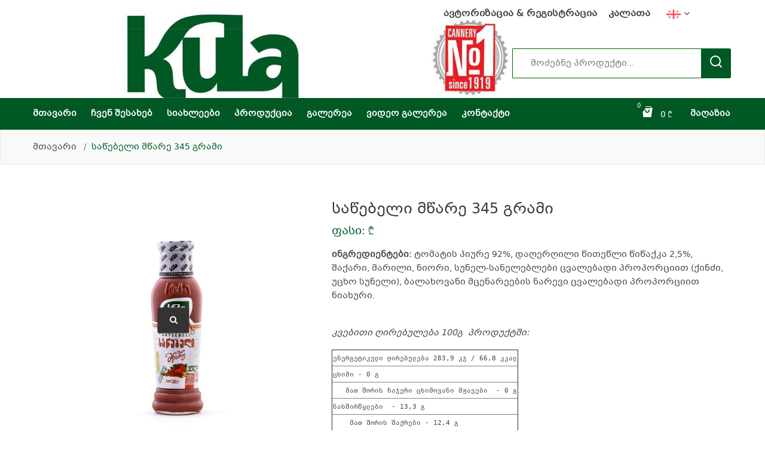

--- FILE ---
content_type: text/html; charset=UTF-8
request_url: http://kula.ge/open_product.php?id=39&lang=en&lang=ru&lang=en
body_size: 6885
content:

<!doctype html>
<html class="no-js" lang="en">


<head>
    <meta charset="utf-8">
    <meta http-equiv="x-ua-compatible" content="ie=edge">
    <title>საწებელი მწარე </title>
    <meta name="robots" content="noindex, follow" />
    <meta name="description" content="">
    <meta name="viewport" content="width=device-width, initial-scale=1, shrink-to-fit=no">
    <!-- Favicon -->
    <link rel="shortcut icon" type="image/x-icon" href="assets/images/favicon.ico">

        <meta property="og:url"           content="http://kula.ge/open_product.php?id=39" />
		<meta property="og:type"          content="website" />
		<meta property="fb:app_id"		  content="2347098352276225" />
		<meta property="og:title"         content="საწებელი მწარე  345 გრამი" />
		<meta property="og:description"   content="ინგრედიენტები: ტომატის პიურე 92%, დაღერღილი წითეწლი წიწაქკა 2,5%, შაქარი, მარილი, ნიორი, სუნელ-სანელებლები ცვალებადი პროპორციით (ქინძი, უცხო სუნელი), ბალახოვანი მცენარეების ნარევი ცვალებადი პროპორციით ნიახური.&nbsp;
&nbsp;

კვებითი ღირებულება 100გ&nbsp;პროდუქტში:&nbsp;


	
		
			ენერგეტიკული ღირებულება 283,9 კჯ / 66,8 კკალ
		
		
			ცხიმი - 0 გ
		
		
			&nbsp; &nbsp;მათ შორის ნაჯერი ცხიმოვანი მჟავები&nbsp; - 0 გ
		
		
			ნახშირწყლები&nbsp; - 13,3 გ
		
		
			&nbsp;&nbsp;&nbsp; მათ შორის შაქრები - 12,4 გ
		
		
			ცილა -&nbsp; 3,4 გ
		
		
			მარილი - 2,0 გ
		
	



შენახვის პირობები:&nbsp;ტემპერატურა: &nbsp;0&ordm;+25&ordm;C. ფარდობითი ტენიანობა არაუმეტეს 75%.&nbsp;

წარმოებულია საქართველოში.
" />
		<meta property="og:image"         content="http://kula.ge/images/products/temp/6566e78ebaf661.56128717.jpg" />

    <!-- CSS
	============================================ -->

    <!-- Bootstrap CSS -->
    <link rel="stylesheet" href="assets/css/vendor/bootstrap.min.css">
    <!-- Icon Font CSS -->
    <link rel="stylesheet" href="assets/css/vendor/font-awesome.min.css">
    <link rel="stylesheet" href="assets/css/vendor/plaza-font.css">

    <!-- Plugins CSS -->
    <link rel="stylesheet" href="assets/css/add_card.css">
    <link rel="stylesheet" href="assets/css/plugins/slick.css">
    <link rel="stylesheet" href="assets/css/plugins/swiper.min.css">
    <link rel="stylesheet" href="assets/css/plugins/animation.css">
    <link rel="stylesheet" href="assets/css/plugins/nice-select.css">
    <link rel="stylesheet" href="assets/css/plugins/fancy-box.css">
    <link rel="stylesheet" href="assets/css/plugins/jqueryui.min.css">

    <!-- Vendor & Plugins CSS (Please remove the comment from below vendor.min.css & plugins.min.css for better website load performance and remove css files from avobe) -->
    <!--
    <script src="assets/js/vendor/vendor.min.js"></script>
    <script src="assets/js/plugins/plugins.min.js"></script>
    -->

    <!-- Main Style CSS (Please use minify version for better website load performance) -->
        <link rel="stylesheet" href="assets/css/style_geo.css">
        <!--<link rel="stylesheet" href="assets/css/style.min.css">-->

</head>

<body>

    <div class="main-wrapper">


        
<header class="header" style="background-image: url(kula-header.jpg);background-repeat: no-repeat;background-size: cover;">

            <!-- Header Top Start -->
            <div class="header-top-area d-none d-lg-block border-bm-1">

                <div class="container">
                    <div class="row">
                        <div class="col-lg-6">

                        </div>
                        <div class="col-lg-6 " style="display: flex;justify-content: center;">
                            <div class="top-info-wrap text-right">
                                <ul class="my-account-container">
                                    <li> <a href="http://kula.ge/login-register.php">ავტორიზაცია &amp; რეგისტრაცია</a></li>                                    <li><a href="http://kula.ge/cart.php">კალათა</a></li>
                                                                    </ul>
                            </div>
                            &nbsp;&nbsp;&nbsp;
                            <div class="header-top-settings">
                                <ul class="nav align-items-center">
                                    <li class="language">

                                                                            <img src="flag/geo.png" />
                                                                        <i class="fa fa-angle-down"></i>
                                        <ul class="dropdown-list">
                                                                                            <li><a href="http://kula.ge/open_product.php?id=39&lang=en&lang=ru&lang=en&lang=ka"><img src="flag/geo.png" /> Geo</a></li>
                                                <li><a href="http://kula.ge/open_product.php?id=39&lang=en&lang=ru&lang=en&lang=en"><img src="flag/eng.png" /> Eng</a></li>
                                                <li><a href="http://kula.ge/open_product.php?id=39&lang=en&lang=ru&lang=en&lang=ru"><img src="flag/rus.png" /> Rus</a></li>
                                                                                    </ul>
                                    </li>
                                </ul>
                            </div>
                        </div>
                    </div>
                </div>

            </div>
            <!-- Header Top End -->

            <!-- haeader Mid Start -->
            <div class="haeader-mid-area border-bm-1 d-none d-lg-block ">
                <div class="container">
                    <div class="row align-items-center">
                         <!--
                        <div class="col-lg-3 col-md-4 col-5">
                            <div class="logo-area">
                                <a href="index.html"><img src="assets/images/logo/logo.png" alt=""></a>
                            </div>
                        </div>
                        -->
                        <div class="col-lg-4 offset-lg-8">
                            <div class="search-box-wrapper">
                                <div class="search-box-inner-wrap">
                                    <form class="search-box-inner" action="search.php" method="GET">
                                        <div class="search-field-wrap">
                                            <input type="text" class="search-field" style="border-style: solid;border-color: #006600;border-width: 1.3px;" name="search" placeholder="მოძებნე პროდუქტი...">

                                            <div class="search-btn">
                                                <button><i class="icon-search"></i></button>
                                            </div>
                                        </div>

                                    </form>
                                </div>
                            </div>
                        </div>
                        <!--
                        <div class="col-lg-5">
                            <div class="customer-wrap green-bg">
                                <div class="single-costomer-box">
                                    <div class="single-costomer">
                                        <p><i class="icon-check-circle"></i><span>Free Delivery</span></p>
                                    </div>
                                </div>

                                <div class="single-costomer-box">
                                    <div class="single-costomer">
                                        <p><i class="icon-lock"></i><span>Safe Payment</span></p>
                                    </div>
                                </div>

                                <div class="single-costomer-box">
                                    <div class="single-costomer">
                                        <p><i class="icon-bell"></i><span>24/7 Support</span></p>
                                    </div>
                                </div>
                            </div>
                        </div>
                        -->
                    </div>
                </div>
            </div>
            <!-- haeader Mid End -->

            <!-- haeader bottom Start -->
            <div class="haeader-bottom-area header-sticky bg-gren ">
                <div class="container">
                    <div class="row align-items-center">
                        <div class="col-lg-9 d-none  d-lg-block">

                            <div class="main-menu-area text-white">
                                <!--  Start Mainmenu Nav-->
                                <nav class="main-navigation">
                                    <ul>
                                        <li><a href="http://kula.ge">მთავარი</a></li>
                                        <li><a href="http://kula.ge/aboutus.php">ჩვენ შესახებ</a></li>
                                        <li><a href="http://kula.ge/blog.php">სიახლეები</a></li>
                                        <li><a href="http://kula.ge/product.php">პროდუქცია</a></li>
                                        <li><a href="http://kula.ge/gallery.php">გალერეა</a></li>
                                        <li><a href="http://kula.ge/video.php">ვიდეო გალერეა</a></li>
                                        <li><a href="http://kula.ge/contact.php">კონტაქტი</a></li>
                                    </ul>
                                </nav>

                            </div>
                        </div>

                        <div class="col-5 col-md-6 d-block d-lg-none">
                            <div class="logo"></div>
                        </div>

                        <div class="col-lg-2 col-md-6 col-6">
                            <div class="right-blok-box text-white d-flex">
                             


                                <div class="shopping-cart-wrap">
                                 
                                    <a href="#"><i class="icon-shopping-bag2"></i><span class="cart-total">0</span> <span class="cart-total-amunt">0 ₾</span></a>
                                    <ul class="mini-cart">
                                        
                                                <div class="alert alert-info" role="alert">
                                                    <strong>კალათა ცარიელია!</strong>
                                                </div>
                                                                                </ul>

                                </div>

                                <div class="mobile-menu-btn d-block d-lg-none">
                                    <div class="off-canvas-btn">
                                        <a href="#"><img src="assets/images/icon/bg-menu.png" style="background:#006600" alt=""></a>
                                    </div>
                                </div>

                            </div>
                        </div>

                        <div class="col-lg-1 col-1">
                            <a href="http://kula.ge/shop.php" style="color:white;font-weight: 999;">მაღაზია</a>
                        </div>

                    </div>
                </div>
            </div>
            <!-- haeader bottom End -->


            <!-- off-canvas menu start -->
            <aside class="off-canvas-wrapper">
                <div class="off-canvas-overlay"></div>
                <div class="off-canvas-inner-content">
                    <div class="btn-close-off-canvas">
                        <i class="icon-x"></i>
                    </div>

                    <div class="off-canvas-inner">

                        <div class="search-box-offcanvas">
                            <form action="search.php" method="GET">
                                <input type="text" name="search" placeholder="მოძებნე პროდუქტი...">
                                <button class="search-btn"><i class="icon-search"></i></button>
                            </form>
                        </div>

                        <!-- mobile menu start -->
                        <div class="mobile-navigation">

                            <!-- mobile menu navigation start -->
                            <nav>
                                <ul class="mobile-menu">
                                    <li><a href="http://kula.ge">მთავარი</a></li>
                                    <li><a href="http://kula.ge/aboutus.php">ჩვენ შესახებ</a></li>
                                    <li><a href="http://kula.ge/blog.php">სიახლეები</a></li>
                                    <li><a href="http://kula.ge/shop.php">პროდუქცია</a></li>
                                    <li><a href="http://kula.ge/shop.php">მაღაზია</a></li>
                                    <li><a href="http://kula.ge/gallery.php">გალერეა</a></li>
                                    <li><a href="http://kula.ge/video.php">ვიდეო გალერეა</a></li>
                                    <li><a href="http://kula.ge/contact.php">კონტაქტი</a></li>
                                </ul>
                            </nav>
                            <!-- mobile menu navigation end -->
                        </div>
                        <!-- mobile menu end -->


                        <div class="header-top-settings offcanvas-curreny-lang-support">
                            <h5>ჩემი ანგარიში</h5>
                            <ul class="nav align-items-center">
                                <li class="language">

                                                                    Geo
                                                                <i class="fa fa-angle-down"></i>
                                    <ul class="dropdown-list">
                                                                                    <li><a href="http://kula.ge/open_product.php?id=39&lang=en&lang=ru&lang=en&lang=ka">Geo</a></li>
                                            <li><a href="http://kula.ge/open_product.php?id=39&lang=en&lang=ru&lang=en&lang=en">Eng</a></li>
                                            <li><a href="http://kula.ge/open_product.php?id=39&lang=en&lang=ru&lang=en&lang=ru">Rus</a></li>
                                                                            </ul>
                                </li>

                            </ul>
                        </div>

                        <!-- offcanvas widget area start -->
                        <div class="offcanvas-widget-area">
                            <div class="top-info-wrap text-left text-black">
                                <h5>ჩემი ანგარიში</h5>
                                <ul class="offcanvas-account-container">

                                    <li><a href="http://kula.ge/login-register.php">ავტორიზაცია &amp; რეგისტრაცია</a></li>                                    <li><a href="http://kula.ge/cart.php">კალათა</a></li>
                                                                    </ul>
                            </div>

                        </div>
                        <!-- offcanvas widget area end -->
                    </div>
                </div>
            </aside>
            <!-- off-canvas menu end -->


        </header>


        <!-- breadcrumb-area start -->
        <div class="breadcrumb-area">
            <div class="container">
                <div class="row">
                    <div class="col-12">
                        <!-- breadcrumb-list start -->
                        <ul class="breadcrumb-list">
                            <li class="breadcrumb-item"><a href="http://kula.ge">მთავარი</a></li>
                            <li class="breadcrumb-item active">საწებელი მწარე  345 გრამი</li>
                        </ul>
                        <!-- breadcrumb-list end -->
                    </div>
                </div>
            </div>
        </div>
        <!-- breadcrumb-area end -->


        <!-- main-content-wrap start -->
        <div class="main-content-wrap shop-page section-ptb">
            <div class="container">
                <div class="row single-product-area product-details-inner">
                    <div class="col-lg-5 col-md-6">
                        <!-- Product Details Left -->
                        <div class="product-large-slider">
                            <div class="pro-large-img ">
                                <img src="images/products/temp/6566e78ebaf661.56128717.jpg" style="width:100%;height:400px;object-fit:contain" alt="product-details" />
                                <a href="images/products/temp/6566e78ebaf661.56128717.jpg " data-fancybox="images"><i class="fa fa-search"></i></a>
                            </div>

                                                        


                        </div>
                        <div class="product-nav">
                            <div class="pro-nav-thumb">
                                <img src="images/products/1701242767gallery_news.jpg" style="height:80px;object-fit:contain;width:100%" alt="product-details" />
                            </div>
                                                        
                        </div>
                        <!--// Product Details Left -->
                    </div>

                    <div class="col-lg-7 col-md-6">
                        <div class="product-details-view-content">
                            <div class="product-info">
                                <h3>საწებელი მწარე  345 გრამი</h3>
                                <div class="price-box">
                                    ფასი:
                                    <span class="new-price"> ₾</span> 
                                                                    </div>
                                <p><p><strong>ინგრედიენტები:</strong> ტომატის პიურე 92%, დაღერღილი წითეწლი წიწაქკა 2,5%, შაქარი, მარილი, ნიორი, სუნელ-სანელებლები ცვალებადი პროპორციით (ქინძი, უცხო სუნელი), ბალახოვანი მცენარეების ნარევი ცვალებადი პროპორციით ნიახური.&nbsp;<br />
&nbsp;</p>

<p><em>კვებითი ღირებულება 100გ&nbsp;პროდუქტში:&nbsp;</em></p>

<table border="1" cellpadding="1" cellspacing="1">
	<tbody>
		<tr>
			<td><tt><small>ენერგეტიკული ღირებულება 283,9 კჯ / 66,8 კკალ</small></tt></td>
		</tr>
		<tr>
			<td><tt><small>ცხიმი - 0 გ</small></tt></td>
		</tr>
		<tr>
			<td><tt><small>&nbsp; &nbsp;მათ შორის ნაჯერი ცხიმოვანი მჟავები&nbsp; - 0 გ</small></tt></td>
		</tr>
		<tr>
			<td><tt><small>ნახშირწყლები&nbsp; - 13,3 გ</small></tt></td>
		</tr>
		<tr>
			<td><tt><small>&nbsp;&nbsp;&nbsp; მათ შორის შაქრები - 12,4 გ</small></tt></td>
		</tr>
		<tr>
			<td><tt><small>ცილა -&nbsp; 3,4 გ</small></tt></td>
		</tr>
		<tr>
			<td><tt><small>მარილი - 2,0 გ</small></tt></td>
		</tr>
	</tbody>
</table>

<p><br />
<strong>შენახვის პირობები:</strong>&nbsp;ტემპერატურა: &nbsp;0&ordm;+25&ordm;C. ფარდობითი ტენიანობა არაუმეტეს 75%.&nbsp;<br />
<br />
<em>წარმოებულია საქართველოში.</em></p>
</p>

                                <div class="single-add-to-cart">
                                                                        
                                                                                <a href="http://kula.ge/login-register.php" class="add-to-cart">დამატება</a>
                                                                    </div>
                                <ul class="single-add-actions">

                                </ul>
                                <ul class="stock-cont">
                                    <li class="product-sku">პროდუქტის კოდი: <span>39</span></li>
                                </ul>
                                <div class="share-product-socail-area">
                                    <p>გააზიარე პროდუქტი</p>
                                    <ul class="single-product-share">
                                        <li><a href="https://www.facebook.com/sharer/sharer.php?kid_directed_site=0&sdk=joey&u=http://kula.ge/open_product.php?id=39&display=popup&ref=plugin&src=share_button"><i class="fa fa-facebook"></i></a></li>
                                    </ul>
                                </div>
                            </div>
                        </div>
                    </div>
                </div>

                <div class="related-product-area section-pt">
                    <div class="row">
                        <div class="col-lg-12">
                            <div class="section-title">
                                <h3>მსგავსი პროდუქცია</h3>
                            </div>
                        </div>
                    </div>
                    <div class="row row-8 product-row-6-active">
                                            <div class="product-col">
                            <!-- Single Product Start -->
                            <div class="single-product-wrap mt-10">
                                <div class="product-image">
                                    <a href="http://kula.ge/open_product.php?id=251"><img style="height: 176px;object-fit: contain;" src="images/products/1703063267gallery_news.jpg" alt=""></a>
                                                                    </div>
                                <div class="product-content">
                                        <div class="price-box">
                                        ფასი:
                                        <span class="new-price"> ₾</span> 
                                                                            </div>
                                    <h6 class="product-name"><a href="http://kula.ge/open_product.php?id=251">რაჭული ჩირუკა - ვაშლი 120 გრამი</a></h6>

                                    <div class="product-button-action">
                                                                                                                                <a href="http://kula.ge/login-register.php" class="add-to-cart">დამატება</a>
                                        
                                    </div>
                                </div>
                            </div>
                            <!-- Single Product End -->
                        </div>
                                            <div class="product-col">
                            <!-- Single Product Start -->
                            <div class="single-product-wrap mt-10">
                                <div class="product-image">
                                    <a href="http://kula.ge/open_product.php?id=115"><img style="height: 176px;object-fit: contain;" src="images/products/1703062932gallery_news.jpg" alt=""></a>
                                                                    </div>
                                <div class="product-content">
                                        <div class="price-box">
                                        ფასი:
                                        <span class="new-price"> ₾</span> 
                                                                            </div>
                                    <h6 class="product-name"><a href="http://kula.ge/open_product.php?id=115">ტყემალი ყვითელი კლასიკური (დოი პაკ) 300 გრამი</a></h6>

                                    <div class="product-button-action">
                                                                                                                                <a href="http://kula.ge/login-register.php" class="add-to-cart">დამატება</a>
                                        
                                    </div>
                                </div>
                            </div>
                            <!-- Single Product End -->
                        </div>
                                            <div class="product-col">
                            <!-- Single Product Start -->
                            <div class="single-product-wrap mt-10">
                                <div class="product-image">
                                    <a href="http://kula.ge/open_product.php?id=264"><img style="height: 176px;object-fit: contain;" src="images/products/1701204191gallery_news.jpg" alt=""></a>
                                                                    </div>
                                <div class="product-content">
                                        <div class="price-box">
                                        ფასი:
                                        <span class="new-price"> ₾</span> 
                                                                            </div>
                                    <h6 class="product-name"><a href="http://kula.ge/open_product.php?id=264">შავი ქლიავის კომპოტი 1 ლიტრი</a></h6>

                                    <div class="product-button-action">
                                                                                                                                <a href="http://kula.ge/login-register.php" class="add-to-cart">დამატება</a>
                                        
                                    </div>
                                </div>
                            </div>
                            <!-- Single Product End -->
                        </div>
                                            <div class="product-col">
                            <!-- Single Product Start -->
                            <div class="single-product-wrap mt-10">
                                <div class="product-image">
                                    <a href="http://kula.ge/open_product.php?id=79"><img style="height: 176px;object-fit: contain;" src="images/products/1701251912gallery_news.jpg" alt=""></a>
                                                                    </div>
                                <div class="product-content">
                                        <div class="price-box">
                                        ფასი:
                                        <span class="new-price"> ₾</span> 
                                                                            </div>
                                    <h6 class="product-name"><a href="http://kula.ge/open_product.php?id=79">კომპოტი ატამი+მოცვი 1 ლიტრი</a></h6>

                                    <div class="product-button-action">
                                                                                                                                <a href="http://kula.ge/login-register.php" class="add-to-cart">დამატება</a>
                                        
                                    </div>
                                </div>
                            </div>
                            <!-- Single Product End -->
                        </div>
                                            <div class="product-col">
                            <!-- Single Product Start -->
                            <div class="single-product-wrap mt-10">
                                <div class="product-image">
                                    <a href="http://kula.ge/open_product.php?id=265"><img style="height: 176px;object-fit: contain;" src="images/products/1701242487gallery_news.jpg" alt=""></a>
                                                                    </div>
                                <div class="product-content">
                                        <div class="price-box">
                                        ფასი:
                                        <span class="new-price"> ₾</span> 
                                                                            </div>
                                    <h6 class="product-name"><a href="http://kula.ge/open_product.php?id=265">აჯიკა ექსტრა 340 გრამი</a></h6>

                                    <div class="product-button-action">
                                                                                                                                <a href="http://kula.ge/login-register.php" class="add-to-cart">დამატება</a>
                                        
                                    </div>
                                </div>
                            </div>
                            <!-- Single Product End -->
                        </div>
                                            <div class="product-col">
                            <!-- Single Product Start -->
                            <div class="single-product-wrap mt-10">
                                <div class="product-image">
                                    <a href="http://kula.ge/open_product.php?id=41"><img style="height: 176px;object-fit: contain;" src="images/products/1701242851gallery_news.jpg" alt=""></a>
                                                                    </div>
                                <div class="product-content">
                                        <div class="price-box">
                                        ფასი:
                                        <span class="new-price"> ₾</span> 
                                                                            </div>
                                    <h6 class="product-name"><a href="http://kula.ge/open_product.php?id=41">საწებელი ნივრით  345 გრამი</a></h6>

                                    <div class="product-button-action">
                                                                                                                                <a href="http://kula.ge/login-register.php" class="add-to-cart">დამატება</a>
                                        
                                    </div>
                                </div>
                            </div>
                            <!-- Single Product End -->
                        </div>
                                            <div class="product-col">
                            <!-- Single Product Start -->
                            <div class="single-product-wrap mt-10">
                                <div class="product-image">
                                    <a href="http://kula.ge/open_product.php?id=75"><img style="height: 176px;object-fit: contain;" src="images/products/1702982781gallery_news.jpg" alt=""></a>
                                                                    </div>
                                <div class="product-content">
                                        <div class="price-box">
                                        ფასი:
                                        <span class="new-price"> ₾</span> 
                                                                            </div>
                                    <h6 class="product-name"><a href="http://kula.ge/open_product.php?id=75">კომშის კომპოტი 1 ლიტრი</a></h6>

                                    <div class="product-button-action">
                                                                                                                                <a href="http://kula.ge/login-register.php" class="add-to-cart">დამატება</a>
                                        
                                    </div>
                                </div>
                            </div>
                            <!-- Single Product End -->
                        </div>
                                            <div class="product-col">
                            <!-- Single Product Start -->
                            <div class="single-product-wrap mt-10">
                                <div class="product-image">
                                    <a href="http://kula.ge/open_product.php?id=164"><img style="height: 176px;object-fit: contain;" src="images/products/1585136221gallery_news.jpg" alt=""></a>
                                                                    </div>
                                <div class="product-content">
                                        <div class="price-box">
                                        ფასი:
                                        <span class="new-price"> ₾</span> 
                                                                            </div>
                                    <h6 class="product-name"><a href="http://kula.ge/open_product.php?id=164">კიტრის მწნილი 980 გრამი</a></h6>

                                    <div class="product-button-action">
                                                                                                                                <a href="http://kula.ge/login-register.php" class="add-to-cart">დამატება</a>
                                        
                                    </div>
                                </div>
                            </div>
                            <!-- Single Product End -->
                        </div>
                                            <div class="product-col">
                            <!-- Single Product Start -->
                            <div class="single-product-wrap mt-10">
                                <div class="product-image">
                                    <a href="http://kula.ge/open_product.php?id=272"><img style="height: 176px;object-fit: contain;" src="images/products/1702982650gallery_news.jpg" alt=""></a>
                                                                    </div>
                                <div class="product-content">
                                        <div class="price-box">
                                        ფასი:
                                        <span class="new-price"> ₾</span> 
                                                                            </div>
                                    <h6 class="product-name"><a href="http://kula.ge/open_product.php?id=272">ღოღნოშოს კომპოტი 1 ლიტრი</a></h6>

                                    <div class="product-button-action">
                                                                                                                                <a href="http://kula.ge/login-register.php" class="add-to-cart">დამატება</a>
                                        
                                    </div>
                                </div>
                            </div>
                            <!-- Single Product End -->
                        </div>
                                            <div class="product-col">
                            <!-- Single Product Start -->
                            <div class="single-product-wrap mt-10">
                                <div class="product-image">
                                    <a href="http://kula.ge/open_product.php?id=70"><img style="height: 176px;object-fit: contain;" src="images/products/1703062613gallery_news.jpg" alt=""></a>
                                                                    </div>
                                <div class="product-content">
                                        <div class="price-box">
                                        ფასი:
                                        <span class="new-price"> ₾</span> 
                                                                            </div>
                                    <h6 class="product-name"><a href="http://kula.ge/open_product.php?id=70">ფორთოხლის წვენი (ელო პაკ) 1 ლიტრი</a></h6>

                                    <div class="product-button-action">
                                                                                                                                <a href="http://kula.ge/login-register.php" class="add-to-cart">დამატება</a>
                                        
                                    </div>
                                </div>
                            </div>
                            <!-- Single Product End -->
                        </div>
                                            <div class="product-col">
                            <!-- Single Product Start -->
                            <div class="single-product-wrap mt-10">
                                <div class="product-image">
                                    <a href="http://kula.ge/open_product.php?id=220"><img style="height: 176px;object-fit: contain;" src="images/products/1706709409gallery_news.jpg" alt=""></a>
                                                                    </div>
                                <div class="product-content">
                                        <div class="price-box">
                                        ფასი:
                                        <span class="new-price"> ₾</span> 
                                                                            </div>
                                    <h6 class="product-name"><a href="http://kula.ge/open_product.php?id=220">ქლიავის ჯემი 900 გრამი</a></h6>

                                    <div class="product-button-action">
                                                                                                                                <a href="http://kula.ge/login-register.php" class="add-to-cart">დამატება</a>
                                        
                                    </div>
                                </div>
                            </div>
                            <!-- Single Product End -->
                        </div>
                                            <div class="product-col">
                            <!-- Single Product Start -->
                            <div class="single-product-wrap mt-10">
                                <div class="product-image">
                                    <a href="http://kula.ge/open_product.php?id=241"><img style="height: 176px;object-fit: contain;" src="images/products/1703062508gallery_news.jpg" alt=""></a>
                                                                    </div>
                                <div class="product-content">
                                        <div class="price-box">
                                        ფასი:
                                        <span class="new-price"> ₾</span> 
                                                                            </div>
                                    <h6 class="product-name"><a href="http://kula.ge/open_product.php?id=241">ალუბლის წვენი (ელო პაკ) 1 ლიტრი</a></h6>

                                    <div class="product-button-action">
                                                                                                                                <a href="http://kula.ge/login-register.php" class="add-to-cart">დამატება</a>
                                        
                                    </div>
                                </div>
                            </div>
                            <!-- Single Product End -->
                        </div>
                                            <div class="product-col">
                            <!-- Single Product Start -->
                            <div class="single-product-wrap mt-10">
                                <div class="product-image">
                                    <a href="http://kula.ge/open_product.php?id=266"><img style="height: 176px;object-fit: contain;" src="images/products/1701243545gallery_news.jpg" alt=""></a>
                                                                    </div>
                                <div class="product-content">
                                        <div class="price-box">
                                        ფასი:
                                        <span class="new-price"> ₾</span> 
                                                                            </div>
                                    <h6 class="product-name"><a href="http://kula.ge/open_product.php?id=266">ტყემალი ალუჩის  570 გრამი</a></h6>

                                    <div class="product-button-action">
                                                                                                                                <a href="http://kula.ge/login-register.php" class="add-to-cart">დამატება</a>
                                        
                                    </div>
                                </div>
                            </div>
                            <!-- Single Product End -->
                        </div>
                                            <div class="product-col">
                            <!-- Single Product Start -->
                            <div class="single-product-wrap mt-10">
                                <div class="product-image">
                                    <a href="http://kula.ge/open_product.php?id=234"><img style="height: 176px;object-fit: contain;" src="images/products/1703064210gallery_news.jpg" alt=""></a>
                                                                    </div>
                                <div class="product-content">
                                        <div class="price-box">
                                        ფასი:
                                        <span class="new-price"> ₾</span> 
                                                                            </div>
                                    <h6 class="product-name"><a href="http://kula.ge/open_product.php?id=234">რაჭული ჩირუკა - კომში 120 გრამი</a></h6>

                                    <div class="product-button-action">
                                                                                                                                <a href="http://kula.ge/login-register.php" class="add-to-cart">დამატება</a>
                                        
                                    </div>
                                </div>
                            </div>
                            <!-- Single Product End -->
                        </div>
                                            <div class="product-col">
                            <!-- Single Product Start -->
                            <div class="single-product-wrap mt-10">
                                <div class="product-image">
                                    <a href="http://kula.ge/open_product.php?id=174"><img style="height: 176px;object-fit: contain;" src="images/products/1706711115gallery_news.jpg" alt=""></a>
                                                                    </div>
                                <div class="product-content">
                                        <div class="price-box">
                                        ფასი:
                                        <span class="new-price"> ₾</span> 
                                                                            </div>
                                    <h6 class="product-name"><a href="http://kula.ge/open_product.php?id=174">თევზის კონსერვი (სკუმბრია ტომატის სოუსში) 500 გრამი</a></h6>

                                    <div class="product-button-action">
                                                                                                                                <a href="http://kula.ge/login-register.php" class="add-to-cart">დამატება</a>
                                        
                                    </div>
                                </div>
                            </div>
                            <!-- Single Product End -->
                        </div>
                                        </div>
                </div>

            </div>
        </div>
        <!-- main-content-wrap end -->

       <footer>
            <div class="footer-top section-pb section-pt-60">
                <div class="container">
                    <div class="row">
                        <div class="col-lg-4 col-md-6">

                            <div class="widget-footer mt-40">
                                <h6 class="title-widget">დაგვიკავშირდით</h6>

                                <div class="contact-call-wrap">
                                    <img src="assets/images/icon/img-headphone.png" alt="">
                                    <div class="footer-call">
                                        <p>ცხელი ხაზი</p>
                                        <h6>+995 370 272000</h6>
                                    </div>
                                </div>

                                <ul class="social-icons">
                                    <li>
                                        <a class="facebook social-icon" href="https://www.facebook.com/KULA.CANNERY/" title="Facebook" target="_blank"><i class="fa fa-facebook"></i></a>
                                    </li>
                                    <li>
                                        <a class="twitter social-icon" href="" title="Twitter" target="_blank"><i class="fa fa-twitter"></i></a>
                                    </li>
                                    <li>
                                        <a class="instagram social-icon" href="https://www.instagram.com/kula.cannery/" title="Instagram" target="_blank"><i class="fa fa-instagram"></i></a>
                                    </li>
                                    <li>
                                        <a class="linkedin social-icon" href="https://www.facebook.com/KULA.CANNERY/" title="contact_linkedin" target="_blank"><i class="fa fa-linkedin"></i></a>
                                    </li>
                                </ul>

                            </div>

                        </div>
                        <div class="col-lg-2 col-md-6 col-sm-6">
                            <div class="widget-footer mt-40">
                                <h6 class="title-widget">გვერდები</h6>
                                <ul class="footer-list">
                                    <li><a href="http://kula.ge">მთავარი</a></li>
                                    <li><a href="http://kula.ge/aboutus.php">ჩვენ შესახებ</a></li>
                                    <li><a href="http://kula.ge/blog.php">სიახლეები</a></li>
                                    <li><a href="http://kula.ge/shop.php">მაღაზია</a></li>
                                </ul>
                            </div>
                        </div>
                        <div class="col-lg-2 col-md-6 col-sm-6">
                            <div class="widget-footer mt-40">
                                <h6 class="title-widget">გვერდები</h6>
                                <ul class="footer-list">
                                    <li><a href="http://kula.ge/gallery.php">გალერეა</a></li>
                                    <li><a href="http://kula.ge/video.php">ვიდეო გალერეა</a></li>
                                    <li><a href="http://kula.ge/contact.php">კონტაქტი</a></li>
                                    <li><a href="http://kula.ge/privacy.php">წესები და პირობები</a></li>
                                </ul>
                            </div>
                        </div>
                        <div class="col-lg-4 col-md-6">
                            <div class="widget-footer mt-40">
                                <h6 class="title-widget">მისამართი</h6>
                                <p>                                            
                                    GFC kula LLC -  საქართველო, 1400 ქ. გორი, შინდისის გზატკეცილი N17<br>                                    </p>
                                    <p>
                                    ელ. ფოსტა: office@kula.ge                                    </p>
                            </div>
                        </div>
                    </div>
                </div>
            </div>

            <div class="footer-bottom">
                <div class="container">
                    <div class="row align-items-center">
                        <div class="col-lg-6 col-md-6">
                            <div class="copy-left-text">
                                <p>Copyright &copy; 2010-2026 kula.ge</p>
                            </div>
                        </div>
                    </div>
                </div>
            </div>
        </footer>
        


    </div>

    <!-- JS
============================================ -->

    <!-- Modernizer JS -->
    <script src="assets/js/vendor/modernizr-3.6.0.min.js"></script>
    <!-- jQuery JS -->
    <script src="assets/js/vendor/jquery-3.3.1.min.js"></script>
    <!-- Bootstrap JS -->
    <script src="assets/js/vendor/popper.min.js"></script>
    <script src="assets/js/vendor/bootstrap.min.js"></script>

    <!-- Plugins JS -->
    <script src="assets/js/plugins/slick.min.js"></script>
    <script src="assets/js/plugins/swiper.min.js"></script>
    <script src="assets/js/plugins/jquery.nice-select.min.js"></script>
    <script src="assets/js/plugins/countdown.min.js"></script>
    <script src="assets/js/plugins/image-zoom.min.js"></script>
    <script src="assets/js/plugins/fancybox.js"></script>
    <script src="assets/js/plugins/scrollup.min.js"></script>
    <script src="assets/js/plugins/jqueryui.min.js"></script>
     <script src="assets/js/plugins/ajax-contact.js"></script>

    <!-- Vendor & Plugins JS (Please remove the comment from below vendor.min.js & plugins.min.js for better website load performance and remove js files from avobe) -->
    <!--
<script src="assets/js/vendor/vendor.min.js"></script>
<script src="assets/js/plugins/plugins.min.js"></script>
-->

<script>

$(document).ready(function(){

        $("#quantity_value").on("change paste keyup", function() {

            var quantity_value = $(this).val();

            if(quantity_value > 0)
            {
                $(this).val(0);
            }
            else if(quantity_value <= 0)
            {
                $(this).val(1);
            }

        });
    });
    

</script>
    <!-- Main JS -->
    <script src="assets/js/main.js"></script>

    

<!-- მადლობის მესიჯის ფაილშია -->
<script>
        $(document).on('click', '.remove_from_cart', function(event){
            event.preventDefault();
            var product_id = $(this).attr("id");
            var action = "remove";
            if(confirm("გსურთ პროდუქტის წაშლა?"))
            {
                location.replace("http://kula.ge/action/remove_from_cart.php?product_id="+product_id+"&action=remove");
            }
            else
            {
                return false;
            }
		});
</script>


<!-- Load Facebook SDK for JavaScript -->
<div id="fb-root"></div>
<script>
  window.fbAsyncInit = function() {
    FB.init({
      xfbml            : true,
      version          : 'v4.0'
    });
  };

  (function(d, s, id) {
  var js, fjs = d.getElementsByTagName(s)[0];
  if (d.getElementById(id)) return;
  js = d.createElement(s); js.id = id;
  js.src = 'https://connect.facebook.net/en_US/sdk/xfbml.customerchat.js';
  fjs.parentNode.insertBefore(js, fjs);
}(document, 'script', 'facebook-jssdk'));</script>

<!-- Your customer chat code -->
<div class="fb-customerchat"
  attribution=setup_tool
  page_id="212779625485168"
  theme_color="#005825"
  logged_in_greeting="გამარჯობა! რით შემიძლია დაგეხმაროთ?"
  logged_out_greeting="გამარჯობა! რით შემიძლია დაგეხმაროთ?">
</div>
</body>


</html>

--- FILE ---
content_type: text/css
request_url: http://kula.ge/assets/css/vendor/plaza-font.css
body_size: 5061
content:
@font-face{font-family:plaza-icon;src:url(../../fonts/plaza-icon56cc.eot?leeyft);src:url(../../fonts/plaza-icon56cc.eot?leeyft#iefix) format('embedded-opentype'),url(../../fonts/plaza-icon56cc.ttf?leeyft) format('truetype'),url(../../fonts/plaza-icon56cc.woff?leeyft) format('woff'),url(../fonts/plaza-icon56cc.svg?leeyft#plaza-icon) format('svg');font-weight:400;font-style:normal}[class*=" icon-"],[class^=icon-]{font-family:plaza-icon!important;speak:none;font-style:normal;font-weight:400;font-variant:normal;text-transform:none;line-height:1;-webkit-font-smoothing:antialiased;-moz-osx-font-smoothing:grayscale}.icon-activity:before{content:"\e900"}.icon-airplay:before{content:"\e901"}.icon-alert-circle:before{content:"\e902"}.icon-alert-octagon:before{content:"\e903"}.icon-alert-triangle:before{content:"\e904"}.icon-align-center:before{content:"\e905"}.icon-align-justify:before{content:"\e906"}.icon-align-left:before{content:"\e907"}.icon-align-right:before{content:"\e908"}.icon-anchor:before{content:"\e909"}.icon-aperture:before{content:"\e90a"}.icon-archive:before{content:"\e90b"}.icon-arrow-down:before{content:"\e90c"}.icon-arrow-down-circle:before{content:"\e90d"}.icon-arrow-down-left:before{content:"\e90e"}.icon-arrow-down-right:before{content:"\e90f"}.icon-arrow-left:before{content:"\e910"}.icon-arrow-left-circle:before{content:"\e911"}.icon-arrow-right:before{content:"\e912"}.icon-arrow-right-circle:before{content:"\e913"}.icon-arrow-up:before{content:"\e914"}.icon-arrow-up-circle:before{content:"\e915"}.icon-arrow-up-left:before{content:"\e916"}.icon-arrow-up-right:before{content:"\e917"}.icon-at-sign:before{content:"\e918"}.icon-award:before{content:"\e919"}.icon-bar-chart:before{content:"\e91a"}.icon-bar-chart-2:before{content:"\e91b"}.icon-battery:before{content:"\e91c"}.icon-battery-charging:before{content:"\e91d"}.icon-bell:before{content:"\e91e"}.icon-bell-off:before{content:"\e91f"}.icon-bluetooth:before{content:"\e920"}.icon-bold:before{content:"\e921"}.icon-book:before{content:"\e922"}.icon-book-open:before{content:"\e923"}.icon-bookmark:before{content:"\e924"}.icon-box:before{content:"\e925"}.icon-briefcase:before{content:"\e926"}.icon-calendar:before{content:"\e927"}.icon-camera:before{content:"\e928"}.icon-camera-off:before{content:"\e929"}.icon-cast:before{content:"\e92a"}.icon-check:before{content:"\e92b"}.icon-check-circle:before{content:"\e92c"}.icon-check-square:before{content:"\e92d"}.icon-chevron-down:before{content:"\e92e"}.icon-chevron-left:before{content:"\e92f"}.icon-chevron-right:before{content:"\e930"}.icon-chevron-up:before{content:"\e931"}.icon-chevrons-down:before{content:"\e932"}.icon-chevrons-left:before{content:"\e933"}.icon-chevrons-right:before{content:"\e934"}.icon-chevrons-up:before{content:"\e935"}.icon-chrome:before{content:"\e936"}.icon-circle:before{content:"\e937"}.icon-clipboard:before{content:"\e938"}.icon-clock:before{content:"\e939"}.icon-cloud:before{content:"\e93a"}.icon-cloud-drizzle:before{content:"\e93b"}.icon-cloud-lightning:before{content:"\e93c"}.icon-cloud-off:before{content:"\e93d"}.icon-cloud-rain:before{content:"\e93e"}.icon-cloud-snow:before{content:"\e93f"}.icon-code:before{content:"\e940"}.icon-codepen:before{content:"\e941"}.icon-command:before{content:"\e942"}.icon-compass:before{content:"\e943"}.icon-copy:before{content:"\e944"}.icon-corner-down-left:before{content:"\e945"}.icon-corner-down-right:before{content:"\e946"}.icon-corner-left-down:before{content:"\e947"}.icon-corner-left-up:before{content:"\e948"}.icon-corner-right-down:before{content:"\e949"}.icon-corner-right-up:before{content:"\e94a"}.icon-corner-up-left:before{content:"\e94b"}.icon-corner-up-right:before{content:"\e94c"}.icon-cpu:before{content:"\e94d"}.icon-credit-card:before{content:"\e94e"}.icon-crop:before{content:"\e94f"}.icon-crosshair:before{content:"\e950"}.icon-database:before{content:"\e951"}.icon-delete:before{content:"\e952"}.icon-disc:before{content:"\e953"}.icon-dollar-sign:before{content:"\e954"}.icon-download:before{content:"\e955"}.icon-download-cloud:before{content:"\e956"}.icon-droplet:before{content:"\e957"}.icon-edit:before{content:"\e958"}.icon-edit-2:before{content:"\e959"}.icon-edit-3:before{content:"\e95a"}.icon-external-link:before{content:"\e95b"}.icon-eye:before{content:"\e95c"}.icon-eye-off:before{content:"\e95d"}.icon-facebook:before{content:"\e95e"}.icon-fast-forward:before{content:"\e95f"}.icon-feather:before{content:"\e960"}.icon-file:before{content:"\e961"}.icon-file-minus:before{content:"\e962"}.icon-file-plus:before{content:"\e963"}.icon-file-text:before{content:"\e964"}.icon-film:before{content:"\e965"}.icon-filter:before{content:"\e966"}.icon-flag:before{content:"\e967"}.icon-folder:before{content:"\e968"}.icon-folder-minus:before{content:"\e969"}.icon-folder-plus:before{content:"\e96a"}.icon-gift:before{content:"\e96b"}.icon-git-branch:before{content:"\e96c"}.icon-git-commit:before{content:"\e96d"}.icon-git-merge:before{content:"\e96e"}.icon-git-pull-request:before{content:"\e96f"}.icon-github:before{content:"\e970"}.icon-gitlab:before{content:"\e971"}.icon-globe:before{content:"\e972"}.icon-grid:before{content:"\e973"}.icon-hard-drive:before{content:"\e974"}.icon-hash:before{content:"\e975"}.icon-headphones:before{content:"\e976"}.icon-heart:before{content:"\e977"}.icon-help-circle:before{content:"\e978"}.icon-home:before{content:"\e979"}.icon-image:before{content:"\e97a"}.icon-inbox:before{content:"\e97b"}.icon-info:before{content:"\e97c"}.icon-instagram:before{content:"\e97d"}.icon-italic:before{content:"\e97e"}.icon-layers:before{content:"\e97f"}.icon-layout:before{content:"\e980"}.icon-life-buoy:before{content:"\e981"}.icon-link:before{content:"\e982"}.icon-link-2:before{content:"\e983"}.icon-linkedin:before{content:"\e984"}.icon-list:before{content:"\e985"}.icon-loader:before{content:"\e986"}.icon-lock:before{content:"\e987"}.icon-log-in:before{content:"\e988"}.icon-log-out:before{content:"\e989"}.icon-mail:before{content:"\e98a"}.icon-map:before{content:"\e98b"}.icon-map-pin:before{content:"\e98c"}.icon-maximize:before{content:"\e98d"}.icon-maximize-2:before{content:"\e98e"}.icon-menu:before{content:"\e98f"}.icon-message-circle:before{content:"\e990"}.icon-message-square:before{content:"\e991"}.icon-mic:before{content:"\e992"}.icon-mic-off:before{content:"\e993"}.icon-minimize:before{content:"\e994"}.icon-minimize-2:before{content:"\e995"}.icon-minus:before{content:"\e996"}.icon-minus-circle:before{content:"\e997"}.icon-minus-square:before{content:"\e998"}.icon-monitor:before{content:"\e999"}.icon-moon:before{content:"\e99a"}.icon-more-horizontal:before{content:"\e99b"}.icon-more-vertical:before{content:"\e99c"}.icon-move:before{content:"\e99d"}.icon-music:before{content:"\e99e"}.icon-navigation:before{content:"\e99f"}.icon-navigation-2:before{content:"\e9a0"}.icon-octagon:before{content:"\e9a1"}.icon-package:before{content:"\e9a2"}.icon-paperclip:before{content:"\e9a3"}.icon-pause:before{content:"\e9a4"}.icon-pause-circle:before{content:"\e9a5"}.icon-percent:before{content:"\e9a6"}.icon-phone:before{content:"\e9a7"}.icon-phone-call:before{content:"\e9a8"}.icon-phone-forwarded:before{content:"\e9a9"}.icon-phone-incoming:before{content:"\e9aa"}.icon-phone-missed:before{content:"\e9ab"}.icon-phone-off:before{content:"\e9ac"}.icon-phone-outgoing:before{content:"\e9ad"}.icon-pie-chart:before{content:"\e9ae"}.icon-play:before{content:"\e9af"}.icon-play-circle:before{content:"\e9b0"}.icon-plus:before{content:"\e9b1"}.icon-plus-circle:before{content:"\e9b2"}.icon-plus-square:before{content:"\e9b3"}.icon-pocket:before{content:"\e9b4"}.icon-power:before{content:"\e9b5"}.icon-printer:before{content:"\e9b6"}.icon-radio:before{content:"\e9b7"}.icon-refresh-ccw:before{content:"\e9b8"}.icon-refresh-cw:before{content:"\e9b9"}.icon-repeat:before{content:"\e9ba"}.icon-rewind:before{content:"\e9bb"}.icon-rotate-ccw:before{content:"\e9bc"}.icon-rotate-cw:before{content:"\e9bd"}.icon-rss:before{content:"\e9be"}.icon-save:before{content:"\e9bf"}.icon-scissors:before{content:"\e9c0"}.icon-search:before{content:"\e9c1"}.icon-send:before{content:"\e9c2"}.icon-server:before{content:"\e9c3"}.icon-settings:before{content:"\e9c4"}.icon-share:before{content:"\e9c5"}.icon-share-2:before{content:"\e9c6"}.icon-shield:before{content:"\e9c7"}.icon-shield-off:before{content:"\e9c8"}.icon-shopping-bag:before{content:"\e9c9"}.icon-shopping-cart:before{content:"\e9ca"}.icon-shuffle:before{content:"\e9cb"}.icon-sidebar:before{content:"\e9cc"}.icon-skip-back:before{content:"\e9cd"}.icon-skip-forward:before{content:"\e9ce"}.icon-slack:before{content:"\e9cf"}.icon-slash:before{content:"\e9d0"}.icon-sliders:before{content:"\e9d1"}.icon-smartphone:before{content:"\e9d2"}.icon-speaker:before{content:"\e9d3"}.icon-square:before{content:"\e9d4"}.icon-star:before{content:"\e9d5"}.icon-stop-circle:before{content:"\e9d6"}.icon-sun:before{content:"\e9d7"}.icon-sunrise:before{content:"\e9d8"}.icon-sunset:before{content:"\e9d9"}.icon-tablet:before{content:"\e9da"}.icon-tag:before{content:"\e9db"}.icon-target:before{content:"\e9dc"}.icon-terminal:before{content:"\e9dd"}.icon-thermometer:before{content:"\e9de"}.icon-thumbs-down:before{content:"\e9df"}.icon-thumbs-up:before{content:"\e9e0"}.icon-toggle-left:before{content:"\e9e1"}.icon-toggle-right:before{content:"\e9e2"}.icon-trash:before{content:"\e9e3"}.icon-trash-2:before{content:"\e9e4"}.icon-trending-down:before{content:"\e9e5"}.icon-trending-up:before{content:"\e9e6"}.icon-triangle:before{content:"\e9e7"}.icon-truck:before{content:"\e9e8"}.icon-tv:before{content:"\e9e9"}.icon-twitter:before{content:"\e9ea"}.icon-type:before{content:"\e9eb"}.icon-umbrella:before{content:"\e9ec"}.icon-underline:before{content:"\e9ed"}.icon-unlock:before{content:"\e9ee"}.icon-upload:before{content:"\e9ef"}.icon-upload-cloud:before{content:"\e9f0"}.icon-user:before{content:"\e9f1"}.icon-user-check:before{content:"\e9f2"}.icon-user-minus:before{content:"\e9f3"}.icon-user-plus:before{content:"\e9f4"}.icon-user-x:before{content:"\e9f5"}.icon-users:before{content:"\e9f6"}.icon-video:before{content:"\e9f7"}.icon-video-off:before{content:"\e9f8"}.icon-voicemail:before{content:"\e9f9"}.icon-volume:before{content:"\e9fa"}.icon-volume-1:before{content:"\e9fb"}.icon-volume-2:before{content:"\e9fc"}.icon-volume-x:before{content:"\e9fd"}.icon-watch:before{content:"\e9fe"}.icon-wifi:before{content:"\e9ff"}.icon-wifi-off:before{content:"\ea00"}.icon-wind:before{content:"\ea01"}.icon-x:before{content:"\ea02"}.icon-x-circle:before{content:"\ea03"}.icon-x-square:before{content:"\ea04"}.icon-youtube:before{content:"\ea05"}.icon-zap:before{content:"\ea06"}.icon-zap-off:before{content:"\ea07"}.icon-zoom-in:before{content:"\ea08"}.icon-zoom-out:before{content:"\ea09"}.icon-add-to-list:before{content:"\ea0a"}.icon-classic-computer:before{content:"\ea0b"}.icon-controller-fast-backward:before{content:"\ea0c"}.icon-creative-commons-attribution:before{content:"\ea0d"}.icon-creative-commons-noderivs:before{content:"\ea0e"}.icon-creative-commons-noncommercial-eu:before{content:"\ea0f"}.icon-creative-commons-noncommercial-us:before{content:"\ea10"}.icon-creative-commons-public-domain:before{content:"\ea11"}.icon-creative-commons-remix:before{content:"\ea12"}.icon-creative-commons-share:before{content:"\ea13"}.icon-creative-commons-sharealike:before{content:"\ea14"}.icon-creative-commons:before{content:"\ea15"}.icon-document-landscape:before{content:"\ea16"}.icon-remove-user:before{content:"\ea17"}.icon-warning:before{content:"\ea18"}.icon-arrow-bold-down:before{content:"\ea19"}.icon-arrow-bold-left:before{content:"\ea1a"}.icon-arrow-bold-right:before{content:"\ea1b"}.icon-arrow-bold-up:before{content:"\ea1c"}.icon-arrow-down2:before{content:"\ea1d"}.icon-arrow-left2:before{content:"\ea1e"}.icon-arrow-long-down:before{content:"\ea1f"}.icon-arrow-long-left:before{content:"\ea20"}.icon-arrow-long-right:before{content:"\ea21"}.icon-arrow-long-up:before{content:"\ea22"}.icon-arrow-right2:before{content:"\ea23"}.icon-arrow-up2:before{content:"\ea24"}.icon-arrow-with-circle-down:before{content:"\ea25"}.icon-arrow-with-circle-left:before{content:"\ea26"}.icon-arrow-with-circle-right:before{content:"\ea27"}.icon-arrow-with-circle-up:before{content:"\ea28"}.icon-bookmark2:before{content:"\ea29"}.icon-bookmarks:before{content:"\ea2a"}.icon-chevron-down2:before{content:"\ea2b"}.icon-chevron-left2:before{content:"\ea2c"}.icon-chevron-right2:before{content:"\ea2d"}.icon-chevron-small-down:before{content:"\ea2e"}.icon-chevron-small-left:before{content:"\ea2f"}.icon-chevron-small-right:before{content:"\ea30"}.icon-chevron-small-up:before{content:"\ea31"}.icon-chevron-thin-down:before{content:"\ea32"}.icon-chevron-thin-left:before{content:"\ea33"}.icon-chevron-thin-right:before{content:"\ea34"}.icon-chevron-thin-up:before{content:"\ea35"}.icon-chevron-up2:before{content:"\ea36"}.icon-chevron-with-circle-down:before{content:"\ea37"}.icon-chevron-with-circle-left:before{content:"\ea38"}.icon-chevron-with-circle-right:before{content:"\ea39"}.icon-chevron-with-circle-up:before{content:"\ea3a"}.icon-cloud2:before{content:"\ea3b"}.icon-controller-fast-forward:before{content:"\ea3c"}.icon-controller-jump-to-start:before{content:"\ea3d"}.icon-controller-next:before{content:"\ea3e"}.icon-controller-paus:before{content:"\ea3f"}.icon-controller-play:before{content:"\ea40"}.icon-controller-record:before{content:"\ea41"}.icon-controller-stop:before{content:"\ea42"}.icon-controller-volume:before{content:"\ea43"}.icon-dot-single:before{content:"\ea44"}.icon-dots-three-horizontal:before{content:"\ea45"}.icon-dots-three-vertical:before{content:"\ea46"}.icon-dots-two-horizontal:before{content:"\ea47"}.icon-dots-two-vertical:before{content:"\ea48"}.icon-download2:before{content:"\ea49"}.icon-emoji-flirt:before{content:"\ea4a"}.icon-flow-branch:before{content:"\ea4b"}.icon-flow-cascade:before{content:"\ea4c"}.icon-flow-line:before{content:"\ea4d"}.icon-flow-parallel:before{content:"\ea4e"}.icon-flow-tree:before{content:"\ea4f"}.icon-install:before{content:"\ea50"}.icon-layers2:before{content:"\ea51"}.icon-open-book:before{content:"\ea52"}.icon-resize-100:before{content:"\ea53"}.icon-resize-full-screen:before{content:"\ea54"}.icon-save2:before{content:"\ea55"}.icon-select-arrows:before{content:"\ea56"}.icon-sound-mute:before{content:"\ea57"}.icon-sound:before{content:"\ea58"}.icon-trash2:before{content:"\ea59"}.icon-triangle-down:before{content:"\ea5a"}.icon-triangle-left:before{content:"\ea5b"}.icon-triangle-right:before{content:"\ea5c"}.icon-triangle-up:before{content:"\ea5d"}.icon-uninstall:before{content:"\ea5e"}.icon-upload-to-cloud:before{content:"\ea5f"}.icon-upload2:before{content:"\ea60"}.icon-add-user:before{content:"\ea61"}.icon-address:before{content:"\ea62"}.icon-adjust:before{content:"\ea63"}.icon-air:before{content:"\ea64"}.icon-aircraft-landing:before{content:"\ea65"}.icon-aircraft-take-off:before{content:"\ea66"}.icon-aircraft:before{content:"\ea67"}.icon-align-bottom:before{content:"\ea68"}.icon-align-horizontal-middle:before{content:"\ea69"}.icon-align-left2:before{content:"\ea6a"}.icon-align-right2:before{content:"\ea6b"}.icon-align-top:before{content:"\ea6c"}.icon-align-vertical-middle:before{content:"\ea6d"}.icon-archive2:before{content:"\ea6e"}.icon-area-graph:before{content:"\ea6f"}.icon-attachment:before{content:"\ea70"}.icon-awareness-ribbon:before{content:"\ea71"}.icon-back-in-time:before{content:"\ea72"}.icon-back:before{content:"\ea73"}.icon-bar-graph:before{content:"\ea74"}.icon-battery2:before{content:"\ea75"}.icon-beamed-note:before{content:"\ea76"}.icon-bell2:before{content:"\ea77"}.icon-blackboard:before{content:"\ea78"}.icon-block:before{content:"\ea79"}.icon-book2:before{content:"\ea7a"}.icon-bowl:before{content:"\ea7b"}.icon-box2:before{content:"\ea7c"}.icon-briefcase2:before{content:"\ea7d"}.icon-browser:before{content:"\ea7e"}.icon-brush:before{content:"\ea7f"}.icon-bucket:before{content:"\ea80"}.icon-cake:before{content:"\ea81"}.icon-calculator:before{content:"\ea82"}.icon-calendar2:before{content:"\ea83"}.icon-camera2:before{content:"\ea84"}.icon-ccw:before{content:"\ea85"}.icon-chat:before{content:"\ea86"}.icon-check2:before{content:"\ea87"}.icon-circle-with-cross:before{content:"\ea88"}.icon-circle-with-minus:before{content:"\ea89"}.icon-circle-with-plus:before{content:"\ea8a"}.icon-circle2:before{content:"\ea8b"}.icon-circular-graph:before{content:"\ea8c"}.icon-clapperboard:before{content:"\ea8d"}.icon-clipboard2:before{content:"\ea8e"}.icon-clock2:before{content:"\ea8f"}.icon-code2:before{content:"\ea90"}.icon-cog:before{content:"\ea91"}.icon-colours:before{content:"\ea92"}.icon-compass2:before{content:"\ea93"}.icon-copy2:before{content:"\ea94"}.icon-credit-card2:before{content:"\ea95"}.icon-credit:before{content:"\ea96"}.icon-cross:before{content:"\ea97"}.icon-cup:before{content:"\ea98"}.icon-cw:before{content:"\ea99"}.icon-cycle:before{content:"\ea9a"}.icon-database2:before{content:"\ea9b"}.icon-dial-pad:before{content:"\ea9c"}.icon-direction:before{content:"\ea9d"}.icon-document:before{content:"\ea9e"}.icon-documents:before{content:"\ea9f"}.icon-drink:before{content:"\eaa0"}.icon-drive:before{content:"\eaa1"}.icon-drop:before{content:"\eaa2"}.icon-edit2:before{content:"\eaa3"}.icon-email:before{content:"\eaa4"}.icon-emoji-happy:before{content:"\eaa5"}.icon-emoji-neutral:before{content:"\eaa6"}.icon-emoji-sad:before{content:"\eaa7"}.icon-erase:before{content:"\eaa8"}.icon-eraser:before{content:"\eaa9"}.icon-export:before{content:"\eaaa"}.icon-eye2:before{content:"\eaab"}.icon-feather2:before{content:"\eaac"}.icon-flag2:before{content:"\eaad"}.icon-flash:before{content:"\eaae"}.icon-flashlight:before{content:"\eaaf"}.icon-flat-brush:before{content:"\eab0"}.icon-folder-images:before{content:"\eab1"}.icon-folder-music:before{content:"\eab2"}.icon-folder-video:before{content:"\eab3"}.icon-folder2:before{content:"\eab4"}.icon-forward:before{content:"\eab5"}.icon-funnel:before{content:"\eab6"}.icon-game-controller:before{content:"\eab7"}.icon-gauge:before{content:"\eab8"}.icon-globe2:before{content:"\eab9"}.icon-graduation-cap:before{content:"\eaba"}.icon-grid2:before{content:"\eabb"}.icon-hair-cross:before{content:"\eabc"}.icon-hand:before{content:"\eabd"}.icon-heart-outlined:before{content:"\eabe"}.icon-heart2:before{content:"\eabf"}.icon-help-with-circle:before{content:"\eac0"}.icon-help:before{content:"\eac1"}.icon-home2:before{content:"\eac2"}.icon-hour-glass:before{content:"\eac3"}.icon-image-inverted:before{content:"\eac4"}.icon-image2:before{content:"\eac5"}.icon-images:before{content:"\eac6"}.icon-inbox2:before{content:"\eac7"}.icon-infinity:before{content:"\eac8"}.icon-info-with-circle:before{content:"\eac9"}.icon-info2:before{content:"\eaca"}.icon-key:before{content:"\eacb"}.icon-keyboard:before{content:"\eacc"}.icon-lab-flask:before{content:"\eacd"}.icon-landline:before{content:"\eace"}.icon-language:before{content:"\eacf"}.icon-laptop:before{content:"\ead0"}.icon-leaf:before{content:"\ead1"}.icon-level-down:before{content:"\ead2"}.icon-level-up:before{content:"\ead3"}.icon-lifebuoy:before{content:"\ead4"}.icon-light-bulb:before{content:"\ead5"}.icon-light-down:before{content:"\ead6"}.icon-light-up:before{content:"\ead7"}.icon-line-graph:before{content:"\ead8"}.icon-link2:before{content:"\ead9"}.icon-list2:before{content:"\eada"}.icon-location-pin:before{content:"\eadb"}.icon-location:before{content:"\eadc"}.icon-lock-open:before{content:"\eadd"}.icon-lock2:before{content:"\eade"}.icon-log-out2:before{content:"\eadf"}.icon-login:before{content:"\eae0"}.icon-loop:before{content:"\eae1"}.icon-magnet:before{content:"\eae2"}.icon-magnifying-glass:before{content:"\eae3"}.icon-mail2:before{content:"\eae4"}.icon-man:before{content:"\eae5"}.icon-map2:before{content:"\eae6"}.icon-mask:before{content:"\eae7"}.icon-medal:before{content:"\eae8"}.icon-megaphone:before{content:"\eae9"}.icon-menu2:before{content:"\eaea"}.icon-message:before{content:"\eaeb"}.icon-mic2:before{content:"\eaec"}.icon-minus2:before{content:"\eaed"}.icon-mobile:before{content:"\eaee"}.icon-modern-mic:before{content:"\eaef"}.icon-moon2:before{content:"\eaf0"}.icon-mouse:before{content:"\eaf1"}.icon-music2:before{content:"\eaf2"}.icon-network:before{content:"\eaf3"}.icon-new-message:before{content:"\eaf4"}.icon-new:before{content:"\eaf5"}.icon-news:before{content:"\eaf6"}.icon-note:before{content:"\eaf7"}.icon-notification:before{content:"\eaf8"}.icon-old-mobile:before{content:"\eaf9"}.icon-old-phone:before{content:"\eafa"}.icon-palette:before{content:"\eafb"}.icon-paper-plane:before{content:"\eafc"}.icon-pencil:before{content:"\eafd"}.icon-phone2:before{content:"\eafe"}.icon-pie-chart2:before{content:"\eaff"}.icon-pin:before{content:"\eb00"}.icon-plus2:before{content:"\eb01"}.icon-popup:before{content:"\eb02"}.icon-power-plug:before{content:"\eb03"}.icon-price-ribbon:before{content:"\eb04"}.icon-price-tag:before{content:"\eb05"}.icon-print:before{content:"\eb06"}.icon-progress-empty:before{content:"\eb07"}.icon-progress-full:before{content:"\eb08"}.icon-progress-one:before{content:"\eb09"}.icon-progress-two:before{content:"\eb0a"}.icon-publish:before{content:"\eb0b"}.icon-quote:before{content:"\eb0c"}.icon-radio2:before{content:"\eb0d"}.icon-reply-all:before{content:"\eb0e"}.icon-reply:before{content:"\eb0f"}.icon-retweet:before{content:"\eb10"}.icon-rocket:before{content:"\eb11"}.icon-round-brush:before{content:"\eb12"}.icon-rss2:before{content:"\eb13"}.icon-ruler:before{content:"\eb14"}.icon-scissors2:before{content:"\eb15"}.icon-share-alternitive:before{content:"\eb16"}.icon-share2:before{content:"\eb17"}.icon-shareable:before{content:"\eb18"}.icon-shield2:before{content:"\eb19"}.icon-shop:before{content:"\eb1a"}.icon-shopping-bag2:before{content:"\eb1b"}.icon-shopping-basket:before{content:"\eb1c"}.icon-shopping-cart2:before{content:"\eb1d"}.icon-shuffle2:before{content:"\eb1e"}.icon-signal:before{content:"\eb1f"}.icon-sound-mix:before{content:"\eb20"}.icon-sports-club:before{content:"\eb21"}.icon-spreadsheet:before{content:"\eb22"}.icon-squared-cross:before{content:"\eb23"}.icon-squared-minus:before{content:"\eb24"}.icon-squared-plus:before{content:"\eb25"}.icon-star-outlined:before{content:"\eb26"}.icon-star2:before{content:"\eb27"}.icon-stopwatch:before{content:"\eb28"}.icon-suitcase:before{content:"\eb29"}.icon-swap:before{content:"\eb2a"}.icon-sweden:before{content:"\eb2b"}.icon-switch:before{content:"\eb2c"}.icon-tablet2:before{content:"\eb2d"}.icon-tag2:before{content:"\eb2e"}.icon-text-document-inverted:before{content:"\eb2f"}.icon-text-document:before{content:"\eb30"}.icon-text:before{content:"\eb31"}.icon-thermometer2:before{content:"\eb32"}.icon-thumbs-down2:before{content:"\eb33"}.icon-thumbs-up2:before{content:"\eb34"}.icon-thunder-cloud:before{content:"\eb35"}.icon-ticket:before{content:"\eb36"}.icon-time-slot:before{content:"\eb37"}.icon-tools:before{content:"\eb38"}.icon-traffic-cone:before{content:"\eb39"}.icon-tree:before{content:"\eb3a"}.icon-trophy:before{content:"\eb3b"}.icon-tv2:before{content:"\eb3c"}.icon-typing:before{content:"\eb3d"}.icon-unread:before{content:"\eb3e"}.icon-untag:before{content:"\eb3f"}.icon-user2:before{content:"\eb40"}.icon-users2:before{content:"\eb41"}.icon-v-card:before{content:"\eb42"}.icon-video2:before{content:"\eb43"}.icon-vinyl:before{content:"\eb44"}.icon-voicemail2:before{content:"\eb45"}.icon-wallet:before{content:"\eb46"}.icon-water:before{content:"\eb47"}.icon-500px-with-circle:before{content:"\eb48"}.icon-500px:before{content:"\eb49"}.icon-basecamp:before{content:"\eb4a"}.icon-behance:before{content:"\eb4b"}.icon-creative-cloud:before{content:"\eb4c"}.icon-dropbox:before{content:"\eb4d"}.icon-evernote:before{content:"\eb4e"}.icon-flattr:before{content:"\eb4f"}.icon-foursquare:before{content:"\eb50"}.icon-google-drive:before{content:"\eb51"}.icon-google-hangouts:before{content:"\eb52"}.icon-grooveshark:before{content:"\eb53"}.icon-icloud:before{content:"\eb54"}.icon-mixi:before{content:"\eb55"}.icon-onedrive:before{content:"\eb56"}.icon-paypal:before{content:"\eb57"}.icon-picasa:before{content:"\eb58"}.icon-qq:before{content:"\eb59"}.icon-rdio-with-circle:before{content:"\eb5a"}.icon-renren:before{content:"\eb5b"}.icon-scribd:before{content:"\eb5c"}.icon-sina-weibo:before{content:"\eb5d"}.icon-skype-with-circle:before{content:"\eb5e"}.icon-skype:before{content:"\eb5f"}.icon-slideshare:before{content:"\eb60"}.icon-smashing:before{content:"\eb61"}.icon-soundcloud:before{content:"\eb62"}.icon-spotify-with-circle:before{content:"\eb63"}.icon-spotify:before{content:"\eb64"}.icon-swarm:before{content:"\eb65"}.icon-vine-with-circle:before{content:"\eb66"}.icon-vine:before{content:"\eb67"}.icon-vk-alternitive:before{content:"\eb68"}.icon-vk-with-circle:before{content:"\eb69"}.icon-vk:before{content:"\eb6a"}.icon-xing-with-circle:before{content:"\eb6b"}.icon-xing:before{content:"\eb6c"}.icon-yelp:before{content:"\eb6d"}.icon-dribbble-with-circle:before{content:"\eb6e"}.icon-dribbble:before{content:"\eb6f"}.icon-facebook-with-circle:before{content:"\eb70"}.icon-facebook2:before{content:"\eb71"}.icon-flickr-with-circle:before{content:"\eb72"}.icon-flickr:before{content:"\eb73"}.icon-github-with-circle:before{content:"\eb74"}.icon-github2:before{content:"\eb75"}.icon-google-with-circle:before{content:"\eb76"}.icon-google:before{content:"\eb77"}.icon-instagram-with-circle:before{content:"\eb78"}.icon-instagram2:before{content:"\eb79"}.icon-lastfm-with-circle:before{content:"\eb7a"}.icon-lastfm:before{content:"\eb7b"}.icon-linkedin-with-circle:before{content:"\eb7c"}.icon-linkedin2:before{content:"\eb7d"}.icon-pinterest-with-circle:before{content:"\eb7e"}.icon-pinterest:before{content:"\eb7f"}.icon-rdio:before{content:"\eb80"}.icon-stumbleupon-with-circle:before{content:"\eb81"}.icon-stumbleupon:before{content:"\eb82"}.icon-tumblr-with-circle:before{content:"\eb83"}.icon-tumblr:before{content:"\eb84"}.icon-twitter-with-circle:before{content:"\eb85"}.icon-twitter2:before{content:"\eb86"}.icon-vimeo-with-circle:before{content:"\eb87"}.icon-vimeo:before{content:"\eb88"}.icon-youtube-with-circle:before{content:"\eb89"}.icon-youtube2:before{content:"\eb8a"}

--- FILE ---
content_type: text/css
request_url: http://kula.ge/assets/css/add_card.css
body_size: 442
content:
/*--thank you pop starts here--*/
.thank-you-pop{
	width:100%;
 	padding:20px;
	text-align:center;

}
.thank-you-pop img{
	width:76px;
	height:auto;

	margin:0 auto;
	display:block;
	margin-bottom:25px;
}

.thank-you-pop h1{
	font-size: 42px;
    margin-bottom: 25px;

	color:#5C5C5C;
}
.thank-you-pop p{
	font-size: 20px;
    margin-bottom: 27px;
 	color:#5C5C5C;
}
.thank-you-pop h3.cupon-pop{
	font-size: 25px;
    margin-bottom: 40px;
	color:#222;
	display:inline-block;
	text-align:center;
	padding:10px 20px;

	border:2px dashed #222;
	clear:both;
	font-weight:normal;
}
.thank-you-pop h3.cupon-pop span{
	color:#03A9F4;
}
.thank-you-pop a{
	display: inline-block;
    margin: 0 auto;
    padding: 9px 20px;
    color: #fff;
    text-transform: uppercase;
    font-size: 14px;
    background-color: #005825;
    border-radius: 17px;

}
.thank-you-pop a i{
	margin-right:5px;
	color:#fff;

}
#ignismyModal .modal-header{
    border:0px;
}
/*--thank you pop ends here--*/





--- FILE ---
content_type: text/css
request_url: http://kula.ge/assets/css/style_geo.css
body_size: 103720
content:
/*-----------------------------------------------------------------------------------

    Version: 1.0

-----------------------------------------------------------------------------------
    
    CSS INDEX
    ===================
	
    01. Theme default CSS
        - Paginatoin Css
    02. Header Css
        - Header Bottom Css
        - Main Menu Css
        - Right Blok Box Css
        - Shopping Cart Css
        - Mobile Menu Css
    03. Categories Menu Css
    04. Hero Css
    05. Support Css
    06. Product Area Css
    07. Product Details Css
    08. Testimonial Css
    09. Banner Area Css
    10. Blog Area Css
    11. Footer Css
    12. Breadcrumb Style
    13. Widget Css   
    14. Deals Offer Css
    15. Brand Css
    16. About US css
    17. Contact Us Css
    18. Cart Page Css
    19. Checkout Page Css
    20. Error 404 Page Css
    21. Compare Page Css
    22. My Account Page Css
    23. Login And Register Css

-----------------------------------------------------------------------------------*/
/* transition */
/* flex */
/* transform */
/* opacity */
/*----------------------------------------*/
/*  01. Theme default CSS
/*----------------------------------------*/
/*-- Google Font --*/
@import url("https://fonts.googleapis.com/css?family=Rubik:300,400,500,700,900");
@import url("https://cdn.web-fonts.ge/fonts/bpg-mrgvlovani/css/bpg-mrgvlovani.min.css");
/*-- Common Style --*/
*, *::after, *::before {
  -webkit-box-sizing: border-box;
          box-sizing: border-box;
}

html, body {
  height: 100%;
}

body {
  background-color: #ffffff;
  line-height: 23px;
  font-size: 14px;
  font-style: normal;
  font-weight: 400;
  visibility: visible;
  font-family: 'BPG Mrgvlovani';
  color: #454545;
  position: relative;
}

h1, h2, h3, h4, h5, h6 {
  color: #3a3a3a;
  font-family: 'BPG Mrgvlovani';
  margin-top: 0;
}

h1 {
  font-size: 48px;
  line-height: 55px;
}

h2 {
  font-size: 36px;
  line-height: 36px;
}

h3 {
  font-size: 24px;
  line-height: 30px;
}

h4 {
  font-size: 20px;
  line-height: 28px;
}

h5 {
  font-size: 16px;
  line-height: 20px;
}

h6 {
  font-size: 14px;
  line-height: 18px;
}

@media only screen and (max-width: 767px) {
  h1 {
    font-size: 34px;
    line-height: 42px;
  }
  h1 br {
    display: none;
  }
}

@media only screen and (max-width: 479px) {
  h1 {
    font-size: 26px;
    line-height: 32px;
  }
  h1 br {
    display: none;
  }
}

p {
  font-size: 14px;
}

p:last-child {
  margin-bottom: 0;
}

a, button {
  color: inherit;
  display: inline-block;
  line-height: inherit;
  text-decoration: none;
  cursor: pointer;
}

a:hover {
  color: #005825;
}

a, button, img, input, span {
  -webkit-transition: all 0.3s ease 0s;
  -o-transition: all 0.3s ease 0s;
  transition: all 0.3s ease 0s;
}

*:focus {
  outline: none !important;
}

a:focus {
  color: inherit;
  outline: none;
  text-decoration: none;
}

a:hover {
  text-decoration: none;
}

button, input[type="submit"] {
  cursor: pointer;
}

ul {
  list-style: outside none none;
  margin: 0;
  padding: 0;
}

img {
  max-width: 100%;
}

button:focus,
a:focus {
  outline: none;
  -webkit-box-shadow: none;
          box-shadow: none;
}

.btn, .btn:focus {
  outline: 0;
  -webkit-box-shadow: none !important;
          box-shadow: none !important;
}

.header-sticky.is-sticky {
  position: fixed;
  width: 100%;
  z-index: 999999999;
  top: 0;
}


.header-sticky.bg-white.is-sticky {
  background: #fff;
  -webkit-box-shadow: 0 0 10px rgba(0, 0, 0, 0.4);
          box-shadow: 0 0 10px rgba(0, 0, 0, 0.4);
  position: fixed;
  width: 100%;
  z-index: 999999999;
  top: 0;
}

/*-- 
    - Common Classes
-----------------------------------------*/
.fix {
  overflow: hidden;
}

.hidden {
  display: none;
}

.clear {
  clear: both;
}

.section {
  float: left;
  width: 100%;
}

@media only screen and (max-width: 767px) {
  .container {
    width: 450px;
  }
}

@media only screen and (max-width: 479px) {
  .container {
    width: 300px;
  }
}

.bold {
  font-weight: 700;
}

.semi-bold {
  font-weight: 600;
}

.medium {
  font-weight: 500;
}

.light {
  font-weight: 300;
}

.capitalize {
  text-transform: capitalize;
}

.uppercase {
  text-transform: uppercase;
}

.no-gutters {
  margin-left: 0;
  margin-right: 0;
}

.no-gutters > .col, .no-gutters > [class*="col-"] {
  padding-right: 0;
  padding-left: 0;
  margin: 0;
}

.row-8 {
  margin-right: -8px;
  margin-left: -8px;
}

/*-- Container Fluid --*/
.container-ext {
  max-width: 1400px;
  margin: auto;
  padding-right: 15px;
  padding-left: 15px;
  width: 100%;
}

@media only screen and (min-width: 1200px) and (max-width: 1599px) {
  .container-ext {
    max-width: 1400px;
  }
}

@media only screen and (min-width: 992px) and (max-width: 1199px) {
  .container-ext {
    max-width: 1400px;
  }
}

@media only screen and (min-width: 768px) and (max-width: 991px) {
  .container-ext {
    max-width: 1400px;
  }
}

@media only screen and (max-width: 767px) {
  .container-ext {
    max-width: 1400px;
  }
}

@media only screen and (max-width: 479px) {
  .container-ext {
    max-width: 1400px;
  }
}

/*--
    - Paginatoin Css
---------------------------------*/
.pagination-box {
  display: -webkit-box;
  display: -webkit-flex;
  display: -ms-flexbox;
  display: flex;
  margin-top: 40px;
  border: 1px solid #ddd;
  border-radius: 3px;
  padding: 10px;
}

@media only screen and (max-width: 767px) {
  .pagination-box {
    margin-top: 40px;
  }
}

.pagination-box li {
  display: inline-block;
  margin: 0 4px;
}

.pagination-box li.active a {
  color: #ffffff;
  background: #005825;
}

.pagination-box li a {
  color: #333333;
  display: block;
  padding: 0 12px;
  height: 30px;
  background: #f1f1f1;
  line-height: 30px;
  text-align: center;
  font-size: 14px;
  border-radius: 3px;
}

.pagination-box li a:hover {
  color: #ffffff;
  background: #005825;
}

.pagination-box li a span {
  font-size: 18px;
}

.border-bm-1 {
  border-bottom: 1px solid rgba(255, 255, 255, 0.1);
}

.border-tp-1 {
  border-top: 1px solid rgba(255, 255, 255, 0.1);
}

.mt-10 {
  margin-top: 10px;
}

.mt-15 {
  margin-top: 15px;
}

.mt-20 {
  margin-top: 20px;
}

.mt-30 {
  margin-top: 30px;
}

.mt-40 {
  margin-top: 40px;
}

.mt-50 {
  margin-top: 50px;
}

.mt-60 {
  margin-top: 60px;
}

.mt-70 {
  margin-top: 70px;
}

.mt-80 {
  margin-top: 80px;
}

.mb-10 {
  margin-bottom: 10px;
}

.mb-20 {
  margin-bottom: 20px;
}

.mb-30 {
  margin-bottom: 30px;
}

.mb-40 {
  margin-bottom: 40px;
}

.mb-50 {
  margin-bottom: 50px;
}

.mb-60 {
  margin-bottom: 60px;
}

.mb-70 {
  margin-bottom: 70px;
}

.mb-80 {
  margin-bottom: 80px;
}

@media only screen and (min-width: 992px) and (max-width: 1199px) {
  .d-mt-20 {
    margin-top: 20px;
  }
  .d-mt-30 {
    margin-top: 30px;
  }
}

/*-- 
    - Section Padding
-------------------------------------*/
.section-ptb {
  padding: 60px 0;
}

@media only screen and (min-width: 992px) and (max-width: 1199px) {
  .section-ptb {
    padding: 60px 0;
  }
}

@media only screen and (min-width: 768px) and (max-width: 991px) {
  .section-ptb {
    padding: 60px 0;
  }
}

@media only screen and (max-width: 767px) {
  .section-ptb {
    padding: 60px 0;
  }
}

@media only screen and (max-width: 479px) {
  .section-ptb {
    padding: 60px 0;
  }
}

.section-pt {
  padding-top: 60px;
}

@media only screen and (min-width: 992px) and (max-width: 1199px) {
  .section-pt {
    padding-top: 60px;
  }
}

@media only screen and (min-width: 768px) and (max-width: 991px) {
  .section-pt {
    padding-top: 60px;
  }
}

@media only screen and (max-width: 767px) {
  .section-pt {
    padding-top: 60px;
  }
}

@media only screen and (max-width: 479px) {
  .section-pt {
    padding-top: 60px;
  }
}

.section-pt-100 {
  padding-top: 100px;
}

@media only screen and (min-width: 992px) and (max-width: 1199px) {
  .section-pt-100 {
    padding-top: 100px;
  }
}

@media only screen and (min-width: 768px) and (max-width: 991px) {
  .section-pt-100 {
    padding-top: 60px;
  }
}

@media only screen and (max-width: 767px) {
  .section-pt-100 {
    padding-top: 60px;
  }
}

@media only screen and (max-width: 479px) {
  .section-pt-100 {
    padding-top: 60px;
  }
}

.section-pt-60 {
  padding-top: 60px;
}

@media only screen and (min-width: 992px) and (max-width: 1199px) {
  .section-pt-60 {
    padding-top: 60px;
  }
}

@media only screen and (min-width: 768px) and (max-width: 991px) {
  .section-pt-60 {
    padding-top: 20px;
  }
}

@media only screen and (max-width: 767px) {
  .section-pt-60 {
    padding-top: 20px;
  }
}

@media only screen and (max-width: 479px) {
  .section-pt-60 {
    padding-top: 20px;
  }
}

.section-pt-30 {
  padding-top: 30px;
}

.section-pb {
  padding-bottom: 60px;
}

@media only screen and (min-width: 992px) and (max-width: 1199px) {
  .section-pb {
    padding-bottom: 60px;
  }
}

@media only screen and (min-width: 768px) and (max-width: 991px) {
  .section-pb {
    padding-bottom: 60px;
  }
}

@media only screen and (max-width: 767px) {
  .section-pb {
    padding-bottom: 60px;
  }
}

@media only screen and (max-width: 479px) {
  .section-pb {
    padding-bottom: 60px;
  }
}

.section-pb-100 {
  padding-bottom: 100px;
}

@media only screen and (min-width: 992px) and (max-width: 1199px) {
  .section-pb-100 {
    padding-bottom: 100px;
  }
}

@media only screen and (min-width: 768px) and (max-width: 991px) {
  .section-pb-100 {
    padding-bottom: 60px;
  }
}

@media only screen and (max-width: 767px) {
  .section-pb-100 {
    padding-bottom: 60px;
  }
}

@media only screen and (max-width: 479px) {
  .section-pb-100 {
    padding-bottom: 60px;
  }
}

.section-pb-40 {
  padding-bottom: 40px;
}

@media only screen and (min-width: 992px) and (max-width: 1199px) {
  .section-pb-40 {
    padding-bottom: 40px;
  }
}

@media only screen and (min-width: 768px) and (max-width: 991px) {
  .section-pb-40 {
    padding-bottom: 0px;
  }
}

@media only screen and (max-width: 767px) {
  .section-pb-40 {
    padding-bottom: 0px;
  }
}

@media only screen and (max-width: 479px) {
  .section-pb-40 {
    padding-bottom: 0px;
  }
}

.section-pb-30 {
  padding-bottom: 30px;
}

.bg-image {
  background-size: cover;
}

/*-- 
    - Input Placeholder
-----------------------------------------*/
input:-moz-placeholder, textarea:-moz-placeholder {
  opacity: 1;
  -ms-filter: "progid:DXImageTransform.Microsoft.Alpha(Opacity=100)";
}

input::-webkit-input-placeholder, textarea::-webkit-input-placeholder {
  opacity: 1;
  -ms-filter: "progid:DXImageTransform.Microsoft.Alpha(Opacity=100)";
}

input::-moz-placeholder, textarea::-moz-placeholder {
  opacity: 1;
  -ms-filter: "progid:DXImageTransform.Microsoft.Alpha(Opacity=100)";
}

input:-ms-input-placeholder, textarea:-ms-input-placeholder {
  opacity: 1;
  -ms-filter: "progid:DXImageTransform.Microsoft.Alpha(Opacity=100)";
}

/*-- 
    Scroll Up 
-----------------------------------------*/
#scrollUp {
  width: 40px;
  height: 40px;
  background-color: #005825;
  border: 3px solid #eeeeee;
  color: #ffffff;
  right: 20px;
  bottom: 60px;
  text-align: center;
  overflow: hidden;
  border-radius: 50px;
  z-index: 9811 !important;
}

@media only screen and (max-width: 767px) {
  #scrollUp {
    display: none !important;
  }
}

#scrollUp i {
  display: block;
  line-height: 34px;
  font-size: 16px;
}

#scrollUp:hover i {
  -webkit-animation-name: fadeInUp;
          animation-name: fadeInUp;
  -webkit-animation-duration: 1s;
          animation-duration: 1s;
  -webkit-animation-fill-mode: both;
          animation-fill-mode: both;
  -webkit-animation-iteration-count: infinite;
          animation-iteration-count: infinite;
}

/*--
    - Background Color
------------------------------------------*/
.bg-gray {
  background-color: #F6F7F9;
}

.bg-theme {
  background: #005825;
}

.bg-footer {
  background: #1a1a1a;
}

img.mfp-img {
  background-color: #f6f7f8;
  padding: 0;
  margin: 40px auto;
}

.white-bg {
  background: #ffffff;
}

.black-bg {
  background: #191919;
}

.border-bm-gray {
  border-bottom: 1px solid #e1e1e1;
}

.border-tp-gray {
  border-top: 1px solid #e1e1e1;
}

/*--
    - Social Color
------------------------------------------*/
.facebook {
  background-color: #3B5997;
  color: #ffffff;
}

.facebook:hover {
  background-color: #3B5997;
  color: #ffffff;
}

.twitter {
  background-color: #1DA1F2;
  color: #ffffff;
}

.twitter:hover {
  background-color: #1DA1F2;
  color: #ffffff;
}

.linkedin {
  background-color: #0077B5;
  color: #ffffff;
}

.linkedin:hover {
  background-color: #0077B5;
  color: #ffffff;
}

.pinterest {
  background-color: #BD081C;
  color: #ffffff;
}

.pinterest:hover {
  background-color: #BD081C;
  color: #ffffff;
}

.google-plus {
  background-color: #D11718;
  color: #ffffff;
}

.google-plus:hover {
  background-color: #D11718;
  color: #ffffff;
}

.behance {
  background-color: #005CFF;
  color: #ffffff;
}

.behance:hover {
  background-color: #005CFF;
  color: #ffffff;
}

.dribbble {
  background-color: #E84C88;
  color: #ffffff;
}

.dribbble:hover {
  background-color: #E84C88;
  color: #ffffff;
}

.github {
  background-color: #323131;
  color: #ffffff;
}

.github:hover {
  background-color: #323131;
  color: #ffffff;
}

.instagram {
  background-color: #DC3472;
  color: #ffffff;
}

.instagram:hover {
  background-color: #DC3472;
  color: #ffffff;
}

.medium {
  background-color: #00AB6C;
  color: #ffffff;
}

.medium:hover {
  background-color: #00AB6C;
  color: #ffffff;
}

.reddit {
  background-color: #FF4501;
  color: #ffffff;
}

.reddit:hover {
  background-color: #FF4501;
  color: #ffffff;
}

.skype {
  background-color: #00AFF0;
  color: #ffffff;
}

.skype:hover {
  background-color: #00AFF0;
  color: #ffffff;
}

.slack {
  background-color: #63C1A0;
  color: #ffffff;
}

.slack:hover {
  background-color: #63C1A0;
  color: #ffffff;
}

.snapchat {
  background-color: #FFFC00;
  color: #ffffff;
}

.snapchat:hover {
  background-color: #FFFC00;
  color: #ffffff;
}

.tumblr {
  background-color: #01273A;
  color: #ffffff;
}

.tumblr:hover {
  background-color: #01273A;
  color: #ffffff;
}

.vimeo {
  background-color: #00ADEF;
  color: #ffffff;
}

.vimeo:hover {
  background-color: #00ADEF;
  color: #ffffff;
}

.youtube {
  background-color: #FE0002;
  color: #ffffff;
}

.youtube:hover {
  background-color: #FE0002;
  color: #ffffff;
}

.rss {
  background-color: #eb8314;
  color: #ffffff;
}

.rss:hover {
  background-color: #eb8314;
  color: #ffffff;
}

/*-- Tab Content & Pane Fix --*/
.tab-content {
  width: 100%;
}

.tab-content .tab-pane {
  display: block;
  height: 0;
  max-width: 100%;
  visibility: hidden;
  overflow: hidden;
  opacity: 0;
}

.tab-content .tab-pane.active {
  height: auto;
  visibility: visible;
  opacity: 1;
  overflow: visible;
}

/*--
    - Product Full Width
------------------------------------------*/
.full-width-product-wrap > [class*="col-"]:nth-child(1), .full-width-product-wrap > [class*="col"]:nth-child(1) {
  -webkit-box-flex: 1;
  -webkit-flex: 1 0 450px;
      -ms-flex: 1 0 450px;
          flex: 1 0 450px;
  max-width: 450px;
}

@media only screen and (min-width: 1200px) and (max-width: 1599px) {
  .full-width-product-wrap > [class*="col-"]:nth-child(1), .full-width-product-wrap > [class*="col"]:nth-child(1) {
    -webkit-box-flex: 1;
    -webkit-flex: 1 0 350px;
        -ms-flex: 1 0 350px;
            flex: 1 0 350px;
    max-width: 350px;
  }
}

@media only screen and (min-width: 992px) and (max-width: 1199px) {
  .full-width-product-wrap > [class*="col-"]:nth-child(1), .full-width-product-wrap > [class*="col"]:nth-child(1) {
    -webkit-box-flex: 1;
    -webkit-flex: 1 0 350px;
        -ms-flex: 1 0 350px;
            flex: 1 0 350px;
    max-width: 350px;
  }
}

@media only screen and (min-width: 768px) and (max-width: 991px) {
  .full-width-product-wrap > [class*="col-"]:nth-child(1), .full-width-product-wrap > [class*="col"]:nth-child(1) {
    -webkit-box-flex: 0;
    -webkit-flex: 0 0 100%;
        -ms-flex: 0 0 100%;
            flex: 0 0 100%;
    max-width: 100%;
  }
}

@media only screen and (max-width: 767px) {
  .full-width-product-wrap > [class*="col-"]:nth-child(1), .full-width-product-wrap > [class*="col"]:nth-child(1) {
    -webkit-box-flex: 0;
    -webkit-flex: 0 0 100%;
        -ms-flex: 0 0 100%;
            flex: 0 0 100%;
    max-width: 100%;
  }
}

.full-width-product-wrap > [class*="col-"]:nth-child(2), .full-width-product-wrap > [class*="col"]:nth-child(2) {
  -webkit-box-flex: 0;
  -webkit-flex: 0 0 calc(100% - 450px);
      -ms-flex: 0 0 calc(100% - 450px);
          flex: 0 0 calc(100% - 450px);
  max-width: calc(100% - 450px);
}

@media only screen and (min-width: 1200px) and (max-width: 1599px) {
  .full-width-product-wrap > [class*="col-"]:nth-child(2), .full-width-product-wrap > [class*="col"]:nth-child(2) {
    -webkit-box-flex: 0;
    -webkit-flex: 0 0 calc(100% - 350px);
        -ms-flex: 0 0 calc(100% - 350px);
            flex: 0 0 calc(100% - 350px);
    max-width: calc(100% - 350px);
  }
}

@media only screen and (min-width: 992px) and (max-width: 1199px) {
  .full-width-product-wrap > [class*="col-"]:nth-child(2), .full-width-product-wrap > [class*="col"]:nth-child(2) {
    -webkit-box-flex: 0;
    -webkit-flex: 0 0 calc(100% - 350px);
        -ms-flex: 0 0 calc(100% - 350px);
            flex: 0 0 calc(100% - 350px);
    max-width: calc(100% - 350px);
  }
}

@media only screen and (min-width: 768px) and (max-width: 991px) {
  .full-width-product-wrap > [class*="col-"]:nth-child(2), .full-width-product-wrap > [class*="col"]:nth-child(2) {
    -webkit-box-flex: 0;
    -webkit-flex: 0 0 100%;
        -ms-flex: 0 0 100%;
            flex: 0 0 100%;
    max-width: 100%;
  }
}

@media only screen and (max-width: 767px) {
  .full-width-product-wrap > [class*="col-"]:nth-child(2), .full-width-product-wrap > [class*="col"]:nth-child(2) {
    -webkit-box-flex: 0;
    -webkit-flex: 0 0 100%;
        -ms-flex: 0 0 100%;
            flex: 0 0 100%;
    max-width: 100%;
  }
}

@media only screen and (min-width: 992px) and (max-width: 1199px) {
  .full-width-product-wrap.desktop-full-width > [class*="col-"]:nth-child(1), .full-width-product-wrap.desktop-full-width > [class*="col"]:nth-child(1) {
    -webkit-box-flex: 0;
    -webkit-flex: 0 0 100%;
        -ms-flex: 0 0 100%;
            flex: 0 0 100%;
    max-width: 100%;
  }
}

@media only screen and (min-width: 992px) and (max-width: 1199px) {
  .full-width-product-wrap.desktop-full-width > [class*="col-"]:nth-child(2), .full-width-product-wrap.desktop-full-width > [class*="col"]:nth-child(2) {
    -webkit-box-flex: 0;
    -webkit-flex: 0 0 100%;
        -ms-flex: 0 0 100%;
            flex: 0 0 100%;
    max-width: 100%;
  }
}

@media only screen and (min-width: 1200px) and (max-width: 1599px) {
  .laptop-3-column > [class*="col-"], .laptop-3-column > [class*="col"] {
    -webkit-box-flex: 1;
    -webkit-flex: 1 0 33.3333%;
        -ms-flex: 1 0 33.3333%;
            flex: 1 0 33.3333%;
    max-width: 33.3333%;
  }
}

/*-- 
    - Page Pagination
------------------------------------------*/
.page-pagination {
  background: #fff6f6;
  display: -webkit-box;
  display: -webkit-flex;
  display: -ms-flexbox;
  display: flex;
  -webkit-box-pack: justify;
  -webkit-justify-content: space-between;
      -ms-flex-pack: justify;
          justify-content: space-between;
  -webkit-flex-wrap: wrap;
      -ms-flex-wrap: wrap;
          flex-wrap: wrap;
  -webkit-box-align: center;
  -webkit-align-items: center;
      -ms-flex-align: center;
          align-items: center;
  padding: 10px 20px;
}

.page-pagination a {
  color: #005825;
}

.page-pagination a:hover {
  color: #222;
}

.page-pagination ul {
  display: -webkit-box;
  display: -webkit-flex;
  display: -ms-flexbox;
  display: flex;
  -webkit-box-pack: center;
  -webkit-justify-content: center;
      -ms-flex-pack: center;
          justify-content: center;
}

.page-pagination li {
  font-size: 16px;
  line-height: 24px;
  font-family: 'BPG Mrgvlovani';
  color: #3a3a3a;
  text-align: center;
  margin: 2px 3px;
}

.page-pagination li a {
  color: #333;
  padding: 10px;
  border-radius: 50px;
  width: 30px;
  height: 30px;
  display: -webkit-box;
  display: -webkit-flex;
  display: -ms-flexbox;
  display: flex;
  -webkit-box-pack: center;
  -webkit-justify-content: center;
      -ms-flex-pack: center;
          justify-content: center;
  -webkit-box-align: center;
  -webkit-align-items: center;
      -ms-flex-align: center;
          align-items: center;
  font-size: 14px;
  font-weight: 500;
}

@media only screen and (max-width: 479px) {
  .page-pagination li {
    font-size: 14px;
  }
  .page-pagination li a {
    padding: 9px;
    width: 35px;
    height: 35px;
  }
  .page-pagination li a i {
    line-height: 24px;
  }
}

.page-pagination li:hover a {
  color: #005825;
  background-color: #ffffff;
  -webkit-box-shadow: 0 0 10px rgba(0, 0, 0, 0.5);
          box-shadow: 0 0 10px rgba(0, 0, 0, 0.5);
}

.page-pagination li.active a {
  color: #005825;
  background-color: #ffffff;
  -webkit-box-shadow: 0 0 10px rgba(0, 0, 0, 0.5);
          box-shadow: 0 0 10px rgba(0, 0, 0, 0.5);
}

/*-- Breadcrumb --*/
/*-- Category Page Title --*/
.category-page-title h4 {
  margin: 0;
  text-transform: uppercase;
  font-weight: 600;
  font-size: 18px;
  color: #3a3a3a;
}

.breadcrumb-item + .breadcrumb-item {
  padding-left: 0;
}

/*--
    - Button
------------------------------------------*/
.btn, .btn-2 {
  border: 1px solid #626262;
  line-height: 24px;
  padding: 10px 40px;
  font-size: 15px;
  font-weight: 500;
  text-transform: uppercase;
  color: #3a3a3a;
  overflow: hidden;
  position: relative;
  z-index: 1;
  -webkit-transition: all 0.3s ease 0s;
  -o-transition: all 0.3s ease 0s;
  transition: all 0.3s ease 0s;
}

.btn:focus, .btn-2:focus {
  outline: none;
}

.btn::before, .btn-2::before {
  position: absolute;
  left: 50%;
  top: 50%;
  height: 0;
  width: 150%;
  background-color: #3a3a3a;
  -webkit-transition: all 0.3s ease 0s;
  -o-transition: all 0.3s ease 0s;
  transition: all 0.3s ease 0s;
  content: "";
  -webkit-transform: translateX(-50%) translateY(-50%) rotate(-30deg);
      -ms-transform: translateX(-50%) translateY(-50%) rotate(-30deg);
          transform: translateX(-50%) translateY(-50%) rotate(-30deg);
  opacity: 0;
  z-index: -1;
}

.btn:hover, .btn-2:hover {
  color: #005825;
}

.btn:hover::before, .btn-2:hover::before {
  height: 300%;
  opacity: 1;
}

.btn.hover-theme::before, .btn-2.hover-theme::before {
  background-color: #005825;
}

.btn.hover-theme:hover, .btn-2.hover-theme:hover {
  border-color: #005825;
  color: #3a3a3a;
}

.btn.hover-theme:hover::before, .btn-2.hover-theme:hover::before {
  height: 300%;
  opacity: 1;
}

.btn.btn-circle, .btn-2.btn-circle {
  border-radius: 50px;
}

.btn.btn-radius, .btn-2.btn-radius {
  border-radius: 5px;
}

.btn.btn-square, .btn-2.btn-square {
  border-radius: 0;
}

.btn.btn-text, .btn-2.btn-text {
  border-radius: 0;
  padding: 0;
  line-height: 20px;
  border: none;
}

.btn.btn-text::before, .btn-2.btn-text::before {
  display: none;
}

.btn.btn-text.hover-theme:hover, .btn-2.btn-text.hover-theme:hover {
  color: #005825;
}

.btn.btn-underline, .btn-2.btn-underline {
  text-decoration: underline;
}

.btn.btn-large, .btn-2.btn-large {
  padding: 15px 40px;
  font-size: 16px;
}

@media only screen and (max-width: 767px) {
  .btn.btn-large, .btn-2.btn-large {
    font-size: 12px;
    padding: 7px 25px;
  }
}

@media only screen and (max-width: 479px) {
  .btn.btn-large, .btn-2.btn-large {
    font-size: 11px;
    padding: 4px 15px;
    margin-top: 15px;
  }
}

.btn.btn-medium, .btn-2.btn-medium {
  padding: 7px 20px;
  font-size: 12px;
}

@media only screen and (max-width: 767px) {
  .btn.btn-medium, .btn-2.btn-medium {
    font-size: 12px;
    padding: 7px 25px;
  }
}

@media only screen and (max-width: 479px) {
  .btn.btn-medium, .btn-2.btn-medium {
    font-size: 11px;
    padding: 4px 15px;
    margin-top: 15px;
  }
}

.btn.btn-small, .btn-2.btn-small {
  padding: 4px 15px;
  font-size: 11px;
}

@media only screen and (max-width: 767px) {
  .btn, .btn-2 {
    font-size: 12px;
    padding: 7px 25px;
  }
}

@media only screen and (max-width: 479px) {
  .btn, .btn-2 {
    font-size: 11px;
    padding: 4px 15px;
  }
}

.btn-2 {
  padding: 8px 30px;
}

/*--
    - Blockquote
------------------------------------------*/
.blockquote {
  padding: 30px 20px;
  position: relative;
  color: #ffffff;
  font-size: 15px;
}

@media only screen and (max-width: 767px) {
  .blockquote {
    padding: 30px 15px 0 15px;
  }
}

@media only screen and (max-width: 479px) {
  .blockquote {
    padding: 20px;
  }
}

.blockquote p {
  font-size: 14px;
  color: #005825;
}

/*--
    Sidebar Widget Css
----------------------------------*/
.widget-title {
  margin-bottom: 20px;
}

.widget-title h4 {
  font-weight: 600;
}

.widget-search-form {
  position: relative;
  margin-top: 20px;
}

.widget-search-form input {
  border-bottom: 1px solid #ddd;
  position: relative;
  border-top: none;
  border-left: none;
  border-right: none;
  width: 100%;
  padding: 0 40px 10px 10px;
}

.widget-search-form button {
  position: absolute;
  top: 0;
  right: 0;
  border: none;
  background: transparent;
}

.widget-search-form button:hover {
  color: #005825;
}

.widget-related-wrap .single-related {
  position: relative;
  padding-left: 115px;
  min-height: 105px;
  margin-bottom: 20px;
  padding-top: 10px;
  overflow: hidden;
}

.widget-related-wrap .single-related:last-child {
  margin-bottom: 0;
}

.widget-related-wrap .single-related-image {
  position: absolute;
  left: 0;
  top: 5px;
  overflow: hidden;
  max-width: 100px;
}

.widget-related-wrap .single-related-contents h5 {
  font-weight: 600;
  font-size: 16px;
}

.widget-related-wrap .single-related-contents p {
  font-weight: 13px;
}

.archives li {
  position: relative;
  padding-left: 10px;
  margin-bottom: 10px;
  font-weight: 500;
}

.archives li::before {
  position: absolute;
  content: '';
  left: 0;
  top: 50%;
  background: #222;
  height: 3px;
  width: 3px;
  border-radius: 50%;
}

.archives li a span {
  margin-left: 30px;
}

.justify-content-between [class*="col"], .justify-content-between [class*="col-"] {
  -webkit-box-flex: 0;
  -webkit-flex-grow: 0;
      -ms-flex-positive: 0;
          flex-grow: 0;
}

.black-ovelay {
  position: relative;
}

.black-ovelay::before {
  background: rgba(0, 0, 0, 0.8);
  content: '';
  left: 0;
  top: 0;
  width: 100%;
  height: 100%;
  display: block;
}

/*-- Overlay styles --*/
[data-overlay],
[data-secondary-overlay],
[data-black-overlay],
[data-white-overlay] {
  position: relative;
}

[data-overlay] > div,
[data-overlay] > *,
[data-secondary-overlay] > div,
[data-secondary-overlay] > *,
[data-black-overlay] > div,
[data-black-overlay] > *,
[data-white-overlay] > div,
[data-white-overlay] > * {
  position: relative;
  z-index: 2;
}

[data-overlay]:before,
[data-secondary-overlay]:before,
[data-black-overlay]:before,
[data-white-overlay]:before {
  content: "";
  position: absolute;
  left: 0;
  top: 0;
  height: 100%;
  width: 100%;
  z-index: 2;
}

[data-overlay]:before {
  background-color: #005825;
}

[data-secondary-overlay]:before {
  background-color: #6564db;
}

[data-black-overlay]:before {
  background-color: #000000;
}

[data-white-overlay]:before {
  background-color: #ffffff;
}

[data-overlay="1"]:before,
[data-secondary-overlay="1"]:before,
[data-black-overlay="1"]:before,
[data-white-overlay="1"]:before {
  opacity: 0.1;
}

[data-overlay="2"]:before,
[data-secondary-overlay="2"]:before,
[data-black-overlay="2"]:before,
[data-white-overlay="2"]:before {
  opacity: 0.2;
}

[data-overlay="3"]:before,
[data-secondary-overlay="3"]:before,
[data-black-overlay="3"]:before,
[data-white-overlay="3"]:before {
  opacity: 0.3;
}

[data-overlay="4"]:before,
[data-secondary-overlay="4"]:before,
[data-black-overlay="4"]:before,
[data-white-overlay="4"]:before {
  opacity: 0.4;
}

[data-overlay="5"]:before,
[data-secondary-overlay="5"]:before,
[data-black-overlay="5"]:before,
[data-white-overlay="5"]:before {
  opacity: 0.5;
}

[data-overlay="6"]:before,
[data-secondary-overlay="6"]:before,
[data-black-overlay="6"]:before,
[data-white-overlay="6"]:before {
  opacity: 0.6;
}

[data-overlay="7"]:before,
[data-secondary-overlay="7"]:before,
[data-black-overlay="7"]:before,
[data-white-overlay="7"]:before {
  opacity: 0.7;
}

[data-overlay="8"]:before,
[data-secondary-overlay="8"]:before,
[data-black-overlay="8"]:before,
[data-white-overlay="8"]:before {
  opacity: 0.8;
}

[data-overlay="9"]:before,
[data-secondary-overlay="9"]:before,
[data-black-overlay="9"]:before,
[data-white-overlay="9"]:before {
  opacity: 0.9;
}

[data-overlay="10"]:before,
[data-secondary-overlay="10"]:before,
[data-black-overlay="10"]:before,
[data-white-overlay="10"]:before {
  opacity: 1;
}

/*--
    02. Header Css
-----------------------*/
.transparent-header {
  background-color: transparent;
  position: absolute;
  left: 0;
  top: 0;
  z-index: 111;
  margin: auto;
  width: 100%;
  border-bottom: 1px solid #ddd;
}

.my-account-container li {
  display: inline-block;
  margin-left: 15px;
  font-size: 12px;
  padding: 12px 0;
}

.my-account-container li > a{
  font-weight: 700;
  font-size:15px;
}

.text-color-white .my-account-container li {
  color: #ffffff;
}

@media only screen and (max-width: 320px){
  .bg-gren {
    background: none!important;
  }
  
}
@media only screen and (max-width: 768px){
  .bg-gren {
    background: none!important;
  }
  
}


.bg-gren {
  background: #005825;
}

/*----------- header top area start -----------*/
.header-top-settings ul li {
  cursor: pointer;
  font-size: 16px;
  font-weight: 700;
  position: relative;
  margin-left: 40px;
  padding: 12px 0;
  position: relative;
  margin-left: 20px;
  padding-left: 20px;
}

.header-top-settings ul li:before {
  top: 50%;
  left: 0;
  width: 1px;
  height: 15px;
  content: "";
  position: absolute;
  background-color: #ebebeb;
  -webkit-transform: translateY(-50%);
  -ms-transform: translateY(-50%);
  transform: translateY(-50%);
}

.header-top-settings ul li span {
  cursor: auto;
  color: #fff;
  font-size: 14px;
  padding-right: 5px;
  text-transform: capitalize;
}

.header-top-settings ul li .dropdown-list {
  top: 100%;
  left: 0;
  position: absolute;
  opacity: 0;
  visibility: hidden;
  -webkit-transform: translateY(30px);
  -ms-transform: translateY(30px);
  transform: translateY(30px);
  -webkit-transition: 0.4s;
  -o-transition: 0.4s;
  transition: 0.4s;
  padding: 15px 15px 20px;
  width: 100px;
  z-index: 9;
  pointer-events: none;
  background-color: #fff;
  -webkit-box-shadow: 0 0 6.65px 0.35px rgba(0, 0, 0, 0.15);
  box-shadow: 0 0 6.65px 0.35px rgba(0, 0, 0, 0.15);
}

.header-top-settings ul li .dropdown-list li {
  margin-left: 0;
  padding: 0;
}

.header-top-settings ul li .dropdown-list li::before {
  display: none;
}

.header-top-settings ul li .dropdown-list li a {
  color: #252525;
  font-size: 14px;
  display: block;
  padding: 5px 0 3px;
  text-transform: capitalize;
}

.header-top-settings ul li .dropdown-list li a:hover {
  color: #005825;
}

.header-top-settings ul li:first-child {
  margin-left: 0;
  padding-left: 0;
}

.header-top-settings ul li:first-child::before {
  display: none;
}

.header-top-settings ul li:hover .dropdown-list,
.header-top-settings ul li:hover .cart-list {
  opacity: 1;
  visibility: visible;
  pointer-events: visible;
  -webkit-transform: translateY(0);
  -ms-transform: translateY(0);
  transform: translateY(0);
}

.text-color-white .header-top-settings ul li {
  color: #fff;
}

/*--
    - Header Bottom Css
-------------------------------*/
.logo {
  margin: 30px 0;
}

@media only screen and (min-width: 768px) and (max-width: 991px) {
  .logo {
    margin: 15px 0;
  }
}

@media only screen and (max-width: 767px) {
  .logo {
    margin: 10px 0;
  }
}

/* Main Menu Css */
.main-menu-area ul > li {
  display: inline-block;
  position: relative;
  padding: 15px 0px;
  margin-right: 20px;

}

@media only screen and (min-width: 992px) and (max-width: 1199px) {
  .main-menu-area ul > li {
    margin-right: 40px;
  }
}

.main-menu-area ul > li > a {
  display: block;
  font-size: 14px;
  font-weight: 500;
  padding: 0;
  text-transform: uppercase;
  position: relative;
  -webkit-transition: 0.4s;
  -o-transition: 0.4s;
  transition: 0.4s;
  font-weight: 999;
}

.main-menu-area ul > li > a i {
  margin-left: 3px;
}



.main-menu-area ul > li > a::before {
  content: "";
  background: #005825;
  width: 0%;
  height: 2px;
  position: absolute;
  bottom: 0;
  left: 0;
  opacity: 0;
  -ms-filter: 0;
  -webkit-transition: 0.4s;
  -o-transition: 0.4s;
  transition: 0.4s;
}

.main-menu-area ul > li:first-child {
  padding-left: 0;
}

.main-menu-area ul > li:hover > a::before {
  visibility: visible;
  opacity: 1;
  -ms-filter: 1;
  width: 100%;
}

.main-menu-area ul > li:hover .sub-menu, .main-menu-area ul > li:hover .mega-menu {
  visibility: visible;
  opacity: 1;
  -ms-filter: 1;
  top: 100%;
}

.main-menu-area.white_text ul > li > a {
  color: #ffffff;
}

/*--
    - Main Menu Css
---------------------*/
.main-menu-area .sub-menu {
  background: #ffffff;
  -webkit-box-shadow: 0 0 10px rgba(0, 0, 0, 0.2);
          box-shadow: 0 0 10px rgba(0, 0, 0, 0.2);
  left: 0;
  padding: 15px;
  position: absolute;
  text-align: left;
  width: 200px;
  z-index: 99;
  top: 120%;
  visibility: hidden;
  opacity: 0;
  -ms-filter: 0;
  -webkit-transition: 0.3s;
  -o-transition: 0.3s;
  transition: 0.3s;
}

.main-menu-area .sub-menu > li {
  padding: 0;
  margin-right: 0px;
  display: block;
}

.main-menu-area .sub-menu > li:first-child {
  margin-bottom: 0;
}

.main-menu-area .sub-menu > li > a {
  padding: 0;
  font-weight: 400;
  margin-bottom: 8px;
  color: #333 !important;
  text-transform: capitalize;
}

.main-menu-area .sub-menu > li > a::before {
  display: none;
}

.main-menu-area .mega-menu {
  background: #ffffff;
  left: 0;
  padding: 30px 20px;
  position: absolute;
  text-align: left;
  width: 640px;
  z-index: 99;
  top: 120%;
  visibility: hidden;
  opacity: 0;
  -ms-filter: 0;
  -webkit-transition: 0.3s;
  -o-transition: 0.3s;
  transition: 0.3s;
  -webkit-box-shadow: 0 0 10px rgba(0, 0, 0, 0.2);
          box-shadow: 0 0 10px rgba(0, 0, 0, 0.2);
}

.main-menu-area .mega-menu > li {
  width: 33.333%;
  float: left;
  padding: 0;
  margin-right: 0px;
}

.main-menu-area .mega-menu > li > a {
  padding: 0;
  margin-bottom: 10px;
  padding-bottom: 5px;
  color: #333 !important;
}

.main-menu-area .mega-menu > li > a::before {
  display: none;
}

.main-menu-area .mega-menu > li ul > li {
  display: block;
  padding: 0;
  margin-right: 0;
}

.main-menu-area .mega-menu > li ul > li a {
  padding: 0;
  color: #333 !important;
  text-transform: capitalize;
  display: block;
  font-weight: 400;
  margin-top: 8px;
}

.main-menu-area .mega-menu > li ul > li a::before {
  display: none;
}

/*--
    - Right Blok Box Css
---------------------------*/
.right-blok-box {
  -webkit-box-pack: end;
  -webkit-justify-content: flex-end;
      -ms-flex-pack: end;
          justify-content: flex-end;
  margin: 0 0;
}

@media only screen and (min-width: 768px) and (max-width: 991px) {
  .right-blok-box {
    margin: 32px 0px 20px 0;
  }
}

@media only screen and (max-width: 767px) {
  .right-blok-box {
    margin: 32px 0px 20px 0;
  }
}

.right-blok-box a {
  font-size: 20px;
  display: inline-block;
}

.right-blok-box a .cart-total-amunt {
  font-size: 14px;
  font-weight: 500;
  padding-left: 6px;
}

@media only screen and (max-width: 479px) {
  .right-blok-box a .cart-total-amunt {
    display: none;
  }
}

.cart-total {
  background: #005825;
  border-radius: 100%;
  color: #ffffff;
  float: left;
  font-size: 10px;
  font-weight: 500;
  height: 22px;
  line-height: 22px;
  width: 22px;
  position: absolute;
  text-align: center;
  text-transform: capitalize;
  top: -10px;
  left: -15px;
}

.user-wrap {
  padding-right: 30px;
  font-size: 20px;
  position: relative;
}

.user-wrap.box-user {
  padding: 8px 12px;
  border-radius: 3px;
  background: transparent;
  border: 2px solid #ddd;
  color: #333;
  margin-right: 20px;
}

.user-wrap.box-user #cart-total {
  background: #0E7346;
}

.box-cart-wrap .shopping-cart-wrap {
  padding: 8px 12px;
  border-radius: 3px;
  border: 2px solid #005825;
  background: #005825;
}

.box-cart-wrap .shopping-cart-wrap a:hover {
  color: #fff;
}

.box-cart-wrap #cart-total {
  background: #0E7346;
}

/*-- 
    - Shopping Cart Css
----------------------------*/
.shopping-cart-wrap {
  position: relative;
}

.shopping-cart-wrap ul.mini-cart {
  overflow-y: scroll;
  height: 500px;
  position: absolute;
  width: 320px;
  background: #fff;
  -webkit-box-shadow: 0 0 10px rgba(0, 0, 0, 0.2);
          box-shadow: 0 0 10px rgba(0, 0, 0, 0.2);
  right: 0;
  top: 180%;
  border-radius: 5px;
  padding: 30px;
  z-index: 99;
  visibility: hidden;
  opacity: 0;
  -ms-filter: 0;
  -webkit-transition: all 0.3s ease-in-out;
  -o-transition: all 0.3s ease-in-out;
  transition: all 0.3s ease-in-out;
}

@media only screen and (max-width: 479px) {
  .shopping-cart-wrap ul.mini-cart {
    padding: 30px 15px;
  }
}

.shopping-cart-wrap ul.mini-cart::before {
  content: "";
  position: absolute;
  right: 40px;
  top: -7px;
  width: 0;
  height: 0;
  border-style: solid;
  border-width: 0 6px 7px 6px;
  border-color: transparent transparent #ffffff transparent;
}

.shopping-cart-wrap ul.mini-cart .cart-item {
  display: -webkit-box;
  display: -webkit-flex;
  display: -ms-flexbox;
  display: flex;
  padding-bottom: 15px;
  position: relative;
}

.shopping-cart-wrap ul.mini-cart .cart-item .cart-image {
  display: block;
  width: 100px;
}

.shopping-cart-wrap ul.mini-cart .cart-item .cart-title {
  padding-left: 15px;
  width: 60%;
}

.shopping-cart-wrap ul.mini-cart .cart-item .cart-title h4 {
  font-size: 14px;
  font-weight: 400;
}

.shopping-cart-wrap ul.mini-cart .cart-item .cart-title .quanti-price-wrap {
  display: -webkit-box;
  display: -webkit-flex;
  display: -ms-flexbox;
  display: flex;
}

.shopping-cart-wrap ul.mini-cart .cart-item .cart-title .quantity {
  margin-right: 5px;
  color: #333;
}

.shopping-cart-wrap ul.mini-cart .cart-item .cart-title .price-box {
  color: #333;
  font-weight: 500;
}

.shopping-cart-wrap ul.mini-cart .cart-item .cart-title .price-box .old-price {
  color: #666;
  text-decoration: line-through;
}

.shopping-cart-wrap ul.mini-cart .cart-item .cart-title .remove_from_cart {
  background: none;
  color: #666 !important;
  display: block;
  font-size: 0;
  height: auto;
  left: auto;
  margin: 0;
  position: absolute;
  right: 0;
  top: 0;
  width: auto;
  z-index: 1;
}

.shopping-cart-wrap ul.mini-cart .cart-item .cart-title .remove_from_cart::before {
  content: "\ea02";
  font-family: plaza-icon;
  font-size: 18px;
  color: #dedede;
}

.shopping-cart-wrap ul.mini-cart .subtotal-box {
  border-top: 1px solid #ddd;
  padding-top: 15px;
}

.shopping-cart-wrap ul.mini-cart .subtotal-box .subtotal-title {
  display: -webkit-box;
  display: -webkit-flex;
  display: -ms-flexbox;
  display: flex;
  -webkit-box-pack: justify;
  -webkit-justify-content: space-between;
      -ms-flex-pack: justify;
          justify-content: space-between;
  font-size: 14px;
  font-weight: 600;
  color: #333;
}

.shopping-cart-wrap ul.mini-cart .subtotal-box .subtotal-title h3 {
  font-size: 14px;
  font-weight: 600;
  color: #333;
  line-height: 20px;
  margin: 0;
}

@media only screen and (max-width: 767px) {
  .shopping-cart-wrap ul.mini-cart {
    right: -30px;
    width: 280px;
  }
}

.shopping-cart-wrap:hover ul.mini-cart {
  visibility: visible;
  opacity: 1;
  -ms-filter: 1;
  top: 160%;
}

.mini-cart-btns .cart-btns {
  -webkit-box-pack: justify;
  -webkit-justify-content: space-between;
      -ms-flex-pack: justify;
          justify-content: space-between;
  padding-top: 15px;
  width: 100%;
}

.mini-cart-btns .cart-btns a {
  margin-bottom: 10px;
  background: #eef0f1;
  border: 1px solid #e1e1e1;
  border-radius: 5px;
  color: #333;
  display: block;
  font-size: 12px;
  font-weight: 500;
  height: 40px;
  line-height: 36px;
  padding: 0 25px;
  text-align: center;
  text-transform: uppercase;
}

.mini-cart-btns .cart-btns a:hover {
  background: #005825;
  border: 1px solid #005825;
  color: #ffffff;
}

/*---------------------------
    - Mobile Menu Css
-----------------------------*/
.mobile-header .category-toggle {
  padding: 8px 15px;
}

.mobile-menu-btn .off-canvas-btn {
  font-size: 22px;
  cursor: pointer;
  padding: 0px 12px;
  line-height: 1;
  padding-right: 0;
  -webkit-transition: 0.4s;
  -o-transition: 0.4s;
  transition: 0.4s;
  margin-top: -3px;
}

.mobile-menu li > a {
  font-size: 15px;
  color: #252525;
  text-transform: capitalize;
  line-height: 18px;
  position: relative;
  display: inline-block;
  padding: 10px 0;
}

.mobile-menu li > a:hover {
  color: #005825;
}

.mobile-menu li ul li {
  border: none;
}

.mobile-menu li ul li a {
  font-size: 14px;
  text-transform: capitalize;
  padding: 10px 15px 8px;
}

.mobile-menu .has-children,
.mobile-menu .menu-item-has-children {
  position: relative;
}

.mobile-menu .has-children .menu-expand,
.mobile-menu .menu-item-has-children .menu-expand {
  line-height: 50;
  top: -5px;
  left: 95%;
  width: 30px;
  position: absolute;
  height: 50px;
  text-align: center;
  cursor: pointer;
}

.mobile-menu .has-children .menu-expand i,
.mobile-menu .menu-item-has-children .menu-expand i {
  display: block;
  position: relative;
  width: 10px;
  margin-top: 25px;
  border-bottom: 1px solid #252525;
  -webkit-transition: all 250ms ease-out;
  -o-transition: all 250ms ease-out;
  transition: all 250ms ease-out;
}

.mobile-menu .has-children .menu-expand i:before,
.mobile-menu .menu-item-has-children .menu-expand i:before {
  top: 0;
  width: 100%;
  content: "";
  display: block;
  position: absolute;
  -webkit-transform: rotate(90deg);
  -ms-transform: rotate(90deg);
  transform: rotate(90deg);
  border-bottom: 1px solid #252525;
  -webkit-transition: 0.4s;
  -o-transition: 0.4s;
  transition: 0.4s;
}

.mobile-menu .has-children.active > .menu-expand i:before,
.mobile-menu .menu-item-has-children.active > .menu-expand i:before {
  -webkit-transform: rotate(0);
  -ms-transform: rotate(0);
  transform: rotate(0);
}

.search-box-offcanvas {
  margin-bottom: 10px;
}

.search-box-offcanvas form {
  position: relative;
}

.search-box-offcanvas form input {
  color: #666;
  font-size: 13px;
  width: 100%;
  height: 40px;
  border: none;
  padding: 0 40px 0 10px;
  background-color: #f2f2f2;
}

.search-box-offcanvas form .search-btn {
  top: 0;
  right: 0;
  width: 40px;
  height: 40px;
  line-height: 42px;
  font-size: 20px;
  color: #fff;
  position: absolute;
  background: #005825;
  border: none;
}

/*-- 
    header middile area start 
---------------------------------*/
.hader-mid-right-box {
  display: -webkit-box;
  display: -webkit-flex;
  display: -ms-flexbox;
  display: flex;
}

.search-box-inner {
  position: relative;
}

.search-box-inner .search-field {
  width: 100%;
  height: 50px;
  border: none;
  background-color: #fff;
  border-radius: 0 5px 5px 0;
  padding: 0 55px 0 30px;
}

.search-field-wrap {
  position: relative;
  width: 415px;
}

.search-field-wrap .search-btn button {
  width: 50px;
  height: 50px;
  font-size: 24px;
  line-height: 50px;
  text-align: center;
  display: block;
  position: absolute;
  top: 50%;
  right: 0px;
  border-radius: 0 3px 3px 0;
  color: #ffffff;
  background: #005825;
  border: none;
  -webkit-transform: translateY(-50%);
  -ms-transform: translateY(-50%);
  transform: translateY(-50%);
}

.search-box-inner {
  display: -webkit-box;
  display: -webkit-flex;
  display: -ms-flexbox;
  display: flex;
  border-radius: 3px;
  background: transparent;
  border: 2px solid transparent;
}

.search-box-inner.border-2 {
  border: 2px solid #ddd;
}

.search-box-inner.border-2 .search-btn button {
  height: 54px;
  right: -2px;
  line-height: 54px;
}

.search-select-box {
  width: auto;
  position: relative;
  background: #fff;
  border-radius: 5px 0 0 5px;
}

.search-select-box::before {
  content: "";
  width: 1px;
  height: 16px;
  background: #a1a1a1;
  position: absolute;
  top: 50%;
  margin-top: -8px;
  right: -10px;
  z-index: 1;
}

.search-select-box .nice-select {
  border: 0;
  background: inherit;
  height: 49px;
  line-height: 49px;
  width: 100%;
  font-size: 14px;
  padding: 0 40px 0 30px;
}

.search-select-box .nice-select ul.list {
  max-height: 300px;
  overflow: auto;
}

.search-title {
  font-size: 12px;
}

.search-title p {
  font-size: 12px;
  margin-bottom: 5px;
}

.search-title ul li {
  display: inline-block;
  margin-left: 5px;
}

.search-box-wrapper {
  max-width: 470px;
  padding: 30px 0;
}

.search-box-wrapper.full_width {
  max-width: 100%;
}

.search-box-wrapper.full_width .search-field-wrap {
  width: 100%;
}

.customer-wrap {
  display: -webkit-inline-box;
  display: -webkit-inline-flex;
  display: -ms-inline-flexbox;
  display: inline-flex;
  -webkit-box-align: center;
  -webkit-align-items: center;
      -ms-flex-align: center;
          align-items: center;
  text-align: center;
  -webkit-box-pack: end;
  -webkit-justify-content: flex-end;
      -ms-flex-pack: end;
          justify-content: flex-end;
  font-size: .85714em;
}

.single-costomer-box {
  border: 2px solid #e1e1e1;
  border-radius: 2px;
  background: transparent;
  padding: 18px 15px 10px;
  margin: 0 0 0 20px;
}

.single-costomer-box:first-child {
  margin-left: 0;
}

@media only screen and (min-width: 992px) and (max-width: 1199px) {
  .single-costomer-box {
    padding: 18px 6px 10px;
    margin: 0 0 0 8px;
  }
}

.single-costomer-box .single-costomer {
  text-align: center;
  color: #77777A;
}

.single-costomer-box .single-costomer i {
  display: block;
  font-size: 24px;
  margin-bottom: 5px;
}

.single-costomer-box .single-costomer span {
  font-size: 12px;
}

.green-bg .single-costomer-box {
  border: 2px solid #158f59;
  background: #138552;
}

.green-bg .single-costomer-box .single-costomer {
  color: #ffffff;
}

/*----- mobile menu start -----*/
.mobile-navigation {
  overflow: hidden;
  max-height: 250px;
}

.off-canvas-wrapper {
  position: fixed;
  top: 0;
  left: 0;
  height: 100vh;
  width: 100vw;
  opacity: 0;
  visibility: hidden;
  -webkit-transition: 0.4s;
  -o-transition: 0.4s;
  transition: 0.4s;
  z-index: 9999;
}

.mobile-menu {
  height: 100%;
  overflow: auto;
  padding-right: 30px;
  margin-right: -30px;
}

.mobile-navigation nav {
  height: 100%;
}

.off-canvas-wrapper.open {
  opacity: 1;
  visibility: visible;
}

.off-canvas-wrapper.open .off-canvas-inner-content {
  -webkit-transform: none;
  -ms-transform: none;
  transform: none;
}

.off-canvas-wrapper .off-canvas-overlay {
  background-color: rgba(0, 0, 0, 0.4);
  content: '';
  cursor: url("../images/icon/cancel.png"), auto;
  position: absolute;
  left: 0;
  top: 0;
  height: 100%;
  width: 100%;
}

.off-canvas-wrapper .off-canvas-inner-content {
  background-color: #fff;
  width: 300px;
  padding: 30px;
  height: 100%;
  position: relative;
  -webkit-transform: translateX(calc(-100% - 50px));
  -ms-transform: translateX(calc(-100% - 50px));
  transform: translateX(calc(-100% - 50px));
  -webkit-transition: 0.4s;
  -o-transition: 0.4s;
  transition: 0.4s;
}

@media only screen and (max-width: 479.98px) {
  .off-canvas-wrapper .off-canvas-inner-content {
    width: 260px;
    padding: 15px;
  }
}

.off-canvas-wrapper .btn-close-off-canvas {
  top: 0;
  left: 100%;
  width: 50px;
  height: 50px;
  font-size: 30px;
  background-color: #005825;
  color: #fff;
  line-height: 50px;
  text-align: center;
  cursor: pointer;
  position: absolute;
  -webkit-transition: 0.4s;
  -o-transition: 0.4s;
  transition: 0.4s;
}

@media only screen and (max-width: 479.98px) {
  .off-canvas-wrapper .btn-close-off-canvas {
    width: 40px;
    height: 40px;
    font-size: 20px;
    line-height: 40px;
  }
}

.off-canvas-wrapper .btn-close-off-canvas i {
  -webkit-transform: rotate(0);
  -ms-transform: rotate(0);
  transform: rotate(0);
  -webkit-transition: 0.4s;
  -o-transition: 0.4s;
  transition: 0.4s;
}

.off-canvas-wrapper .btn-close-off-canvas:hover i {
  -webkit-transform: rotate(-90deg);
  -ms-transform: rotate(-90deg);
  transform: rotate(-90deg);
}

.off-canvas-wrapper .off-canvas-inner {
  display: -webkit-box;
  display: -webkit-flex;
  display: -ms-flexbox;
  display: flex;
  -webkit-box-orient: vertical;
  -webkit-box-direction: normal;
  -webkit-flex-direction: column;
  -ms-flex-direction: column;
  flex-direction: column;
  margin-left: auto;
  height: 100%;
}

.offcanvas-curreny-lang-support {
  border-top: 1px solid #ddd;
  border-bottom: 1px solid #ddd;
  margin: 20px 0;
  -webkit-box-pack: center;
  -webkit-justify-content: center;
      -ms-flex-pack: center;
          justify-content: center;
  padding-top: 15px;
}

.offcanvas-curreny-lang-support.header-top-settings ul li {
  color: #333;
  font-size: 14px;
}

.offcanvas-account-container li {
  display: inline-block;
  margin-left: 10px;
  padding-left: 10px;
  margin-bottom: 2px;
}

.offcanvas-account-container li::before {
  content: "\2022";
  color: #777;
  font-weight: bold;
  display: inline-block;
  width: 1em;
  margin-left: -1em;
}

/*--
    03. Categories Menu Css
-------------------------------*/
.categories_menu {
  position: relative;
}

.categories_title {
  height: 50px;
  line-height: 50px;
  background: #005825;
  border-radius: 8px 8px 0 0;
  padding: 0 30px;
  color: #fff;
  font-size: 1em;
  font-weight: 500;
  cursor: pointer;
  position: relative;
}

.categories_title .categori_toggle {
  line-height: 50px;
  color: #fff;
  font-size: 1em;
  font-weight: 500;
  cursor: pointer;
  text-transform: uppercase;
}

.categories_title .categori_toggle::after {
  content: "\e908";
  color: #fff;
  display: inline-block;
  font-family: 'plaza-icon';
  position: absolute;
  font-size: 18px;
  line-height: 0px;
  right: 30px;
  top: 50%;
  -webkit-transform: translatey(-50%);
      -ms-transform: translatey(-50%);
          transform: translatey(-50%);
}

.categories-menu-wrap_box .categories_title {
  height: 53px;
  line-height: 53px;
  border-radius: 0px 0px 0 0;
}

.categories-menu-wrap_box .categories_menu_toggle {
  display: none;
}

.categories_menu_toggle {
  padding: 15px 0 9px;
  -webkit-box-shadow: 0 1px 5px 1px rgba(0, 0, 0, 0.1);
          box-shadow: 0 1px 5px 1px rgba(0, 0, 0, 0.1);
  background: #fff;
  position: absolute;
  width: 100%;
  top: 100%;
  z-index: 9;
}

.categories_menu_toggle > ul > li {
  position: relative;
}

.categories_menu_toggle > ul > li > a {
  font-size: 14px;
  line-height: 1.8;
  text-transform: capitalize;
  font-weight: 400;
  display: block;
  cursor: pointer;
  padding: 6px 30px;
}

.categories_menu_toggle > ul > li > a i {
  float: right;
  line-height: 1.8;
}

.categories_menu_toggle > ul > li:hover ul.categories_mega_menu {
  opacity: 1;
  visibility: visible;
  left: 100%;
}

.categories_menu_toggle > ul > li ul.categories_mega_menu {
  position: absolute;
  left: 110%;
  width: 210px;
  -webkit-box-shadow: 1px 0 6px 0 rgba(0, 0, 0, 0.3);
  box-shadow: 1px 0 6px 0 rgba(0, 0, 0, 0.3);
  background: #fff;
  padding: 10px 20px;
  overflow: hidden;
  top: 0;
  -webkit-transition: .3s;
  -o-transition: .3s;
  transition: .3s;
  z-index: 3;
  opacity: 0;
  visibility: hidden;
}

.categories_menu_toggle > ul > li ul.categories_mega_menu > li {
  display: block;
  border-bottom: 1px solid #ddd;
}

.categories_menu_toggle > ul > li ul.categories_mega_menu > li:last-child {
  border-bottom: none;
}

.categories_menu_toggle > ul > li ul.categories_mega_menu > li > a {
  display: block;
  padding: 8px 0;
}

.categories_menu_toggle > ul > li ul.categories_mega_menu.open {
  display: block;
  left: 0;
}

.categories-more-less {
  border-top: 1px solid #ddd;
  margin: 10px 30px 0;
}

.categories-more-less a {
  padding: 12px 0px !important;
  font-weight: 500 !important;
}

@media only screen and (min-width: 768px) and (max-width: 991px), only screen and (max-width: 767px) {
  .categories_menu_toggle > ul > li {
    position: relative;
  }
  .categories_menu_toggle > ul > li > a {
    position: relative;
  }
  .categories_menu_toggle > ul > li ul.categories_mega_menu {
    display: none;
    opacity: inherit !important;
    visibility: inherit !important;
    left: inherit !important;
    width: 100%;
    top: 100%;
    max-height: 350px;
    overflow: auto;
    -webkit-transition: unset;
    -o-transition: unset;
    transition: unset;
    -webkit-box-shadow: inherit;
            box-shadow: inherit;
    position: inherit;
    padding: 6px 20px 6px 40px;
    background: #f9f9f9;
  }
  .categories_menu_toggle > ul > li ul.categories_mega_menu > li {
    width: 100%;
    padding: 0;
  }
  .categories_menu_toggle > ul > li.menu_item_children > a i {
    -webkit-transform: rotate(90deg);
        -ms-transform: rotate(90deg);
            transform: rotate(90deg);
  }
  .categories_menu_toggle > ul > li.menu_item_children.open > a i {
    -webkit-transform: rotate(-90deg);
        -ms-transform: rotate(-90deg);
            transform: rotate(-90deg);
  }
}

@media only screen and (min-width: 768px) and (max-width: 991px) and (min-width: 768px) and (max-width: 991px), only screen and (max-width: 767px) and (min-width: 768px) and (max-width: 991px), only screen and (min-width: 768px) and (max-width: 991px) and (max-width: 767px), only screen and (max-width: 767px) and (max-width: 767px) {
  .categories_menu_toggle {
    display: none;
  }
}

.categories-more-less {
  cursor: pointer;
}

.categories_menu_toggle ul li a.less-show {
  display: none;
}

.categories_menu_toggle ul li.rx-change a.less-show {
  display: block;
}

.categories_menu_toggle ul li.rx-change a.more-default {
  display: none;
}

.categories_menu_toggle li.hide-child {
  display: none;
}

@media only screen and (max-width: 767px), only screen and (min-width: 768px) and (max-width: 991px) {
  .header-sticky.is-sticky .categories-menu-wrap_box {
    display: none;
  }
}

/*-- Welcome Text Css --*/
.welcome-section .welcome-title h2 {
  font-weight: 400;
  font-size: 2.1429em;
  margin-bottom: 25px;
}

.welcome-section .welcome-title h2 strong {
  color: #005825;
}

.welcome-section p {
  max-width: 750px;
  margin: 30px auto;
}

.welcome-section h4 {
  font-size: 0.8571em;
  font-weight: 400;
  margin: 0px 0 0;
}

/*--
    04. Hero Css
--------------------------------*/
.hero-slider-one .swiper-slide {
  background-size: cover;
  background-position: center;
}

.hero-slider-one .gallery-top {
  height: 550px;
  width: 100%;
}

@media only screen and (max-width: 767px) {
  .hero-slider-one .gallery-top {
    height: 400px;
  }
}

.hero-slider-one .gallery-thumbs {
  height: auto;
  -webkit-box-sizing: border-box;
          box-sizing: border-box;
  padding: 0px 0;
  border-bottom: 1px solid #ddd;
}

.hero-slider-one .gallery-thumbs .slider-thum-text {
  display: block;
  text-align: center;
  font-weight: 400;
  font-size: 13px;
  line-height: 1.1;
  color: #777777;
  padding: 14px 0px;
  max-width: 120px;
  margin: auto;
  cursor: pointer;
}

.hero-slider-one .gallery-thumbs .slider-thum-text:hover {
  color: #005825;
}

.hero-slider-one .gallery-thumbs .swiper-slide {
  width: 25%;
  height: 100%;
  border-bottom: 2px solid transparent;
}

.hero-slider-one .gallery-thumbs .swiper-slide-thumb-active {
  border-bottom: 2px solid #005825;
}

.hero-content-one .slider-content-text, .hero-content-two .slider-content-text {
  padding: 70px 50px;
}

.hero-content-one .slider-content-text h1, .hero-content-two .slider-content-text h1 {
  color: #ffffff;
  margin-bottom: 20px;
}

.hero-content-one .slider-content-text h2, .hero-content-two .slider-content-text h2 {
  color: #ffffff;
  margin-bottom: 40px;
}

.hero-content-one .slider-content-text p, .hero-content-two .slider-content-text p {
  color: #ffffff;
}

.hero-content-one .slider-content-text .slider-btn, .hero-content-two .slider-content-text .slider-btn {
  margin-top: 50px;
}

.hero-content-one .slider-content-text .slider-btn a, .hero-content-two .slider-content-text .slider-btn a {
  z-index: 8;
  min-width: 170px;
  max-width: 170px;
  font-size: 16px;
  line-height: 50px;
  font-weight: 500;
  color: #333333;
  letter-spacing: 0px;
  text-transform: uppercase;
  background-color: white;
  border-radius: 3px;
  text-align: center;
  min-height: 50px;
  opacity: 1;
  -webkit-transform-origin: 50% 50% 0px;
      -ms-transform-origin: 50% 50% 0px;
          transform-origin: 50% 50% 0px;
  -webkit-transform: translate3d(0px, 0px, 0px);
          transform: translate3d(0px, 0px, 0px);
  -webkit-box-shadow: #999999 0px 0px 0px 0px;
          box-shadow: #999999 0px 0px 0px 0px;
}

.hero-content-one .slider-content-text .slider-btn a:hover, .hero-content-two .slider-content-text .slider-btn a:hover {
  background: #005825;
  color: #ffffff;
}

@media only screen and (max-width: 767px) {
  .hero-content-one .slider-content-text, .hero-content-two .slider-content-text {
    padding: 50px 15px;
  }
  .hero-content-one .slider-content-text h2, .hero-content-two .slider-content-text h2 {
    font-size: 24px;
    line-height: 30px;
  }
  .hero-content-one .slider-content-text h1, .hero-content-two .slider-content-text h1 {
    font-size: 26px;
    line-height: 30px;
  }
}

.hero-slider-one .swiper-container-horizontal > .swiper-pagination-bullets, .hero-slider-one .swiper-pagination-custom, .hero-slider-one .swiper-pagination-fraction {
  bottom: 30px;
  left: 50px;
  width: 100%;
  right: auto;
  text-align: left;
}

.hero-slider-one .swiper-pagination-bullet {
  width: 8px;
  height: 8px;
  display: inline-block;
  border-radius: 100%;
  background: rgba(255, 255, 255, 0.8);
}

.hero-slider-one .swiper-pagination-bullet-active {
  background: #fff;
}

/*-- Hero Two Css --*/
.hero-slider-two .single-slide, .hero-slider-three .single-slide, .hero-slider-four .single-slide {
  -webkit-box-align: center;
  -webkit-align-items: center;
      -ms-flex-align: center;
          align-items: center;
  background-position: center center;
  background-repeat: no-repeat;
  background-size: cover;
  display: -webkit-box;
  display: -ms-flexbox;
  display: -webkit-flex;
  display: flex;
  align-items: center;
  height: 398px;
  position: relative;
  z-index: 1;
}

.hero-slider-two .slider-content-text, .hero-slider-three .slider-content-text, .hero-slider-four .slider-content-text {
  padding: 70px 0px;
}

.hero-slider-two h1, .hero-slider-three h1, .hero-slider-four h1 {
  font-weight: 400;
}

.hero-slider-two h2, .hero-slider-three h2, .hero-slider-four h2 {
  font-weight: 400;
}

.hero-slider-two .slick-arrow, .hero-slider-three .slick-arrow, .hero-slider-four .slick-arrow {
  background-color: rgba(0, 0, 0, 0.6);
  border: medium none;
  border-radius: 0px;
  color: #ffffff;
  height: 40px;
  position: absolute;
  top: 50%;
  width: 40px;
  z-index: 99;
  font-size: 20px;
  visibility: hidden;
  opacity: 0;
  -ms-filter: 0;
  -webkit-transition: 0.4s;
  -o-transition: 0.4s;
  transition: 0.4s;
}

.hero-slider-two .slick-arrow:hover, .hero-slider-three .slick-arrow:hover, .hero-slider-four .slick-arrow:hover {
  background-color: #333;
}

@media only screen and (max-width: 479px), only screen and (max-width: 767px) {
  .hero-slider-two .slick-arrow, .hero-slider-three .slick-arrow, .hero-slider-four .slick-arrow {
    height: 40px;
    width: 40px;
  }
}

.hero-slider-two .slick-arrow.slick-next, .hero-slider-three .slick-arrow.slick-next, .hero-slider-four .slick-arrow.slick-next {
  right: 15px;
}

.hero-slider-two .slick-arrow.slick-prev, .hero-slider-three .slick-arrow.slick-prev, .hero-slider-four .slick-arrow.slick-prev {
  left: 15px;
}

.hero-slider-two:hover .slick-arrow, .hero-slider-three:hover .slick-arrow, .hero-slider-four:hover .slick-arrow {
  visibility: visible;
  opacity: 1;
  -ms-filter: 1;
  -webkit-transform: translateY(-50%);
  -ms-transform: translateY(-50%);
  transform: translateY(-50%);
}

.hero-slider-three .single-slide, .hero-slider-four .single-slide {
  height: 530px;
}

@media only screen and (max-width: 767px) {
  .hero-slider-three .single-slide, .hero-slider-four .single-slide {
    height: 400px;
  }
}

.hero-slider-four .hero-content-two h1 {
  color: #333;
}

.hero-slider-four .hero-content-two h2 {
  color: #333;
}

.hero-slider-four .hero-content-two p {
  color: #333;
}

.hero-slider-four .hero-content-two .slider-btn a {
  background-color: #005825;
  color: #fff;
}

.hero-slider-four .hero-content-two .slider-btn a:hover {
  background: #333;
  color: #ffffff;
}

.hero-slider-four .slick-dots {
  position: absolute;
  text-align: center;
  width: 100%;
  bottom: 15px;
}

.hero-slider-four .slick-dots li {
  display: inline-block;
}

.hero-slider-four .slick-dots li.slick-active button {
  background: #005825;
}

.hero-slider-four .slick-dots button {
  background: #ddd;
  border: medium none;
  border-radius: 50%;
  color: #ffffff;
  height: 8px;
  bottom: 0%;
  width: 8px;
  font-size: 0px;
  margin: 0 3px;
  padding: 0;
}

.slick-current {
  /*-- Hero Content One --*/
}

.slick-current .slider-content-text h2 {
  -webkit-animation-name: leFadeInLeft;
          animation-name: leFadeInLeft;
  -webkit-animation-duration: 1.0s;
          animation-duration: 1.0s;
}

.slick-current .slider-content-text h1 {
  -webkit-animation-name: leFadeInLeft;
          animation-name: leFadeInLeft;
  -webkit-animation-duration: 1.9s;
          animation-duration: 1.9s;
}

.slick-current .slider-content-text p {
  -webkit-animation-name: fadeInBottom;
          animation-name: fadeInBottom;
  -webkit-animation-duration: 1.7s;
          animation-duration: 1.7s;
}

.slick-current .slider-content-text .slider-btn-two {
  -webkit-animation-name: fadeInBottom;
          animation-name: fadeInBottom;
  -webkit-animation-duration: 1.9s;
          animation-duration: 1.9s;
}

.slick-current .slider-content-text .social-top {
  -webkit-animation-name: fadeInBottom;
          animation-name: fadeInBottom;
  -webkit-animation-duration: 1.9s;
          animation-duration: 1.9s;
}

/*--
    05. Support Css
--------------------------------*/
.custom-col-service {
  padding-right: 8px;
  padding-left: 8px;
  -webkit-box-flex: 0;
  -webkit-flex: 0 0 20%;
      -ms-flex: 0 0 20%;
          flex: 0 0 20%;
  max-width: 20%;
  position: relative;
}

@media only screen and (min-width: 992px) and (max-width: 1199px) {
  .custom-col-service {
    -webkit-box-flex: 0;
    -webkit-flex: 0 0 33.333%;
        -ms-flex: 0 0 33.333%;
            flex: 0 0 33.333%;
    max-width: 33.333%;
  }
}

@media only screen and (min-width: 768px) and (max-width: 991px) {
  .custom-col-service {
    -webkit-box-flex: 0;
    -webkit-flex: 0 0 33.333%;
        -ms-flex: 0 0 33.333%;
            flex: 0 0 33.333%;
    max-width: 33.333%;
  }
}

@media only screen and (max-width: 767px) {
  .custom-col-service {
    -webkit-box-flex: 0;
    -webkit-flex: 0 0 50%;
        -ms-flex: 0 0 50%;
            flex: 0 0 50%;
    max-width: 50%;
  }
}

@media only screen and (max-width: 479px) {
  .custom-col-service {
    -webkit-box-flex: 0;
    -webkit-flex: 0 0 100%;
        -ms-flex: 0 0 100%;
            flex: 0 0 100%;
    max-width: 100%;
  }
}

.single-support {
  display: -webkit-box;
  display: -webkit-flex;
  display: -ms-flexbox;
  display: flex;
  -webkit-box-align: center;
  -webkit-align-items: center;
  -ms-flex-align: center;
  align-items: center;
}

.single-support .support-content {
  margin-left: 20px;
}

/*--
   06. Product Area Css
------------------------------*/
.single-categories-item {
  border: 1px solid #ebebeb;
  border-radius: 8px;
  text-align: center;
  padding: 26px 11px;
}

.single-categories-item .cat-item-image {
  margin-bottom: 35px;
}

.single-categories-item .categories-title {
  position: relative;
  margin: 0;
}

.single-categories-item .categories-title h6 {
  color: #242424;
  font-weight: 500;
  text-transform: capitalize;
  position: absolute;
  bottom: 0;
  left: 0;
  right: 0;
  -webkit-transition: all 0.3s ease-in-out;
  -o-transition: all 0.3s ease-in-out;
  transition: all 0.3s ease-in-out;
}

.single-categories-item .categories-title p {
  filter: alpha(opacity=0);
  opacity: 0;
  color: #777;
  font-size: .8571em;
}

.single-categories-item:hover {
  border: 2px solid #005825;
}

.single-categories-item:hover .categories-title h6 {
  color: #005825;
  padding-bottom: 20px;
}

.single-categories-item:hover .categories-title p {
  filter: alpha(opacity=100);
  opacity: 1;
}

.product-two-row-4 .slick-track, .product-active-lg-4 .slick-track, .product-row-6-active .slick-track, .product-one-active .slick-track {
  margin-top: 0px;
  padding: 0px 0 60px;
  -webkit-transform: translateY(60px);
      -ms-transform: translateY(60px);
          transform: translateY(60px);
}

.product-two-row-5 .slick-list, .product-two-row-3 .slick-list {
  margin: 0 0 -60px;
  overflow: hidden;
  padding: 0 0 60px;
  position: relative;
}

.product-col {
  padding-right: 8px;
  padding-left: 8px;
}

.single-product-wrap, .single-product-two {
  display: block;
  overflow: hidden;
  -webkit-transition: all .4s ease-out;
  -o-transition: all .4s ease-out;
  transition: all .4s ease-out;
  border-radius: 8px;
  background: #ffffff;
  border: 1px solid #ebebeb;
  position: relative;
  z-index: 1;
}

.single-product-wrap .product-image, .single-product-two .product-image {
  text-align: center;
}

.single-product-wrap .product-image .onsale, .single-product-two .product-image .onsale {
  background: #e01212;
  -webkit-box-shadow: none;
          box-shadow: none;
  color: #ffffff;
  font-family: 'BPG Mrgvlovani';
  font-size: .8571em;
  font-weight: normal;
  height: 25px;
  left: 15px;
  line-height: 25px;
  min-height: initial;
  min-width: 0;
  overflow: hidden;
  padding: 0 10px;
  position: absolute;
  text-shadow: none;
  text-transform: none;
  top: 15px;
  z-index: 42;
  -webkit-font-smoothing: subpixel-antialiased;
  -webkit-backface-visibility: hidden;
  backface-visibility: hidden;
  border-radius: 3px;
}

.single-product-wrap .product-button .add-to-wishlist, .single-product-two .product-button .add-to-wishlist {
  clear: none;
  top: 15px;
  padding: 0;
  position: absolute;
  right: 20px;
  text-align: center;
  z-index: 95;
  margin: 0;
  font-size: 16px;
}

.single-product-wrap .product-content, .single-product-two .product-content {
  text-align: center;
}

.single-product-wrap .product-content .price-box, .single-product-two .product-content .price-box {
  color: #005825;
  font-size: 16px;
  font-weight: 500;
  margin-bottom: 5px;
  width: 100%;
  -webkit-transition: 0.3s ease;
  -o-transition: 0.3s ease;
  transition: 0.3s ease;
}

.single-product-wrap .product-content .price-box .new-price, .single-product-two .product-content .price-box .new-price {
  background: none;
  font-size: 1em;
  text-decoration: none;
  color: #005825;
  font-size: 16px;
  font-weight: 500;
}

.single-product-wrap .product-content .price-box .old-price, .single-product-two .product-content .price-box .old-price {
  color: #777;
  display: inline-block;
  font-size: .875em;
  font-weight: normal;
  margin-left: 4px;
  text-decoration: line-through;
  filter: alpha(opacity=100);
  opacity: 1;
}

.single-product-wrap .product-content .product-name, .single-product-two .product-content .product-name {
  color: #333333;
  font-size: 1em;
  margin-bottom: 15px;
  font-weight: normal;
}

.single-product-wrap .product-content .product-rating, .single-product-two .product-content .product-rating {
  margin-bottom: 28px;
}

.single-product-wrap .product-content .product-rating ul li, .single-product-two .product-content .product-rating ul li {
  display: inline-block;
}

.single-product-wrap .product-content .product-rating ul li a, .single-product-two .product-content .product-rating ul li a {
  padding-right: 0px;
  color: #E7C643;
  font-size: 16px;
}

.single-product-wrap .product-content .product-rating ul li.bad-reting a, .single-product-two .product-content .product-rating ul li.bad-reting a {
  color: #CFCFCF;
}

.single-product-wrap .product-button-action, .single-product-two .product-button-action {
  height: 58px;
  filter: alpha(opacity=0);
  opacity: 0;
  margin-top: -58px;
  -webkit-transition: all .4s ease-out;
  -o-transition: all .4s ease-out;
  transition: all .4s ease-out;
}

.single-product-wrap .product-button-action .add-to-cart, .single-product-two .product-button-action .add-to-cart {
  background: #005825;
  border: none;
  color: #fff;
  cursor: pointer;
  font-size: 14px;
  font-weight: 400;
  letter-spacing: -0.025em;
  height: 40px;
  line-height: 40px;
  padding: 0 35px;
  text-shadow: none;
  text-transform: capitalize;
  text-align: center;
  border-radius: 3px;
  -webkit-transition: 0.3s ease;
  -o-transition: 0.3s ease;
  transition: 0.3s ease;
  padding: 0 18px;
}

.single-product-wrap .product-button-action .add-to-cart:hover, .single-product-two .product-button-action .add-to-cart:hover {
  background: #005825;
  border-color: #005825;
  color: #fff;
}

.single-product-wrap:hover, .single-product-two:hover {
  -webkit-box-shadow: 0px 0px 8px 0px rgba(0, 0, 0, 0.1);
  box-shadow: 0px 0px 8px 0px rgba(0, 0, 0, 0.1);
  margin-bottom: -58px;
  z-index: 999;
}

.single-product-wrap:hover .product-button-action, .single-product-two:hover .product-button-action {
  filter: alpha(opacity=100);
  opacity: 1;
  margin-top: 0;
}

.single-product-two .product-image {
  float: left;
  width: 40%;
}

.single-product-two .product-content {
  float: left;
  padding: 10px 5px 5px 15px;
  width: 60%;
  display: block;
  text-align: left;
}

.single-product-two .product-button-action {
  height: 58px;
  filter: alpha(opacity=0);
  opacity: 0;
  margin-top: -58px;
}

.single-product-two:hover {
  -webkit-box-shadow: 0px 0px 8px 0px rgba(0, 0, 0, 0.1);
          box-shadow: 0px 0px 8px 0px rgba(0, 0, 0, 0.1);
  margin-bottom: 0px;
  z-index: 99999999999;
}

.single-product-two:hover .product-button-action {
  filter: alpha(opacity=100);
  opacity: 1;
  margin-top: -58px;
}

.product-image {
  position: relative;
}

.countdown-deals {
  text-align: center;
  display: -webkit-box;
  display: -webkit-flex;
  display: -ms-flexbox;
  display: flex;
  background: #005825;
  border-radius: 3px;
  -webkit-box-pack: space-evenly;
  -webkit-justify-content: space-evenly;
      -ms-flex-pack: space-evenly;
          justify-content: space-evenly;
  height: 50px;
  -webkit-box-align: center;
  -webkit-align-items: center;
      -ms-flex-align: center;
          align-items: center;
  position: absolute;
  left: 0;
  right: 0;
  bottom: 15px;
}

.countdown-deals .single-countdown {
  color: #fff;
  display: inline-block;
  line-height: 1;
  overflow: hidden;
  text-align: center;
  text-transform: uppercase;
  vertical-align: middle;
  white-space: nowrap;
}

.countdown-deals .single-countdown .single-countdown__time {
  display: block;
  font-size: 16px;
  margin-bottom: 5px;
}

.countdown-deals .single-countdown .single-countdown__text {
  font-size: 10px;
}

.view-all-product a {
  color: #005825;
}

.tabs-categorys-list .menu-tabs, .tabs-categorys-list .menu-tabs-two {
  margin: 0;
  padding: 0 90px 0 0;
  list-style: none;
  -webkit-box-pack: end;
  -webkit-justify-content: flex-end;
      -ms-flex-pack: end;
          justify-content: flex-end;
  margin-top: 6px;
}

.tabs-categorys-list .menu-tabs li, .tabs-categorys-list .menu-tabs-two li {
  padding-right: 25px;
}

.tabs-categorys-list .menu-tabs li:last-child, .tabs-categorys-list .menu-tabs-two li:last-child {
  padding-right: 0;
}

.tabs-categorys-list .menu-tabs li .active, .tabs-categorys-list .menu-tabs-two li .active {
  color: #005825;
}

@media only screen and (max-width: 767px), only screen and (min-width: 768px) and (max-width: 991px) {
  .tabs-categorys-list .menu-tabs, .tabs-categorys-list .menu-tabs-two {
    padding: 0 52px 0 0;
    -webkit-box-pack: start;
    -webkit-justify-content: flex-start;
        -ms-flex-pack: start;
            justify-content: flex-start;
    margin-bottom: 20px;
    margin-top: 0px;
  }
  .tabs-categorys-list .menu-tabs li, .tabs-categorys-list .menu-tabs-two li {
    padding-right: 10px;
  }
}

.tabs-categorys-list .menu-tabs-two {
  padding: 0 15px 0 0;
}

.tabs-categorys-list-two .menu-tabs {
  margin-bottom: 20px;
  padding-bottom: 10px;
  border-bottom: 1px solid #ebebeb;
}

.tabs-categorys-list-two .menu-tabs li {
  font-size: 16px;
}

.tabs-categorys-list-two .menu-tabs li a {
  padding: 0 10px;
}

.tabs-categorys-list-two .menu-tabs li .active {
  color: #000;
  position: relative;
  font-size: 18px;
}

.tabs-categorys-list-two .menu-tabs li .active::after {
  position: absolute;
  content: "";
  left: 50%;
  bottom: -10px;
  -webkit-transform: translateX(-50%);
      -ms-transform: translateX(-50%);
          transform: translateX(-50%);
  background: #005825;
  height: 2px;
  width: 50px;
}

@media only screen and (max-width: 767px), only screen and (min-width: 768px) and (max-width: 991px) {
  .tabs-categorys-list-two .menu-tabs {
    padding: 0 52px 0 0;
    -webkit-box-pack: start;
    -webkit-justify-content: flex-start;
        -ms-flex-pack: start;
            justify-content: flex-start;
    margin-bottom: 20px;
  }
  .tabs-categorys-list-two .menu-tabs li {
    padding-right: 10px;
  }
}

.product-row-6-active .slick-arrow, .product-one-active .slick-arrow, .product-row-3-active .slick-arrow, .latest-blog-active .slick-arrow {
  position: absolute;
  right: 8px;
  top: -35px;
  color: #242424;
  background: transparent;
  padding: 2px 0px;
  cursor: pointer;
  border: none;
  font-size: 20px;
}

.product-row-6-active .slick-arrow.slick-prev, .product-one-active .slick-arrow.slick-prev, .product-row-3-active .slick-arrow.slick-prev, .latest-blog-active .slick-arrow.slick-prev {
  right: 50px;
}

@media only screen and (max-width: 767px) {
  .product-row-6-active .slick-arrow, .product-one-active .slick-arrow, .product-row-3-active .slick-arrow, .latest-blog-active .slick-arrow {
    right: 5px;
  }
  .product-row-6-active .slick-arrow.slick-prev, .product-one-active .slick-arrow.slick-prev, .product-row-3-active .slick-arrow.slick-prev, .latest-blog-active .slick-arrow.slick-prev {
    right: 18px;
  }
}

.bg-image-04 {
  background: url(../images/bg/bg-4.jpg);
  background-size: cover;
  background-repeat: no-repeat;
}

.product-wrapper-five .single-product-wrap {
  border: 1px solid transparent;
}

.product-box-wrapper {
  border: 1px solid #ddd;
  padding: 15px 8px 0 8px;
  background: #ffff;
  border-radius: 3px;
}

.border_none .single-product-wrap {
  border: 1px solid transparent;
}

.border_none .single-product-wrap:hover {
  -webkit-box-shadow: 0px 0px 8px 0px rgba(0, 0, 0, 0);
          box-shadow: 0px 0px 8px 0px rgba(0, 0, 0, 0);
}

.box-area-image {
  text-align: center;
}

.product-wrapper-five {
  border-left: 1px solid #ddd;
  padding: 0px 5px;
}

@media only screen and (max-width: 767px) {
  .product-wrapper-five {
    border-left: none;
  }
}

.col-imgbanner {
  -webkit-box-flex: 0 !important;
  -webkit-flex: 0 0 27.1% !important;
      -ms-flex: 0 0 27.1% !important;
          flex: 0 0 27.1% !important;
  max-width: 27.1% !important;
}

@media only screen and (min-width: 768px) and (max-width: 991px) {
  .col-imgbanner {
    -webkit-box-flex: 0 !important;
    -webkit-flex: 0 0 50% !important;
        -ms-flex: 0 0 50% !important;
            flex: 0 0 50% !important;
    max-width: 50% !important;
  }
}

@media only screen and (max-width: 767px) {
  .col-imgbanner {
    -webkit-box-flex: 0 !important;
    -webkit-flex: 0 0 50% !important;
        -ms-flex: 0 0 50% !important;
            flex: 0 0 50% !important;
    max-width: 50% !important;
  }
}

@media only screen and (max-width: 479px) {
  .col-imgbanner {
    -webkit-box-flex: 0 !important;
    -webkit-flex: 0 0 100% !important;
        -ms-flex: 0 0 100% !important;
            flex: 0 0 100% !important;
    max-width: 100% !important;
  }
}

.col-imgbanner + .col-single-product {
  -webkit-box-flex: 0 !important;
  -webkit-flex: 0 0 31.4% !important;
      -ms-flex: 0 0 31.4% !important;
          flex: 0 0 31.4% !important;
  max-width: 31.4% !important;
}

@media only screen and (min-width: 768px) and (max-width: 991px) {
  .col-imgbanner + .col-single-product {
    -webkit-box-flex: 0 !important;
    -webkit-flex: 0 0 50% !important;
        -ms-flex: 0 0 50% !important;
            flex: 0 0 50% !important;
    max-width: 50% !important;
  }
}

@media only screen and (max-width: 767px) {
  .col-imgbanner + .col-single-product {
    -webkit-box-flex: 0 !important;
    -webkit-flex: 0 0 50% !important;
        -ms-flex: 0 0 50% !important;
            flex: 0 0 50% !important;
    max-width: 50% !important;
  }
}

@media only screen and (max-width: 479px) {
  .col-imgbanner + .col-single-product {
    -webkit-box-flex: 0 !important;
    -webkit-flex: 0 0 100% !important;
        -ms-flex: 0 0 100% !important;
            flex: 0 0 100% !important;
    max-width: 100% !important;
  }
}

.col-imgbanner + .col-single-product + .col-group-products {
  -webkit-box-flex: 0 !important;
  -webkit-flex: 0 0 40.6% !important;
      -ms-flex: 0 0 40.6% !important;
          flex: 0 0 40.6% !important;
  max-width: 40.6% !important;
}

@media only screen and (min-width: 768px) and (max-width: 991px) {
  .col-imgbanner + .col-single-product + .col-group-products {
    -webkit-box-flex: 0 !important;
    -webkit-flex: 0 0 100% !important;
        -ms-flex: 0 0 100% !important;
            flex: 0 0 100% !important;
    max-width: 100% !important;
  }
}

@media only screen and (max-width: 767px) {
  .col-imgbanner + .col-single-product + .col-group-products {
    -webkit-box-flex: 0 !important;
    -webkit-flex: 0 0 100% !important;
        -ms-flex: 0 0 100% !important;
            flex: 0 0 100% !important;
    max-width: 100% !important;
  }
}

@media only screen and (max-width: 479px) {
  .col-imgbanner + .col-single-product + .col-group-products {
    -webkit-box-flex: 0 !important;
    -webkit-flex: 0 0 100% !important;
        -ms-flex: 0 0 100% !important;
            flex: 0 0 100% !important;
    max-width: 100% !important;
  }
}

.shop-product-list-wrap {
  border: 1px solid #ddd;
  border-radius: 5px;
  padding: 20px;
  margin-top: 20px;
}

.product-content-list {
  padding-right: 10px;
  border-right: 1px solid #ddd;
}

@media only screen and (max-width: 767px) {
  .product-content-list {
    border: none;
  }
}

.shop-product-wrap {
  margin-top: 10px;
}

.product-layout-list .price-box {
  color: #005825;
  font-size: 16px;
  font-weight: 500;
  margin-bottom: 5px;
  width: 100%;
  -webkit-transition: 0.3s ease;
  -o-transition: 0.3s ease;
  transition: 0.3s ease;
}

.product-layout-list .price-box .new-price {
  background: none;
  font-size: 1em;
  text-decoration: none;
  color: #005825;
  font-size: 16px;
  font-weight: 500;
}

.product-layout-list .price-box .old-price {
  color: #777;
  display: inline-block;
  font-size: .875em;
  font-weight: normal;
  margin-left: 4px;
  text-decoration: line-through;
  filter: alpha(opacity=100);
  opacity: 1;
}

.product-layout-list p {
  margin-bottom: 0;
}

.product-layout-list .product-name {
  color: #333333;
  font-size: 1em;
  margin-bottom: 10px;
  font-weight: normal;
}

.product-layout-list .product-name:hover {
  color: #005825;
}

.product-layout-list .product-rating {
  margin-bottom: 15px;
}

.product-layout-list .product-rating ul li {
  display: inline-block;
}

.product-layout-list .product-rating ul li a {
  padding-right: 0px;
  color: #E7C643;
  font-size: 16px;
}

.product-layout-list .product-rating ul li.bad-reting a {
  color: #CFCFCF;
}

.stock-cont li span.in-stock {
  color: #005825;
}

.block2 .product-button-action {
  margin-top: 10px;
}

.block2 .product-button-action .add-to-cart {
  background: #005825;
  border: none;
  color: #fff;
  cursor: pointer;
  font-size: 14px;
  font-weight: 400;
  letter-spacing: -0.025em;
  height: 40px;
  line-height: 40px;
  padding: 0 35px;
  text-shadow: none;
  text-transform: capitalize;
  text-align: center;
  border-radius: 3px;
  -webkit-transition: 0.3s ease;
  -o-transition: 0.3s ease;
  transition: 0.3s ease;
}

.block2 .product-button-action .add-to-cart:hover {
  background: #005825;
  border-color: #005825;
  color: #fff;
}

.block2 .actions {
  margin-top: 10px;
}

.block2 .actions li {
  margin-bottom: 5px;
}

.block2 .actions li a i {
  margin-right: 5px;
}

@media only screen and (max-width: 767px) {
  .block2 {
    margin-top: 20px;
  }
}

/*--
   07. Product Details Css
---------------------------*/
.pro-large-img a {
  z-index: 999;
  position: absolute;
  top: 50%;
  left: 50%;
  background: #333;
  padding: 10px 20px;
  border-radius: 3px;
  color: #ffffff;
  -webkit-transform: translate(-50%, -50%);
      -ms-transform: translate(-50%, -50%);
          transform: translate(-50%, -50%);
}

.pro-large-img a:hover {
  background: #005825;
}

.product-nav {
  padding: 0 30px;
}

.product-nav .pro-nav-thumb {
  padding: 0 5px;
  border: 1px solid transparent;
  opacity: 0.7;
}

.product-nav .pro-nav-thumb.slick-current {
  border: 1px solid #ddd;
  opacity: 1;
}

.product-nav .slick-arrow {
  position: absolute;
  top: 50%;
  -webkit-transform: translateY(-50%);
      -ms-transform: translateY(-50%);
          transform: translateY(-50%);
  left: 0;
  font-size: 18px;
  padding: 0;
  border: none;
  background: transparent;
}

.product-nav .slick-arrow.slick-next {
  right: 0;
  left: auto;
}

@media only screen and (max-width: 767px) {
  .product-details-view-content {
    margin-top: 30px;
  }
}

.product-details-view-content .product-rating li {
  padding-right: 5px;
  font-size: 16px;
}

.product-details-view-content .product-rating li a {
  color: #FECC0A;
}

.product-details-view-content .product-rating > a {
  margin-left: 10px;
}

.product-details-view-content .price-box {
  color: #005825;
  font-size: 18px;
  font-weight: 500;
  margin-bottom: 15px;
  margin-top: 10px;
  width: 100%;
  -webkit-transition: 0.3s ease;
  -o-transition: 0.3s ease;
  transition: 0.3s ease;
}

.product-details-view-content .price-box .new-price {
  background: none;
  text-decoration: none;
  color: #005825;
  font-weight: 500;
}

.product-details-view-content .price-box .old-price {
  color: #777;
  display: inline-block;
  font-weight: normal;
  margin-left: 4px;
  text-decoration: line-through;
  filter: alpha(opacity=100);
  opacity: 1;
}

.cart-plus-minus {
  margin-right: 15px;
}

.cart-plus-minus input {
  width: 40px;
  height: 40px;
  border: 1px solid #ddd;
  padding: 0 0 0 10px;
}

.single-add-to-cart {
  max-width: 290px;
}

.single-add-to-cart .add-to-cart {
  background: #005825;
  border: none;
  color: #fff;
  cursor: pointer;
  display: inline-block;
  font-size: 14px;
  font-weight: 400;
  letter-spacing: -0.025em;
  height: 40px;
  line-height: 40px;
  padding: 0 35px;
  text-shadow: none;
  text-align: center;
  border-radius: 3px;
  -webkit-transition: 0.3s ease;
  -o-transition: 0.3s ease;
  transition: 0.3s ease;
  width: 100%;
}

.single-add-to-cart .add-to-cart:hover {
  background: #005825;
}

.single-add-actions {
  margin-top: 20px;
  margin-bottom: 20px;
  padding-bottom: 20px;
  border-bottom: 1px solid #ddd;
}

.single-add-actions li {
  display: inline-block;
  margin-right: 15px;
  font-size: 16px;
}

.single-add-actions li a i {
  margin-right: 5px;
}

.share-product-socail-area {
  margin-top: 20px;
  display: -webkit-box;
  display: -webkit-flex;
  display: -ms-flexbox;
  display: flex;
  -webkit-box-align: center;
  -webkit-align-items: center;
      -ms-flex-align: center;
          align-items: center;
}

.share-product-socail-area p {
  margin-bottom: 0;
}

.share-product-socail-area li {
  display: inline-block;
  margin-left: 10px;
}

.share-product-socail-area li a {
  height: 30px;
  width: 30px;
  line-height: 30px;
  background: #f1f1f1;
  text-align: center;
  border-radius: 3px;
  color: #333;
}

.share-product-socail-area li a:hover {
  background: #005825;
  color: #ffffff;
}

.product-description-area {
  border: 1px solid #ddd;
  margin-top: 60px;
  border-radius: 3px;
  padding: 0px 20px 20px 20px;
}

.product-details-tab {
  border-bottom: 1px solid #ddd;
}

.product-details-tab li {
  margin-right: 50px;
}

.product-details-tab li a {
  padding: 20px 0;
  font-size: 20px;
  font-weight: 500;
}

.product-details-tab li a.active {
  color: #005825;
}

@media only screen and (max-width: 767px) {
  .product-details-tab li a {
    padding: 10px 0;
  }
}

.select-opstion-box .color-select {
  min-width: 280px;
  border: 1px solid #ddd;
  padding: 5px 5px;
}

.single-product-gallery {
  float: left;
  padding: 5px 5px;
  width: 50%;
}

.single-product-gallery a {
  display: block;
  border: 1px solid #ddd;
}

.stock-cont li {
  margin-bottom: 2px;
}

.stock-cont li:last-child {
  margin-bottom: 0px;
}

.pro_review {
  display: -webkit-box;
  display: -webkit-flex;
  display: -ms-flexbox;
  display: flex;
}

@media only screen and (max-width: 479px) {
  .pro_review {
    -webkit-box-orient: vertical;
    -webkit-box-direction: normal;
    -webkit-flex-direction: column;
        -ms-flex-direction: column;
            flex-direction: column;
  }
  .pro_review .review_thumb {
    margin-bottom: 20px;
  }
}

.review_thumb {
  min-width: 62px;
}

.review_details {
  border: 1px solid #ddd;
  margin-left: 26px;
  padding: 10px 20px;
  position: relative;
  border-radius: 3px;
}

@media only screen and (max-width: 479px) {
  .review_details {
    margin-left: 0px;
  }
}

.review_details:before {
  background: #fff;
  border-bottom: 1px solid #ebebeb;
  border-left: 1px solid #ebebeb;
  content: '';
  display: block;
  height: 10px;
  left: -6px;
  position: absolute;
  top: 10px;
  -webkit-transform: rotate(45deg);
  -ms-transform: rotate(45deg);
      transform: rotate(45deg);
  width: 10px;
}

.review_details .review_info h5 span {
  font-weight: 300;
}

.product-rating li {
  margin-right: 3px;
  font-size: 18px;
  color: #ffcc00;
}

.comments-reply-area .comment-input input, .comments-reply-area .comment-input textarea, .comments-reply-area .comment-form-comment input, .comments-reply-area .comment-form-comment textarea {
  width: 100%;
  border: 1px solid #ddd;
  padding: 10px;
}

.comments-reply-area .comment-input textarea, .comments-reply-area .comment-form-comment textarea {
  height: 140px;
}

.comments-reply-area label {
  display: block;
  margin-bottom: 3px;
}

.comment-form-submit input {
  border: none;
  padding: 10px 30px;
  border-radius: 3px;
  background: #005825;
  color: #fff;
}

/*--
    08. Testimonial Css
--------------------------------*/
.testimonial-bg {
  background-size: cover;
  background-repeat: no-repeat;
}

.testimonial-wrap {
  padding-top: 50px;
}

.quote-container {
  margin: auto;
  background: #fff;
  border-radius: 7px;
  padding: 60px 30px 25px;
  position: relative;
}

.quote-container .quote-image {
  display: inline-block;
  height: 90px;
  margin-right: 10px;
  overflow: hidden;
  vertical-align: middle;
  width: 90px;
  border: 7px solid #f6f5f1;
  border-radius: 100%;
  position: absolute;
  left: 20px;
  top: -45px;
}

.quote-container .author ul li {
  font-size: 0.9286em;
  margin: 0 0 10px 0;
  display: inline-block;
  position: relative;
  text-align: left;
  vertical-align: middle;
  padding-right: 10px;
  margin-right: 10px;
}

.quote-container .author ul li::after {
  position: absolute;
  left: -15px;
  top: 0;
  content: "/";
  height: 100%;
  width: 100%;
}

.quote-container .author ul li:first-child {
  color: #005825;
  text-transform: uppercase;
  font-weight: 500;
}

.quote-container .author ul li:first-child::after {
  display: none;
}

.quote-container .author ul li:last-child {
  padding-right: 0px;
  margin-right: 0px;
}

.quote-container .testimonials-text::before {
  content: "";
  display: inline-block;
  margin-right: 10px;
  width: 23px;
  height: 17px;
  position: absolute;
  top: 35px;
  right: 5px;
  background: url(../images/icon/quite.png) center center no-repeat;
}

.testimonial-slider .slick-dots {
  text-align: center;
  margin-top: 30px;
  bottom: 0px;
  left: 0;
  right: 0;
}

.testimonial-slider .slick-dots li {
  display: inline-block;
  margin: 0 4px;
}

.testimonial-slider .slick-dots li button {
  background: #f1f1ff;
  background-size: cover;
  background-repeat: no-repeat;
  font-size: 0;
  line-height: 0;
  display: block;
  width: 8px;
  height: 8px;
  padding: 5px;
  cursor: pointer;
  color: transparent;
  border: 0;
  outline: none;
  border-radius: 50%;
}

.testimonial-slider .slick-dots li.slick-active button {
  background: #005825;
  width: 10px;
  height: 10px;
}

.testimonial-wrap-two .quote-container {
  padding: 0;
}

.testimonial-wrap-two .quote-container .quote-image {
  margin-right: 0px;
  position: inherit;
  left: 0px;
  top: 0px;
}

.testimonial-wrap-two .quote-container .author {
  margin-top: 25px;
}

.testimonial-wrap-two .quote-container .author h6 {
  font-weight: 500;
  text-transform: uppercase;
  color: #005825;
}

.testimonial-wrap-two .quote-container .testimonials-text {
  position: relative;
  margin-top: 70px;
}

.testimonial-wrap-two .quote-container .testimonials-text::before {
  content: "";
  display: inline-block;
  margin-right: 10px;
  width: 23px;
  height: 17px;
  position: absolute;
  top: -60px;
  right: 0;
  left: 0;
  margin: 0 auto;
  background: url(../images/icon/quite.png) center center no-repeat;
}

/*--
    09. Banner Area Css
---------------------------------*/
.single-banner {
  overflow: hidden;
}

.single-banner a {
  display: block;
}

.single-banner a img {
  -webkit-transform: scale(1);
      -ms-transform: scale(1);
          transform: scale(1);
  -webkit-transition: all .3s ease-in-out;
  -o-transition: all .3s ease-in-out;
  transition: all .3s ease-in-out;
}

.single-banner a:hover img {
  -webkit-transform: scale(1.02);
      -ms-transform: scale(1.02);
          transform: scale(1.02);
}

/*--
    10. Blog Area Css
----------------------------------*/
.single-latest-blog .latest-blog-image, .single-blog-wrap .latest-blog-image {
  position: relative;
  overflow: hidden;
  border-radius: 3px;
}

.single-latest-blog .latest-blog-image a, .single-blog-wrap .latest-blog-image a {
  overflow: hidden;
  display: block;
}

.single-latest-blog .latest-blog-image a img, .single-blog-wrap .latest-blog-image a img {
  -webkit-transform: scale(1);
      -ms-transform: scale(1);
          transform: scale(1);
}

.single-latest-blog .latest-blog-image:hover a img, .single-blog-wrap .latest-blog-image:hover a img {
  -webkit-transform: scale(1.05);
      -ms-transform: scale(1.05);
          transform: scale(1.05);
}

.single-latest-blog .latest-blog-content, .single-blog-wrap .latest-blog-content {
  margin-top: 20px;
}

.single-latest-blog .latest-blog-content .post-meta li, .single-blog-wrap .latest-blog-content .post-meta li {
  display: inline-block;
  position: relative;
  padding-left: 20px;
  margin-left: 10px;
  margin-bottom: 10px;
}

.single-latest-blog .latest-blog-content .post-meta li::after, .single-blog-wrap .latest-blog-content .post-meta li::after {
  position: absolute;
  left: 0;
  content: "/";
  top: 0;
}

.single-latest-blog .latest-blog-content .post-meta li:first-child, .single-blog-wrap .latest-blog-content .post-meta li:first-child {
  padding-left: 0px;
  margin-left: 0px;
}

.single-latest-blog .latest-blog-content .post-meta li:first-child::after, .single-blog-wrap .latest-blog-content .post-meta li:first-child::after {
  display: none;
}

.single-latest-blog .latest-blog-content .post-meta li a, .single-blog-wrap .latest-blog-content .post-meta li a {
  color: #005825;
}

.single-latest-blog .latest-blog-content .post-meta li a:hover, .single-blog-wrap .latest-blog-content .post-meta li a:hover {
  text-decoration: underline;
}

.single-latest-blog .latest-blog-content .blog-read-more a, .single-blog-wrap .latest-blog-content .blog-read-more a {
  margin-top: 5px;
  background: #005825;
  color: #fff;
  display: inline-block;
  font-size: 14px;
  font-weight: 400;
  letter-spacing: -0.025em;
  height: 40px;
  line-height: 40px;
  border-radius: 3px;
  padding: 0 35px;
  text-align: center;
  -webkit-transition: ease-in-out 0.3s;
  -o-transition: ease-in-out 0.3s;
  transition: ease-in-out 0.3s;
}

.single-latest-blog .latest-blog-content .blog-read-more a:hover, .single-blog-wrap .latest-blog-content .blog-read-more a:hover {
  background: #005825;
}

.post-wrapper .latest-blog-list {
  padding: 20px 0;
  padding-top: 20px;
  border-bottom: 1px solid #ebebeb;
}

.post-wrapper .latest-blog-list .post-meta li {
  display: inline-block;
  position: relative;
  padding-left: 20px;
  margin-left: 10px;
  margin-bottom: 10px;
}

.post-wrapper .latest-blog-list .post-meta li::after {
  position: absolute;
  left: 0;
  content: "/";
  top: 0;
}

.post-wrapper .latest-blog-list .post-meta li:first-child {
  padding-left: 0px;
  margin-left: 0px;
}

.post-wrapper .latest-blog-list .post-meta li:first-child::after {
  display: none;
}

.post-wrapper .latest-blog-list .post-meta li a {
  color: #005825;
}

.post-wrapper .latest-blog-list .post-meta li a:hover {
  text-decoration: underline;
}

.post-wrapper .latest-blog-list:last-child {
  padding-bottom: 0px;
  border-bottom: none;
}

.box-wrap {
  padding: 0 15px 30px 15px;
}

.single-agence {
  position: relative;
  overflow: hidden;
  border-radius: 3px;
}

.single-agence a {
  overflow: hidden;
}

.single-agence a img {
  -webkit-transform: scale(1);
      -ms-transform: scale(1);
          transform: scale(1);
}

.single-agence:hover a img {
  -webkit-transform: scale(1.06);
      -ms-transform: scale(1.06);
          transform: scale(1.06);
}

.agence-content {
  display: -webkit-box;
  display: -webkit-flex;
  display: -ms-flexbox;
  display: flex;
  -webkit-box-align: center;
  -webkit-align-items: center;
      -ms-flex-align: center;
          align-items: center;
  color: #777;
  padding: 12px 0;
  padding-top: 15px;
  border-bottom: 1px solid #ebebeb;
}

.agence-content:last-child {
  padding-bottom: 0px;
  border-bottom: none;
}

.agence-content p {
  margin-bottom: 0;
}

.agence-content p i {
  color: #005825;
  font-size: 20px;
}

.agence-content p.dec {
  padding-left: 10px;
}

.agence-content p strong {
  font-weight: 400;
  color: #333333;
}

.single-blog-wrap {
  overflow: hidden;
}

.single-blog-wrap .col-5-custom {
  float: left;
  padding-right: 25px;
  max-width: 45%;
}

@media only screen and (max-width: 767px) {
  .single-blog-wrap .col-5-custom {
    max-width: 100%;
  }
}

.single-blog-wrap .col-7-custom {
  float: left;
  max-width: 55%;
}

.single-blog-wrap .col-7-custom .latest-blog-content {
  margin-top: 0;
}

@media only screen and (max-width: 767px) {
  .single-blog-wrap .col-7-custom {
    max-width: 100%;
  }
}

@media only screen and (max-width: 767px) {
  .single-blog-wrap .latest-blog-content {
    margin-top: 20px;
  }
}

.single-blog-wrap .latest-blog-content .post-meta {
  color: #777;
  padding-bottom: 15px;
  border-bottom: 1px solid #ebebeb;
  margin-bottom: 15px;
}

.post-category-tag {
  position: absolute;
  bottom: 10px;
  left: 10px;
}

.post-category-tag li {
  display: inline-block;
}

.post-category-tag li a {
  background: #fff;
  border-radius: 5px;
  display: block;
  padding: 4px 10px;
}

.meta-sharing {
  border-top: 1px solid #ddd;
  margin-top: 40px;
}

.blockquote-box {
  background: #f6f6f6;
  border: 1px solid #ebebeb;
  border-left-color: #ebebeb;
  border-left-style: solid;
  border-left-width: 1px;
  border-left: 5px solid #005825;
  font-size: 1em;
  font-style: italic;
  margin: 40px 0 40px 40px;
  padding: 30px 45px;
}

/*--
    11. Footer Css
-------------------------*/
.footer-top {
  background: #2f2f2f;
}

.widget-footer .title-widget {
  margin-bottom: 30px;
  color: #ffffff;
  text-transform: uppercase;
}

.widget-footer p {
  color: #ffffff;
}

.contact-call-wrap, .contact-call-wrap-top {
  display: -webkit-box;
  display: -webkit-flex;
  display: -ms-flexbox;
  display: flex;
  -webkit-box-align: center;
  -webkit-align-items: center;
      -ms-flex-align: center;
          align-items: center;
}

.contact-call-wrap .footer-call, .contact-call-wrap-top .footer-call {
  margin-left: 15px;
}

.contact-call-wrap .footer-call p, .contact-call-wrap-top .footer-call p {
  color: #ffffff;
  font-size: 1em;
  line-height: 1;
  font-weight: 400;
  margin-bottom: 10px;
}

.contact-call-wrap .footer-call h6, .contact-call-wrap-top .footer-call h6 {
  color: #005825;
  font-size: 1.2857em;
  line-height: 1;
}

.contact-call-wrap-top .footer-call {
  margin-left: 15px;
}

.contact-call-wrap-top .footer-call p {
  color: #333;
}

.footer-addres {
  margin-top: 10px;
}

.footer-addres p {
  color: #fff;
  margin-bottom: 0;
}

.social-icons {
  margin-top: 20px;
}

.social-icons li {
  display: inline-block;
  margin: 0 10px 5px 0;
  position: relative;
  vertical-align: middle;
}

.social-icons li a {
  color: #fff;
  display: block;
  font-size: 16px;
  height: 40px;
  line-height: 40px;
  text-align: center;
  width: 40px;
  border-radius: 3px;
}

.newletter-wrap .newsletter-title h3 {
  color: #ffffff;
  margin-bottom: 0;
}

.newletter-wrap .newsletter-title h3 span {
  color: #005825;
}

@media only screen and (max-width: 767px) {
  .newletter-wrap .newsletter-title h3 {
    line-height: 24px;
  }
}

@media only screen and (max-width: 767px) {
  .newletter-wrap .newsletter-title.mb-30 {
    margin-bottom: 15px;
  }
}

.newletter-wrap p {
  color: #ffffff;
  margin-bottom: 0;
}

.newletter-area {
  background: #2f2f2f;
}

.newletter-wrap {
  border-top: 1px solid #ccc;
  padding-top: 30px;
}

.newsletter-footer {
  position: relative;
}

.newsletter-footer input {
  background: #fff;
  border: none;
  color: #888888;
  display: block;
  font-size: 0.929em;
  font-style: italic;
  height: 45px;
  line-height: 45px;
  width: 100%;
  padding: 0 140px 0 20px;
  text-align: left;
  white-space: nowrap;
  border-radius: 3px;
}

.newsletter-footer .subscribe-button {
  width: 100%;
}

.newsletter-footer .subscribe-btn {
  position: absolute;
  top: 0;
  right: 0;
  background: #005825;
  border: none;
  color: #fff;
  cursor: pointer;
  font-size: 0.8571em;
  height: 45px;
  line-height: 45px;
  margin: 0;
  font-weight: 500;
  padding: 0 30px;
  text-align: center;
  -webkit-transition: 0.3s ease;
  -o-transition: 0.3s ease;
  transition: 0.3s ease;
  border-radius: 0 3px 3px 0;
}

.newsletter-footer .subscribe-btn:hover {
  background: #005825;
}

.footer-list li {
  margin-bottom: 8px;
  color: #fff;
}

.footer-list li:last-child {
  margin-bottom: 0;
}

.footer-bottom {
  background: #0E7346;
  padding: 40px 0;
  color: #fff;
}

.footer-bottom .copy-right-image {
  text-align: right;
}

@media only screen and (max-width: 767px) {
  .footer-bottom {
    text-align: center;
  }
  .footer-bottom .copy-left-text {
    margin-bottom: 20px;
  }
  .footer-bottom .copy-right-image {
    text-align: center;
  }
}

/*--
    12. Breadcrumb Style
------------------------------------------*/
.breadcrumb-area {
  background: #F9F9F9;
  padding: 17px 0;
  border: 1px solid #ebebeb;
}

.breadcrumb-list .breadcrumb-item {
  font-size: 14px;
  text-transform: capitalize;
  line-height: 1;
  display: inline-block;
}

.breadcrumb-list .breadcrumb-item.active {
  color: #005825;
}

.breadcrumb-list .breadcrumb-item a:hover {
  color: #005825;
}

.breadcrumb-item + .breadcrumb-item::before {
  content: "/";
  display: inline-block;
  padding-left: 0.5rem;
  padding-right: 0.5rem;
}

/*--
    13. Widget Css
---------------------*/
.shop-box-area, .blog-sidebar-widget-area {
  border: 1px solid #ebebeb;
  border-radius: 3px;
  padding: 20px;
  background: #f9f9f9;
}

.shop-sidebar h4 {
  font-size: 16px;
  font-weight: 500;
  color: #000000;
  margin-bottom: 25px;
  padding-bottom: 15px;
  position: relative;
}

.shop-sidebar h4::before {
  position: absolute;
  content: "";
  background: #ebebeb;
  width: 100%;
  height: 1px;
  left: 0;
  bottom: -1px;
}

.widget-title {
  font-size: 16px;
  font-weight: 500;
  color: #000000;
  margin-bottom: 25px;
  padding-bottom: 15px;
  position: relative;
}

.widget-title::before {
  position: absolute;
  content: "";
  background: #ebebeb;
  width: 100%;
  height: 1px;
  left: 0;
  bottom: -1px;
}

.category-sub-menu ul li.has-sub > a {
  color: #363f4d;
  cursor: pointer;
  display: block;
  font-size: 14px;
  line-height: 14px;
  padding: 10px 0 10px 15px;
  position: relative;
}

.category-sub-menu ul li.has-sub > a:after {
  color: #333333;
  content: "\e930";
  font-family: plaza-icon;
  font-size: 14px;
  position: absolute;
  right: 5px;
}

.category-sub-menu ul li.has-sub > a::before {
  color: #333333;
  content: "+";
  font-family: plaza-icon;
  position: absolute;
  left: 0px;
}

.category-sub-menu ul li.has-sub > a:hover {
  color: #005825;
}

.category-sub-menu ul li.has-sub.open {
  display: block;
  width: auto;
}

.category-sub-menu ul li.has-sub.open > a:after {
  -webkit-transform: rotate(-90deg);
      -ms-transform: rotate(-90deg);
          transform: rotate(-90deg);
}

.category-sub-menu ul li.has-sub li a {
  border: 0 none;
  border-bottom-color: currentcolor;
  border-bottom-style: none;
  border-bottom-width: 0px;
  display: block;
  font-size: 14px;
  line-height: 14pxpx;
  margin: 0 0px 10px 0;
  padding: 0 28px 5px;
  position: relative;
  color: #333;
}

.category-sub-menu ul li.has-sub li a:hover {
  color: #005825;
}

.category-sub-menu ul li.has-sub li a::before {
  color: #333333;
  content: "+";
  font-family: plaza-icon;
  position: absolute;
  left: 10px;
}

.category-sub-menu ul li.has-sub li:last-child a {
  border: none;
  margin-bottom: 10px;
}

.category-sub-menu ul li ul {
  display: none;
  margin-top: 10px;
}

.ui-widget-content {
  background: #DBDBDB none repeat scroll 0 0;
  border: medium none;
  border-radius: 5px;
  height: 4px;
  margin: 35px 0 25px;
}

.ui-widget-content .ui-state-default {
  background: #005825;
  border: 2px solid #ffffff;
  border-radius: 25px;
  -webkit-box-shadow: none;
          box-shadow: none;
  color: #ffffff;
  cursor: pointer;
  font-weight: normal;
  height: 15px;
  width: 15px;
}

.ui-widget-content .ui-state-default:hover {
  background: #005825;
}

.ui-widget-content .ui-slider-range {
  background: #005825;
}

.filter-price-cont {
  display: -webkit-box;
  display: -ms-flexbox;
  display: -webkit-flex;
  display: flex;
  -webkit-box-orient: horizontal;
  -webkit-box-direction: normal;
  -ms-flex-direction: row;
  -webkit-flex-direction: row;
  flex-direction: row;
  font-size: 13px;
  margin-bottom: 10px;
}

.filter-price-wapper .add-to-cart-button {
  background: #333;
  display: inline-block;
  font-weight: 500;
  padding: 4px 13px;
  right: 0;
  color: #ffffff;
  border-radius: 5px;
  margin-bottom: 10px;
}

.filter-price-wapper .add-to-cart-button:hover {
  background: #000000;
}

.filter-price-cont {
  font-size: 14px;
}

.filter-price-cont .input-type input {
  border: medium none;
  padding: 0 8px 0 0;
  text-align: center;
  width: 40px;
  background: transparent;
  font-weight: 500;
}

.filter-price-cont .input-type:last-child {
  padding-left: 8px;
}

.category-widget-list li a {
  margin-bottom: 10px;
  position: relative;
  padding: 0 0 0 15px;
  line-height: auto;
}

.category-widget-list li a::before {
  color: #333333;
  content: "+";
  font-family: plaza-icon;
  position: absolute;
  left: 0px;
  top: 45%;
  -webkit-transform: translateY(-50%);
      -ms-transform: translateY(-50%);
          transform: translateY(-50%);
}

.sidebar-tag li {
  display: inline-block;
}

.sidebar-tag li > a {
  border: 1px solid #ddd;
  color: #333;
  font-size: 13px;
  margin: 10px 10px 0  0;
  padding: 4px 15px;
  border-radius: 5px;
  text-transform: capitalize;
}

.sidebar-tag li > a:hover {
  background: #005825;
  color: #ffffff;
  border: 1px solid #005825;
}

.shop-top-bar {
  display: -webkit-box;
  display: -webkit-flex;
  display: -ms-flexbox;
  display: flex;
  -webkit-box-pack: justify;
  -webkit-justify-content: space-between;
      -ms-flex-pack: justify;
          justify-content: space-between;
  padding: 10px 15px;
  border: 1px solid #ddd;
  margin-bottom: 10px;
  -webkit-box-align: center;
  -webkit-align-items: center;
      -ms-flex-align: center;
          align-items: center;
  border-radius: 3px;
}

.shop-item-filter-list li a::before {
  content: '';
  display: block;
  height: 20px;
  width: 25px;
  -webkit-transition: 0.3s ease;
  -o-transition: 0.3s ease;
  transition: 0.3s ease;
}

.shop-item-filter-list li a.grid-view::before {
  background: url(../images/icon/gridview.png) no-repeat center center;
}

.shop-item-filter-list li a.grid-view.active::before {
  background: url(../images/icon/gridview-hover.png) no-repeat center center;
}

.shop-item-filter-list li a.list-view::before {
  background: url(../images/icon/listview.png) no-repeat center center;
}

.shop-item-filter-list li a.active::before {
  background: url(../images/icon/listview-hover.png) no-repeat center center;
}

.shop-item-filter-list li .active {
  color: #005825;
}

.shop-banner img {
  width: 100%;
}

.product-short {
  display: -webkit-box;
  display: -webkit-flex;
  display: -ms-flexbox;
  display: flex;
  font-size: 14px;
  -webkit-box-align: center;
  -webkit-align-items: center;
      -ms-flex-align: center;
          align-items: center;
}

.product-short p {
  margin: 0 15px 0 0;
}

@media only screen and (max-width: 479px) {
  .product-short p {
    display: none;
  }
}

.product-short .nice-select {
  border: 1px solid #ddd;
  padding: 0px 15px;
  height: 32px;
  width: 170px;
  line-height: 32px;
  border-radius: 3px;
}

@media only screen and (min-width: 768px) and (max-width: 991px) {
  .shop-sidebar-wrap {
    margin-top: 80px;
  }
}

@media only screen and (max-width: 767px) {
  .shop-sidebar-wrap {
    margin-top: 70px;
  }
}

@media only screen and (max-width: 479px) {
  .shop-sidebar-wrap {
    margin-top: 60px;
  }
}

.search-widget .form-input {
  position: relative;
}

.search-widget .form-input input {
  background: #fff;
  height: 40px;
  line-height: 40px;
  outline: none;
  padding: 0 50px 0 15px;
  width: 100%;
  border-radius: 3px;
  border: 1px solid #ebebeb;
}

.search-widget .form-input .button-search {
  background: transparent;
  border: none;
  color: #777;
  cursor: pointer;
  font-size: 18px;
  height: 40px;
  line-height: 40px;
  margin: 0;
  outline: none;
  padding: 0;
  position: absolute;
  right: 0;
  text-align: center;
  top: 0;
  width: 40px;
}

.search-widget .form-input .button-search:hover {
  color: #005825;
}

.single-widget-post {
  overflow: hidden;
  margin-bottom: 20px;
}

.single-widget-post .post-thumb {
  float: left;
  max-width: 30%;
}

.single-widget-post .post-info {
  float: left;
  padding-left: 20px;
  max-width: 70%;
}

.single-widget-post .post-info .post-date {
  font-size: 13px;
}

/*--
    14. Deals Offer Css
--------------------------------*/
.dealis-offer-bg {
  background: url(../images/bg/dealis-offer-bg.jpg);
  background-size: cover;
  background-repeat: no-repeat;
}

.deals-offer-title {
  margin-top: 80px;
}

@media only screen and (max-width: 767px) {
  .deals-offer-title {
    margin-top: 0px;
  }
}

.product-active-lg-4 .slick-arrow {
  position: absolute;
  left: -140px;
  top: 65%;
  -webkit-transform: translateY(-65%);
      -ms-transform: translateY(-65%);
          transform: translateY(-65%);
  height: 35px;
  line-height: 35px;
  color: #242424;
  background: #fff;
  border: 1px solid #ebebeb;
  border-radius: 3px;
  padding: 0 20px;
  cursor: pointer;
}

.product-active-lg-4 .slick-arrow.slick-arrow {
  margin-left: -50px;
}

.product-active-lg-4 .slick-arrow.slick-next {
  margin-left: 50px;
}

@media only screen and (min-width: 992px) and (max-width: 1199px) {
  .product-active-lg-4 .slick-arrow {
    left: -220px;
    -webkit-transform: translateY(0%);
        -ms-transform: translateY(0%);
            transform: translateY(0%);
  }
  .product-active-lg-4 .slick-arrow.slick-arrow {
    margin-left: -0px;
  }
  .product-active-lg-4 .slick-arrow.slick-next {
    margin-left: 90px;
  }
}

@media only screen and (min-width: 768px) and (max-width: 991px) {
  .product-active-lg-4 .slick-arrow {
    left: -220px;
    -webkit-transform: translateY(0%);
        -ms-transform: translateY(0%);
            transform: translateY(0%);
  }
  .product-active-lg-4 .slick-arrow.slick-arrow {
    margin-left: -0px;
  }
  .product-active-lg-4 .slick-arrow.slick-next {
    margin-left: 90px;
  }
}

@media only screen and (max-width: 767px) {
  .product-active-lg-4 .slick-arrow {
    left: 20px;
    top: -30px;
    -webkit-transform: translateY(0%);
        -ms-transform: translateY(0%);
            transform: translateY(0%);
  }
  .product-active-lg-4 .slick-arrow.slick-arrow {
    margin-left: -0px;
  }
  .product-active-lg-4 .slick-arrow.slick-next {
    margin-left: 90px;
  }
}

@media only screen and (max-width: 767px) {
  .product-active-lg-4 {
    margin-top: 40px;
  }
}

/*--
    15. Brand Css
------------------------*/
.brand-bg {
  background: url(../images/bg/brand-bg.jpg);
  background-size: cover;
  background-repeat: no-repeat;
}

.brand-group .brand-item {
  padding: 10px 0;
  text-align: center;
  border-bottom: 1px solid #ebebeb;
}

.brand-group .brand-item img {
  -webkit-transform: scale(1);
      -ms-transform: scale(1);
          transform: scale(1);
}

.brand-group .brand-item:hover img {
  -webkit-transform: scale(1.1);
      -ms-transform: scale(1.1);
          transform: scale(1.1);
}

.brand-group .brand-item:last-child {
  border: none;
}

.our-brand-active .brand-group {
  border-right: 1px solid #ddd;
}

@media only screen and (max-width: 479px) {
  .our-brand-active .brand-group {
    border-right: none;
  }
}

.our-brand-active .brand-group.last-elem {
  border-right: none;
}

.brand-box {
  padding: 30px;
  background: #ffffff;
  border: 1px solid #ddd;
  border-radius: 3px;
}

/*--
    16. About US css
---------------------------*/
.about-welcome-text h2 {
  max-width: 800px;
  margin: auto;
  font-weight: 400;
  line-height: 50px;
}

.about-welcome-text .welcome-dec {
  max-width: 900px;
  margin: 30px auto;
}

.service-bg {
  background: url(../images/bg/about-us-policy-bg.jpg);
  background-repeat: no-repeat;
  background-size: cover;
}

.panel-heading .panel-title {
  margin-bottom: 0;
}

.panel-heading .panel-title a {
  background: #f5f5f5;
  display: block;
  padding: 14px 20px;
  border-radius: 3px;
  -webkit-box-sizing: border-box;
  box-sizing: border-box;
  text-decoration: none;
  color: inherit;
  position: relative;
  -webkit-transition: color .2s ease-in-out;
  -o-transition: color .2s ease-in-out;
  transition: color .2s ease-in-out;
  border: none;
  -webkit-box-shadow: none;
  box-shadow: none;
}

.panel-heading .panel-title a::before {
  position: absolute;
  content: "\f0d7";
  font-family: 'FontAwesome';
  color: #333;
  font-size: 20px;
  width: 22px;
  height: 22px;
  text-align: center;
  line-height: 25px;
  right: 15px;
  top: 50%;
  -webkit-transform: translateY(-50%);
      -ms-transform: translateY(-50%);
          transform: translateY(-50%);
  -webkit-transition: 0.4s ease-in-out;
  -o-transition: 0.4s ease-in-out;
  transition: 0.4s ease-in-out;
  border-radius: 100%;
  z-index: 4;
  margin-top: 0px;
}

.panel-heading .panel-title a[aria-expanded="true"]::before {
  background: #fff;
  color: #005825;
}

.faq-style-wrap .panel-title a[aria-expanded="true"] {
  border-radius: 3px 3px 0 0;
  color: #ffffff;
  background: #005825;
}

.panel.panel-default {
  margin-bottom: 15px;
}

.panel-body {
  padding: 15px;
  border: 1px solid #ddd;
}

/*--    
    17. Contact Us Css
-----------------------------*/
.contact-us-box .single-input {
  margin-bottom: 20px;
}

.contact-us-box .single-input label {
  display: block;
  margin-bottom: 3px;
}

.contact-us-box .single-input input, .contact-us-box .single-input textarea {
  width: 100%;
  padding: 10px;
  border: 1px solid #ddd;
}

.contact-us-box .single-input textarea {
  height: 150px;
}

.contact-us-box .single-input .submit-button {
  margin-top: 20px;
  background: #005825;
  border: none;
  color: #fff;
  cursor: pointer;
  display: inline-block;
  font-size: 14px;
  font-weight: 400;
  letter-spacing: -0.025em;
  height: 40px;
  line-height: 40px;
  padding: 0 35px;
  text-transform: capitalize;
  text-align: center;
  border-radius: 3px;
  -webkit-transition: 0.3s ease;
  -o-transition: 0.3s ease;
  transition: 0.3s ease;
}

.contact-info-text ul li {
  border-bottom: 1px solid #ebebeb;
  margin-bottom: 30px;
  padding-bottom: 40px;
}

.contact-info-text ul li:last-child {
  border-bottom: none;
  margin-bottom: 0px;
  padding-bottom: 0;
}

.contact-info-text ul li .contact-title {
  display: -webkit-box;
  display: -webkit-flex;
  display: -ms-flexbox;
  display: flex;
  -webkit-box-align: center;
  -webkit-align-items: center;
      -ms-flex-align: center;
          align-items: center;
  margin-bottom: 10px;
}

.contact-info-text ul li .contact-title i {
  font-size: 35px;
  margin-right: 10px;
}

.contact-info-text ul li .contact-title h4 {
  margin-bottom: 0;
}

/*--
    18. Cart Page Css
-----------------------------*/
.table-content table {
  background: #ffffff none repeat scroll 0 0;
  border-color: #ebebeb;
  border-radius: 0;
  border-style: solid;
  border-width: 1px 0 0 1px;
  margin-bottom: 0;
  text-align: center;
  width: 100%;
  text-align: center;
}

.table-content table td {
  border-top: medium none;
  font-size: 16px;
  padding: 20px 10px;
  vertical-align: middle;
  min-width: 140px;
}

.table-content th,
.table-content td {
  border-bottom: 1px solid #ebebeb;
  border-right: 1px solid #ebebeb;
}

.plantmore-product-quantity > input {
  text-align: center;
  width: 48px;
}

.cart-table .coupon-all {
  margin-top: 50px;
}

.cart-table .coupon-all .coupon h3 {
  color: #000000;
  font-size: 18px;
  font-weight: 600;
  text-transform: uppercase;
  margin-top: -8px;
}

.cart-table .coupon-all .coupon input {
  border: 1px solid #999999;
  font-size: 14px;
  margin-right: 10px;
  padding: 6px 10px;
  width: 130px;
}

.cart-table .coupon-all .coupon input.button {
  background: #000000;
  border: 0 none;
  color: #ffffff;
  cursor: pointer;
  display: inline-block;
  font-size: 12px;
  font-weight: 600;
  height: 36px;
  letter-spacing: 1px;
  line-height: 36px;
  padding: 0 14px;
  text-transform: uppercase;
  -webkit-transition: 0.3s;
  -o-transition: 0.3s;
  transition: 0.3s;
  width: inherit;
}

.cart-table .coupon-all .coupon input.button:hover {
  background: #005825;
}

@media only screen and (max-width: 767px) {
  .cart-table .coupon-all .coupon input.button {
    margin-top: 20px;
  }
}

@media only screen and (max-width: 479px) {
  .cart-table .coupon-all .coupon input {
    width: 125px;
  }
}

.cart-table .coupon-all .coupon2 {
  margin-bottom: 40px;
}

.cart-table .coupon-all .coupon2 input {
  margin-right: 8px;
}

.cart-table .coupon-all .coupon2 input.submit {
  padding: 8px 15px;
  background: #000000;
  color: #ffffff;
  border: 1px solid #000000;
}

.cart-table .coupon-all .coupon2 input.submit:hover {
  background: #005825;
  border: 1px solid #005825;
}

.cart-table .coupon-all .coupon2 .continue-btn {
  padding: 9px 15px;
  background: #000000;
  color: #fff;
}

.cart-table .coupon-all .coupon2 .continue-btn:hover {
  background: #005825;
  color: #fff;
}

@media only screen and (max-width: 767px) {
  .cart-table .coupon-all .coupon2 .continue-btn {
    margin-top: 20px;
  }
}

.cart-page-total {
  margin-top: 40px;
}

.cart-page-total h2 {
  font-size: 22px;
  font-weight: 600;
  margin-bottom: 16px;
  text-transform: capitalize;
}

.cart-page-total ul {
  border: 1px solid #dddddd;
}

.cart-page-total ul li {
  border-bottom: 1px solid #ebebeb;
  color: #252525;
  font-family: 'BPG Mrgvlovani';
  font-size: 15px;
  font-weight: 700;
  list-style: outside none none;
  padding: 10px 30px;
}

.cart-page-total ul li:last-child {
  border: none;
}

.cart-page-total ul li span {
  float: right;
}

.cart-page-total .proceed-checkout-btn {
  background: #000000;
  color: #ffffff;
  display: inline-block;
  margin-top: 30px;
  padding: 8px 16px;
  text-transform: capitalize;
  -webkit-transition: 0.4s;
  -o-transition: 0.4s;
  transition: 0.4s;
}

.cart-page-total .proceed-checkout-btn:hover {
  background: #005825;
}

.plantmore-product-add-cart > a {
  background: #000000;
  color: #ffffff;
  font-size: 14px;
  font-weight: 500;
  padding: 6px 30px;
  text-transform: capitalize;
  -webkit-transform: 0.4s;
  -ms-transform: 0.4s;
  transform: 0.4s;
}

.plantmore-product-add-cart > a:hover {
  background: #005825;
}

.in-stock {
  color: #30b878;
}

.out-stock {
  color: #A80135;
}

/*-- 
   19. Checkout Page Css
------------------------------*/
.coupon-accordion h3 {
  background: #f6f6f6;
  border-top: 3px solid #005825;
  color: #515151;
  font-size: 14px;
  font-weight: 400;
  margin: 0 0 30px;
  padding: 1em 2em 1em 3.5em;
  position: relative;
  text-transform: capitalize;
}

.coupon-accordion h3 .coupon {
  color: #005825;
  cursor: pointer;
  -webkit-transition: 0.4s;
  -o-transition: 0.4s;
  transition: 0.4s;
}

.coupon-accordion h3 .coupon:hover {
  color: #000000;
}

.coupon-content {
  border: 1px solid #dddddd;
  margin-bottom: 30px;
  padding: 20px;
  display: none;
}

.coupon-info p.form-row-first {
  float: left;
  width: 48%;
}

@media only screen and (max-width: 479px) {
  .coupon-info p.form-row-first {
    width: 100%;
  }
}

.coupon-info p.form-row-last {
  float: right;
  width: 48%;
}

@media only screen and (max-width: 479px) {
  .coupon-info p.form-row-last {
    width: 100%;
  }
}

.coupon-info .remember {
  margin-left: 10px;
}

.coupon-info .remember span {
  margin-left: 5px;
}

.coupon-input label {
  display: block;
  font-size: 14px;
}

.coupon-input input {
  border: 1px solid #999999;
  color: #000000;
  padding: 5px 10px;
  width: 100%;
  font-size: 14px;
}

.coupon-input span.required {
  color: red;
}

.checkout-coupon input {
  border: 1px solid #999999;
  color: #555;
  padding: 5px 10px;
  width: auto;
}

.checkout-coupon input:focus {
  outline: none;
}

.checkout-coupon .button-apply-coupon {
  margin: -5px 0 0 10px;
  padding: 7.2px 11px;
}

@media only screen and (max-width: 479px) {
  .checkout-coupon .button-apply-coupon {
    margin: 10px 0 0 0px;
  }
}

.shoping-checkboxt-title {
  border-bottom: 1px solid #dddddd;
  font-size: 24px;
  font-weight: 500;
  margin-bottom: 30px;
  padding-bottom: 15px;
}

.single-form-row {
  margin-bottom: 20px !important;
}

.single-form-row label {
  font-size: 14px;
  margin-bottom: 2px;
}

.single-form-row label span.required {
  color: red;
}

.single-form-row input {
  border: 1px solid #999999;
  color: #666;
  font-size: 14px;
  padding: 5px 12px;
  width: 100%;
}

.single-form-row input::focus {
  outline: none;
}

.single-form-row textarea {
  border: 1px solid #999999;
  color: #555555;
  padding: 12px;
  width: 100%;
  font-size: 14px;
}

.single-form-row.m-0 {
  margin: 0 !important;
}

.checkout-box-wrap p {
  font-size: 14px;
}

.checkout-box-wrap .ship-box-info {
  display: none;
}

.account-create {
  display: none;
}

.account-create .creat-pass > span {
  color: red;
}

.nice-select select {
  height: 35px;
  width: 100%;
  font-size: 14px;
  padding: 0 10px;
  color: #555;
  border: 1px solid #999;
}

@media only screen and (max-width: 767px) {
  .your-order-wrapper {
    margin-top: 70px;
  }
}

@media only screen and (max-width: 479px) {
  .your-order-wrapper {
    margin-top: 60px;
  }
}

.your-order-wrap {
  background: #f6f6f6;
}

.your-order-table {
  padding: 20px 30px;
}

.your-order-table table {
  width: 100%;
}

.your-order-table table th, .your-order-table table td {
  border-bottom: 1px solid #d8d8d8;
  border-right: medium none;
  font-size: 14px;
  padding: 15px 0;
  text-align: center;
}

.your-order-table table th {
  border-top: medium none;
  font-weight: normal;
  text-align: center;
  text-transform: uppercase;
  vertical-align: middle;
  white-space: nowrap;
  width: 250px;
}

.your-order-table table .shipping > th {
  vertical-align: top;
}

.payment-method {
  padding: 20px 30px;
}

.payment-accordion h3 a {
  color: #333333;
  font-size: 15px;
  font-weight: 500;
  padding-left: 31px;
  position: relative;
  text-decoration: none;
  text-transform: capitalize;
}

.payment-accordion h3 a::before, .payment-accordion h3 a::after {
  content: "\f216";
  display: inline-block;
  font-family: ionicons;
  font-size: 19px;
  left: 0;
  position: absolute;
  top: 0px;
}

.payment-accordion h3 a img {
  height: 60px;
  display: block;
}

.payment-accordion h3.open a::after {
  content: "\f207";
}

.payment-accordion p {
  font-size: 14px;
  padding-left: 20px;
}

.order-button-payment {
  margin-top: 30px;
}

.order-button-payment input {
  background: #005825;
  border: medium none;
  color: #ffffff;
  font-size: 14px;
  font-weight: 600;
  padding: 12px;
  text-transform: uppercase;
  width: 100%;
  -webkit-transition: 0.4s;
  -o-transition: 0.4s;
  transition: 0.4s;
}

.order-button-payment input:hover {
  background: #000000;
  color: #ffffff;
}

/*--    
    20. Error 404 Page Css
---------------------------*/
.search-error-wrapper h1 {
  color: #005825;
  font-size: 120px;
  line-height: 86px;
  margin-bottom: 60px;
}

@media only screen and (max-width: 767px) {
  .search-error-wrapper h1 {
    font-size: 70px;
    line-height: 50px;
    margin-bottom: 40px;
  }
}

.error-form-input {
  position: relative;
  width: 275px;
  margin: 30px auto;
}

.error-form-input input {
  border: 1px solid #dddddd;
  font-size: 15px;
  padding: 5px 45px 6px 10px;
  position: relative;
  width: 275px;
  border-radius: 35px;
}

.error-form-input .error-s-button {
  background: rgba(0, 0, 0, 0) none repeat scroll 0 0;
  border: medium none;
  padding: 7px 15px;
  position: absolute;
  right: 0;
  top: 0;
}

.search-error-wrapper .home-bacck-button {
  background: #005825;
  border-radius: 35px;
  -webkit-box-shadow: none;
          box-shadow: none;
  color: #ffffff;
  display: inline-block;
  font-size: 12px;
  font-weight: bold;
  height: 40px;
  line-height: 40px;
  padding: 0 30px;
  text-transform: uppercase;
  -webkit-transition: 0.4;
  -o-transition: 0.4;
  transition: 0.4;
}

/*--
    21. Compare Page Css
-----------------------------------------*/
.compare-table .table tbody tr:first-child {
  border-top: 1px solid #eeeeee;
}

.compare-table .table tbody tr td {
  text-align: center;
  border: none;
  padding: 25px 30px;
  vertical-align: middle;
  border-bottom: 1px solid #eeeeee;
  border-left: 1px solid #eeeeee;
}

.compare-table .table tbody tr td:last-child {
  border-right: 1px solid #eeeeee;
}

.compare-table .table tbody tr td.first-column {
  min-width: 180px;
  font-size: 18px;
  font-weight: 600;
  color: #000000;
  margin: 0;
  line-height: 1;
}

.compare-table .table tbody tr td.product-image-title {
  min-width: 310px;
  vertical-align: bottom;
  padding-top: 70px;
}

.compare-table .table tbody tr td.product-image-title .image {
  clear: both;
  width: 100%;
  margin-bottom: 40px;
}

.compare-table .table tbody tr td.product-image-title .image img {
  max-width: 100%;
}

.compare-table .table tbody tr td.product-image-title .category {
  clear: both;
  color: #454545;
  float: left;
  font-size: 13px;
  letter-spacing: 0.5px;
  line-height: 15px;
  margin-bottom: 7px;
  margin-top: 15px;
  text-transform: capitalize;
}

.compare-table .table tbody tr td.product-image-title .title {
  float: left;
  clear: both;
  font-size: 16px;
  font-weight: 600;
  color: #000000;
  line-height: 20px;
  margin-bottom: 10px;
}

.compare-table .table tbody tr td.pro-desc p {
  text-align: left;
  margin: 0;
}

.compare-table .table tbody tr td.pro-price {
  font-size: 16px;
  font-weight: 600;
  color: #000000;
}

.compare-table .table tbody tr td.pro-color {
  font-size: 16px;
  font-weight: 600;
  color: #000000;
}

.compare-table .table tbody tr td.pro-stock {
  font-size: 16px;
  font-weight: 600;
  color: #000000;
}

.compare-table .table tbody tr td.pro-addtocart .add-to-cart {
  position: relative;
  background-color: #f6f6f6;
  color: #000000;
  border-radius: 50px;
  display: inline-block;
  width: 170px;
  padding: 10px 6px;
  -webkit-transition: all 0.7s;
  -o-transition: all 0.7s;
  transition: all 0.7s;
}

.compare-table .table tbody tr td.pro-addtocart .add-to-cart span {
  font-size: 13px;
  text-transform: uppercase;
  font-weight: 700;
  line-height: 21px;
  overflow: hidden;
  display: block;
  text-align: center;
}

.compare-table .table tbody tr td.pro-remove button {
  border: none;
  background-color: transparent;
  padding: 0;
}

.compare-table .table tbody tr td.pro-remove button i {
  font-size: 20px;
}

.compare-table .table tbody tr td.pro-ratting i {
  color: #000000;
  font-size: 14px;
}

/*--
    22. My Account Page Css
--------------------------*/
.dashboard-upper-info [class*="col-"]:not(:last-child) .d-single-info {
  border-right: 1px solid #ebebeb;
  padding: 30px 20px;
}

.dashboard-upper-info [class*="col-"]:not(:last-child) .d-single-info p {
  margin-bottom: 0;
}

@media only screen and (min-width: 768px) and (max-width: 991px) {
  .dashboard-upper-info [class*="col-"]:not(:last-child) .d-single-info {
    border-right: medium none;
    padding: 0 0 20px;
  }
}

@media only screen and (max-width: 767px) {
  .dashboard-upper-info [class*="col-"]:not(:last-child) .d-single-info {
    border-right: medium none;
    padding: 0 0 20px;
  }
}

.dashboard-upper-info {
  border-bottom: 1px solid #ebebeb;
  border-top: 1px solid #ebebeb;
  margin-bottom: 60px;
}

.dashboard-upper-info a.view-cart {
  background: #005825;
  color: #ffffff;
  font-size: 14px;
  padding: 5px 12px;
  text-transform: capitalize;
}

.dashboard-upper-info a.view-cart:hover {
  background: #000000;
}

@media only screen and (min-width: 768px) and (max-width: 991px) {
  .dashboard-upper-info {
    border-bottom: medium none;
    border-top: medium none;
  }
}

@media only screen and (max-width: 767px) {
  .dashboard-upper-info {
    border-bottom: medium none;
    border-top: medium none;
  }
}

.user-name span {
  color: #303030;
  font-size: 16px;
  font-weight: 600;
}

.dashboard-list li a {
  border-bottom: 1px solid #ebebeb;
  color: #222222;
  display: block;
  font-size: 14px;
  padding: 12px 0;
  text-transform: capitalize;
}

.dashboard-list li:first-child {
  border-top: 1px solid #ebebeb;
}

.dashboard-content {
  border: 1px solid #ebebeb;
  padding: 30px;
}

.dashboard-content h3 {
  border-bottom: 1px solid #ebebeb;
  font-size: 20px;
  font-weight: 600;
  line-height: 24px;
  margin-bottom: 25px;
  padding-bottom: 15px;
  text-transform: capitalize;
}

.dashboard-content .table thead {
  background: #f6f6f6 none repeat scroll 0 0;
  border-bottom: 1px solid #ebebeb;
}

@media only screen and (min-width: 768px) and (max-width: 991px) {
  .dashboard-content .table td {
    min-width: 260px;
  }
}

@media only screen and (max-width: 767px) {
  .dashboard-content .table td {
    min-width: 260px;
  }
}

.dashboard-content .view {
  background: #005825;
  color: #ffffff;
  font-size: 14px;
  padding: 5px 12px;
  text-transform: capitalize;
}

.dashboard-content .view:hover {
  background: #000000;
}

@media only screen and (min-width: 768px) and (max-width: 991px) {
  .dashboard-content {
    margin-top: 80px;
  }
}

@media only screen and (max-width: 767px) {
  .dashboard-content {
    margin-top: 60px;
  }
}

.billing-address {
  margin-bottom: 10px;
}

.biller-name {
  margin-bottom: 0;
  margin-top: 10px;
}

.account-login-form .custom-checkbox {
  display: -webkit-box;
  display: -webkit-flex;
  display: -ms-flexbox;
  display: flex;
}

.account-login-form input[type="checkbox"] {
  height: 20px;
  margin: 0 10px 0 0;
  position: relative;
  top: 3px;
  width: auto;
}

.account-login-form .example {
  margin-bottom: 15px;
}

.account-login-form .default-btn {
  margin-top: 15px;
  padding: 6px 28px;
}

.account-input-box label {
  display: block;
  font-size: 15px;
  margin-bottom: 3px;
}

.account-input-box input {
  width: 100%;
  margin-bottom: 12px;
  border: 1px solid #ddd;
  padding: 4px 10px;
  font-size: 15px;
}

/*--
    23. Login And Register Css
----------------------------------*/
.login-register-tab-list {
  text-align: center;
  display: -webkit-box;
  display: -webkit-flex;
  display: -ms-flexbox;
  display: flex;
  -webkit-box-pack: center;
  -webkit-justify-content: center;
      -ms-flex-pack: center;
          justify-content: center;
  margin-bottom: 40px;
}

.login-register-tab-list a {
  position: relative;
}

.login-register-tab-list a::before {
  background-color: #454545;
  bottom: 5px;
  content: "";
  height: 18px;
  margin: 0 auto;
  position: absolute;
  right: -2px;
  top: 3px;
  -webkit-transition: all 0.4s ease 0s;
  -o-transition: all 0.4s ease 0s;
  transition: all 0.4s ease 0s;
  width: 1px;
}

.login-register-tab-list a:last-child:before {
  display: none;
}

.login-register-tab-list a.active h4,
.login-register-tab-list a:hover h4 {
  color: #005825;
}

.login-register-tab-list a h4 {
  font-size: 25px;
  font-weight: 700;
  margin: 0 20px;
  text-transform: capitalize;
  -webkit-transition: all 0.3s ease 0s;
  -o-transition: all 0.3s ease 0s;
  transition: all 0.3s ease 0s;
}

.login-input-box input {
  border: 1px solid #999999;
  color: #666666;
  margin-bottom: 20px;
  padding: 8px 12px;
  width: 100%;
  font-size: 14px;
}

.login-toggle-btn a {
  float: right;
  color: red;
  font-size: 14px;
}

@media only screen and (max-width: 479px) {
  .login-toggle-btn a {
    float: inherit;
  }
}

.login-toggle-btn input {
  margin-right: 5px;
}

.login-form-container {
  background: rgba(0, 0, 0, 0) none repeat scroll 0 0;
  -webkit-box-shadow: 0 0 6px rgba(0, 0, 0, 0.1);
          box-shadow: 0 0 6px rgba(0, 0, 0, 0.1);
  padding: 60px;
  text-align: left;
}

@media only screen and (max-width: 479px) {
  .login-form-container {
    padding: 30px;
  }
}

.login-form-container .login-btn,
.login-form-container .register-btn {
  margin-top: 20px;
  padding: 8px 30px;
}

/*# sourceMappingURL=[data-uri]@ װU  @ װU                  �]ְU          �[ְU  � װU          ` װU   @      ` װU            �w��U          @���U  ����U          P���U   @      P���U               ����;V   @      ����;V          [base64]@ װU  @ װU                  �]ְU          �[ְU  � װU          ` װU   @      ` װU          0V0���U  0���U                  �w��U          @���U  ����U          P���U   @      P���U          ��;V          ����;V  ����;V          ����;V   @      ����;V          [base64]@ װU  @ װU                  �]ְU          �[ְU  � װU          ` װU   @      ` װU          LDRCQUF3QjtNQUF4Qix3QkFBd0I7RUFDeEIsV0FBVztBVD0���U  0���U                  �w��U          @���U  ����U          P���U   @      P���U          R5����;V  ����;V                  ���;V          ����;V  ����;V          ����;V   @      ����;V          [base64]@ װU  @ װU                  �]ְU          �[ְU  � װU          ` װU   @      ` װU          3QjtFQUN4QixZQUFZO0VBQ1osaUJBQWlCO0VBQ2pCLGVBQWU7RUFDZiwwQkFBMEI7RUFDMUIsa0JBQWtCO0VBR2xCL0���U  0���U                  �w��U          @���U  ����U          P���U   @      P���U          UNoQyxtQkFBbUI7RUFDbkIsb0JBQW9CO0FuQnF6S2hDOztBbUIxektB����;V  ����;V                  ���;V          ����;V  ����;V          ����;V   @      ����;V          [base64]@ װU  @ װU                  �]ְU          �[ְU  � װU          ` װU   @      ` װU          59XG5cbmJvZHkge1xuICBiYWNrZ3JvdW5kLWNvbG9yOiAjZmZmZmZmO1xuICBsaW5lLWhlaWdodDogMjNweDtcbiAgZm9udC1zaXplOiAxNHB4O1xuICBmb250LXN0eWxlOiBu0���U  0���U                  �w��U          @���U  ����U          P���U   @      P���U          IHNhbnMtc2VyaWY7XG4gIGNvbG9yOiAjNDU0NTQ1O1xuICBwb3NpdGlvbjogcmVsYXRpdmU7XG59XG5cbmgxLCBoMiwgaDMsIGg0LCBoNSwg����;V  ����;V                  ���;V          ����;V  ����;V          ����;V   @      ����;V          [base64]@ װU  @ װU                  �]ְU          �[ְU  � װU          ` װU   @      ` װU          WNrZ3JvdW5kLWNvbG9yOiAjMDBBQjZDO1xuICBjb2xvcjogI2ZmZmZmZjtcbn1cblxuLm1lZGl1bTpob3ZlciB7XG4gIGJhY2tncm91bmQtY29sb3I6ICMwMEFCNkM7XG4gIGNvbG9yOiAjZmZmZmZmO1xufVxuXG4ucmVkZGl0IHtcbiA0���U  0���U                  �w��U          @���U  ����U          P���U   @      P���U          vdW5kLWNvbG9yOiAjRkY0NTAxO1xuICBjb2xvcjogI2ZmZmZmZjtcbn1cblxuLnNreXBlIHtcbiAgYmFja2dyb3VuZC1jb2xvcjogIzAwQUZGMDtcbiAgY29sb3I6ICNmZmZmZmY7XG59XG5cbi5za3lwZTpob3Zl����;V  ����;V                  ���;V          ����;V  ����;V          ����;V   @      ����;V          [base64]@ װU  @ װU                  �]ְU          �[ְU  � װU          ` װU   @      ` װU          [base64]���U  0���U                  �w��U          @���U  ����U          P���U   @      P���U          [base64]����;V  ����;V                  ���;V          ����;V  ����;V          ����;V   @      ����;V          [base64]@ װU  @ װU                  �]ְU          �[ְU  � װU          ` װU   @      ` װU          [base64]���U  0���U                  �w��U          @���U  ����U          P���U   @      P���U          [base64]����;V  ����;V                  ���;V          ����;V  ����;V          ����;V   @      ����;V          [base64]@ װU  @ װU                  �]ְU          �[ְU  � װU          ` װU   @      ` װU          [base64]���U  0���U                  �w��U          @���U  ����U          P���U   @      P���U          [base64]����;V  ����;V                  ���;V          ����;V  ����;V          ����;V   @      ����;V          [base64]@ װU  @ װU                  �]ְU          �[ְU  � װU          ` װU   @      ` װU          [base64]���U  0���U                  �w��U          @���U  ����U          P���U   @      P���U          [base64]����;V  ����;V                  ���;V          ����;V  ����;V          ����;V   @      ����;V          [base64]@ װU  @ װU                  �]ְU          �[ְU  � װU          ` װU   @      ` װU          [base64]���U  0���U                  �w��U          @���U  ����U          P���U   @      P���U          [base64]����;V  ����;V                  ���;V          ����;V  ����;V          ����;V   @      ����;V          [base64]@ װU  @ װU                  �]ְU          �[ְU  � װU          ` װU   @      ` װU          [base64]���U  0���U                  �w��U          @���U  ����U          P���U   @      P���U          [base64]����;V  ����;V                  ���;V          ����;V  ����;V          ����;V   @      ����;V          [base64]@ װU  @ װU                  �]ְU          �[ְU  � װU          ` װU   @      ` װU          [base64]���U  0���U                  �w��U          @���U  ����U          P���U   @      P���U          [base64]����;V  ����;V                  ���;V          ����;V  ����;V          ����;V   @      ����;V          [base64]@ װU  @ װU                  �]ְU          �[ְU  � װU          ` װU   @      ` װU          [base64]���U  0���U                  �w��U          @���U  ����U          P���U   @      P���U          [base64]����;V  ����;V                  ���;V          ����;V  ����;V          ����;V   @      ����;V          [base64]@ װU  @ װU                  �]ְU          �[ְU  � װU          ` װU   @      ` װU          [base64]���U  0���U                  �w��U          @���U  ����U          P���U   @      P���U          [base64]����;V  ����;V                  ���;V          ����;V  ����;V          ����;V   @      ����;V          [base64]/[base64]@ װU  @ װU                  �]ְU          �[ְU  � װU          ` װU   @      ` װU          [base64]���U  0���U                  �w��U          @���U  ����U          P���U   @      P���U          [base64]����;V  ����;V                  ���;V          ����;V  ����;V          ����;V   @      ����;V          [base64]@ װU  @ װU                  �]ְU          �[ְU  � װU          ` װU   @      ` װU          [base64]���U  0���U                  �w��U          @���U  ����U          P���U   @      P���U          [base64]����;V  ����;V                  ���;V          ����;V  ����;V          ����;V   @      ����;V          [base64]@ װU  @ װU                  �]ְU          �[ְU  � װU          ` װU   @      ` װU          [base64]���U  0���U                  �w��U          @���U  ����U          P���U   @      P���U          [base64]����;V  ����;V                  ���;V          ����;V  ����;V          ����;V   @      ����;V          [base64]@ װU  @ װU                  �]ְU          �[ְU  � װU          ` װU   @      ` װU          [base64]���U  0���U                  �w��U          @���U  ����U          P���U   @      P���U          [base64]����;V  ����;V                  ���;V          ����;V  ����;V          ����;V   @      ����;V          [base64]@ װU  @ װU                  �]ְU          �[ְU  � װU          ` װU   @      ` װU          [base64]���U  0���U                  �w��U          @���U  ����U          P���U   @      P���U          [base64]����;V  ����;V                  ���;V          ����;V  ����;V          ����;V   @      ����;V          [base64]@ װU  @ װU                  �]ְU          �[ְU  � װU          ` װU   @      ` װU          [base64]���U  0���U                  �w��U          @���U  ����U          P���U   @      P���U          [base64]����;V  ����;V                  ���;V          ����;V  ����;V          ����;V   @      ����;V          [base64]@ װU  @ װU                  �]ְU          �[ְU  � װU          ` װU   @      ` װU          [base64]���U  0���U                  �w��U          @���U  ����U          P���U   @      P���U          [base64]����;V  ����;V                  ���;V          ����;V  ����;V          ����;V   @      ����;V          [base64]@ װU  @ װU                  �]ְU          �[ְU  � װU          ` װU   @      ` װU          [base64]���U  0���U                  �w��U          @���U  ����U          P���U   @      P���U          [base64]����;V  ����;V                  ���;V          ����;V  ����;V          ����;V   @      ����;V          [base64]@ װU  @ װU                  �]ְU          �[ְU  � װU          ` װU   @      ` װU          [base64]���U  0���U                  �w��U          @���U  ����U          P���U   @      P���U          [base64]����;V  ����;V                  ���;V          ����;V  ����;V          ����;V   @      ����;V          [base64]@ װU  @ װU                  �]ְU          �[ְU  � װU          ` װU   @      ` װU          [base64]���U  0���U                  �w��U          @���U  ����U          P���U   @      P���U          [base64]����;V  ����;V                  ���;V          ����;V  ����;V          ����;V   @      ����;V          [base64]@ װU  @ װU                  �]ְU          �[ְU  � װU          ` װU   @      ` װU          [base64]���U  0���U                  �w��U          @���U  ����U          P���U   @      P���U          [base64]����;V  ����;V                  ���;V          ����;V  ����;V          ����;V   @      ����;V          [base64]

--- FILE ---
content_type: application/javascript
request_url: http://kula.ge/assets/js/main.js
body_size: 3284
content:
(function ($) {
    "use strict";


/*--
    Menu Sticky
-----------------------------------*/
    var windows = $(window);
    var sticky = $('.header-sticky');

    windows.on('scroll', function() {
        var scroll = windows.scrollTop();
        if (scroll < 300) {
            sticky.removeClass('is-sticky');
        }else{
            sticky.addClass('is-sticky');
        }
    });
    
/*--
    Off Canvas
-------------------------------------------*/
    $(".off-canvas-btn").on('click', function () {
        $("body").addClass('fix');
        $(".off-canvas-wrapper").addClass('open');
    });

    $(".btn-close-off-canvas,.off-canvas-overlay").on('click', function () {
        $("body").removeClass('fix');
        $(".off-canvas-wrapper").removeClass('open');
    });
    
    
/*-- 
    Countdown Activation 
------------------------------------*/
	$('[data-countdown]').each(function () {
		var $this = $(this),
			finalDate = $(this).data('countdown');
		$this.countdown(finalDate, function (event) {
			$this.html(event.strftime('<div class="single-countdown"><span class="single-countdown__time">%D</span><span class="single-countdown__text">Days</span></div><div class="single-countdown"><span class="single-countdown__time">%H</span><span class="single-countdown__text">Hours</span></div><div class="single-countdown"><span class="single-countdown__time">%M</span><span class="single-countdown__text">Mins</span></div><div class="single-countdown"><span class="single-countdown__time">%S</span><span class="single-countdown__text">Secs</span></div>'));
		});
	});
    
    
    
    
/*---
 Category Menu Active
---------------------------- */	
    $(".categories_title").on("click", function() {
        $(this).toggleClass('active');
        $('.categories_menu_toggle').slideToggle('medium');
    }); 
 
    $('.categories-more-less').on('click', function(){
        $('.hide-child').slideToggle();
        $(this).toggleClass('rx-change');
    });	
    
/* ---------------------
 Category menu
--------------------- */
    function categorySubMenuToggle(){
        $('.categories_menu_toggle li.menu_item_children > a').on('click', function(){
        if($(window).width() < 991){
            $(this).removeAttr('href');
            var element = $(this).parent('li');
            if (element.hasClass('open')) {
                element.removeClass('open');
                element.find('li').removeClass('open');
                element.find('ul').slideUp();
            }
            else {
                element.addClass('open');
                element.children('ul').slideDown();
                element.siblings('li').children('ul').slideUp();
                element.siblings('li').removeClass('open');
                element.siblings('li').find('li').removeClass('open');
                element.siblings('li').find('ul').slideUp();
            }
        }
        });
        $('.categories_menu_toggle li.menu_item_children > a').append('<span class="expand"></span>');
    }
    categorySubMenuToggle();
    

/*-- 
    Responsive Mobile Menu
--------------------------------------------------*/
//Variables
	var $offCanvasNav = $('.mobile-menu'),
		$offCanvasNavSubMenu = $offCanvasNav.find('.dropdown');

	//Add Toggle Button With Off Canvas Sub Menu
	$offCanvasNavSubMenu.parent().prepend('<span class="menu-expand"><i></i></span>');

	//Close Off Canvas Sub Menu
	$offCanvasNavSubMenu.slideUp();

	//Category Sub Menu Toggle
	$offCanvasNav.on('click', 'li a, li .menu-expand', function(e) {
        var $this = $(this);
        if ( ($this.parent().attr('class').match(/\b(menu-item-has-children|has-children|has-sub-menu)\b/)) && ($this.attr('href') === '#' || $this.hasClass('menu-expand')) ) {
            e.preventDefault();
            if ($this.siblings('ul:visible').length){
                $this.parent('li').removeClass('active');
                $this.siblings('ul').slideUp();
            } else {
                $this.parent('li').addClass('active');
                $this.closest('li').siblings('li').removeClass('active').find('li').removeClass('active');
                $this.closest('li').siblings('li').find('ul:visible').slideUp();
                $this.siblings('ul').slideDown();
            }
        }
    });
    
/*--
    Hero Slider
--------------------------------------------*/
    var galleryThumbs = new Swiper('.gallery-thumbs', {
      spaceBetween: 10,
      slidesPerView: 4,
      freeMode: true,
      watchSlidesVisibility: true,
      watchSlidesProgress: true,
      breakpoints: {
        1024: {
          slidesPerView: 4
        },
        768: {
          slidesPerView: 3
        },
        640: {
          slidesPerView: 2
        },
        320: {
          slidesPerView: 1
        }
      },
    });
    var galleryTop = new Swiper('.gallery-top', {
      spaceBetween: 10,
      dynamicBullets: true,
	  autoplay: {
		 delay: 5000,
	  },
      pagination: {
        el: '.swiper-pagination',
          clickable: true,
      },
      thumbs: {
        swiper: galleryThumbs
      }
    });
    
/*--
    Hero Slider Two
--------------------------------------------*/
var heroSlider = $('.hero-slider-two');
heroSlider.slick({
    arrows: true,
    autoplay: false,
    autoplaySpeed: 5000,
    dots: false,
    pauseOnFocus: false,
    pauseOnHover: false,
    fade: true,
    infinite: true,
    slidesToShow: 1,
    prevArrow: '<button type="button" class="slick-prev"> <i class="icon-chevron-left"> </i></button>',
    nextArrow: '<button type="button" class="slick-next"><i class="icon-chevron-right"> </i></button>',
    responsive: [
        {
          breakpoint: 767,
          settings: {
            dots: false,
          }
        }
    ]
});
/*--
    Hero Slider Three
--------------------------------------------*/
var heroSlider_three = $('.hero-slider-three');
heroSlider_three.slick({
    arrows: true,
    autoplay: false,
    autoplaySpeed: 5000,
    dots: false,
    pauseOnFocus: false,
    pauseOnHover: false,
    fade: true,
    infinite: true,
    slidesToShow: 1,
    prevArrow: '<button type="button" class="slick-prev"> <i class="icon-chevron-left"> </i></button>',
    nextArrow: '<button type="button" class="slick-next"><i class="icon-chevron-right"> </i></button>',
    responsive: [
        {
          breakpoint: 767,
          settings: {
            dots: false,
          }
        }
    ]
});
/*--
    Hero Slider Four
--------------------------------------------*/
var heroSlider_four = $('.hero-slider-four');
heroSlider_four.slick({
    arrows: false,
    autoplay: false,
    autoplaySpeed: 5000,
    dots: true,
    pauseOnFocus: false,
    pauseOnHover: false,
    fade: true,
    infinite: true,
    slidesToShow: 1
});

var product_two_row_4 = $('.product-two-row-4');
product_two_row_4.slick({
    dots: false,
    infinite: true,
    rows: 2,
    slidesToShow: 6,
    slidesToScroll: 1,
    autoplay: false,
    prevArrow: false,
    nextArrow: false,
    responsive: [
        {
            breakpoint: 1199,
            settings: {
                slidesToShow: 3,
            }
        },
        {
            breakpoint: 991,
            settings: {
                slidesToShow: 3,
            }
        },
        {
            breakpoint: 767,
            settings: {
                slidesToShow: 2,
            }
        },
        {
            breakpoint: 480,
            settings: {
                slidesToShow: 2,
            }
        },
        {
            breakpoint: 479,
            settings: {
                slidesToShow: 1,
            }
        }
    ]
});
var product_two_row_5 = $('.product-two-row-5');
product_two_row_5.slick({
    dots: false,
    infinite: true,
    rows: 2,
    slidesToShow: 5,
    slidesToScroll: 1,
    autoplay: false,
    prevArrow: false,
    nextArrow: false,
    responsive: [
        {
            breakpoint: 1400,
            settings: {
                slidesToShow: 4,
            }
        },
        {
            breakpoint: 1199,
            settings: {
                slidesToShow: 4,
            }
        },
        {
            breakpoint: 991,
            settings: {
                slidesToShow: 3,
            }
        },
        {
            breakpoint: 767,
            settings: {
                slidesToShow: 3,
            }
        },
        {
            breakpoint: 480,
            settings: {
                slidesToShow: 2,
            }
        },
        {
            breakpoint: 479,
            settings: {
                slidesToShow: 1,
            }
        }
    ]
});
var product_two_row_3 = $('.product-two-row-3');
product_two_row_3.slick({
    dots: false,
    infinite: true,
    rows: 2,
    slidesToShow: 3,
    slidesToScroll: 1,
    autoplay: false,
    prevArrow: false,
    nextArrow: false,
    responsive: [
        {
            breakpoint: 1199,
            settings: {
                slidesToShow: 2,
            }
        },
        {
            breakpoint: 991,
            settings: {
                slidesToShow: 3,
            }
        },
        {
            breakpoint: 767,
            settings: {
                slidesToShow: 3,
            }
        },
        {
            breakpoint: 480,
            settings: {
                slidesToShow: 2,
            }
        },
        {
            breakpoint: 479,
            settings: {
                slidesToShow: 1,
            }
        }
    ]
});
    
/*--
    Product Slider
--------------------------------------------*/
var product_4 = $('.product-active-lg-4');
product_4.slick({
    dots: false,
    infinite: true,
    slidesToShow: 4,
    slidesToScroll: 1,
    autoplay: false,
    prevArrow: '<button type="button" class="slick-prev"> Prev </button>',
    nextArrow: '<button type="button" class="slick-next">Next</button>',
    responsive: [
        {
            breakpoint: 1199,
            settings: {
                slidesToShow: 3,
            }
        },
        {
            breakpoint: 991,
            settings: {
                slidesToShow: 2,
            }
        },
        {
            breakpoint: 767,
            settings: {
                slidesToShow: 2,
            }
        },
        {
            breakpoint: 480,
            settings: {
                slidesToShow: 2,
            }
        },
        {
            breakpoint: 479,
            settings: {
                slidesToShow: 1,
            }
        }
    ]
});
/*--
    Product Slider
--------------------------------------------*/
var product_3 = $('.product-row-3-active');
product_3.slick({
    dots: false,
    infinite: true,
    slidesToShow: 3,
    slidesToScroll: 1,
    autoplay: false,
    prevArrow: '<button type="button" class="slick-prev"> <i class="icon-chevron-left"> </i></button>',
    nextArrow: '<button type="button" class="slick-next"><i class="icon-chevron-right"> </i></button>',
    responsive: [
        {
            breakpoint: 1199,
            settings: {
                slidesToShow: 2,
            }
        },
        {
            breakpoint: 991,
            settings: {
                slidesToShow: 2,
            }
        },
        {
            breakpoint: 767,
            settings: {
                slidesToShow: 1,
            }
        },
        {
            breakpoint: 480,
            settings: {
                slidesToShow: 1,
            }
        },
        {
            breakpoint: 479,
            settings: {
                slidesToShow: 1,
            }
        }
    ]
});
/*--
    Product Slider
--------------------------------------------*/
var product_6 = $('.product-row-6-active');
product_6.slick({
    dots: false,
    infinite: true,
    slidesToShow: 6,
    slidesToScroll: 1,
    autoplay: false,
    prevArrow: '<button type="button" class="slick-prev"> <i class="icon-chevron-left"> </i></button>',
    nextArrow: '<button type="button" class="slick-next"><i class="icon-chevron-right"> </i></button>',
    responsive: [
        {
            breakpoint: 1199,
            settings: {
                slidesToShow: 4,
            }
        },
        {
            breakpoint: 991,
            settings: {
                slidesToShow: 3,
            }
        },
        {
            breakpoint: 767,
            settings: {
                slidesToShow: 2,
            }
        },
        {
            breakpoint: 480,
            settings: {
                slidesToShow: 2,
            }
        },
        {
            breakpoint: 479,
            settings: {
                slidesToShow: 1,
            }
        }
    ]
});
/*--
    Product Slider
--------------------------------------------*/
var product_One = $('.product-one-active');
product_One.slick({
    dots: false,
    infinite: true,
    slidesToShow: 1,
    slidesToScroll: 1,
    autoplay: false,
    prevArrow: '<button type="button" class="slick-prev"> <i class="icon-chevron-left"> </i></button>',
    nextArrow: '<button type="button" class="slick-next"><i class="icon-chevron-right"> </i></button>',
});
    
/*-- 
    Testimonial Slider 
-----------------------------*/
var testimonialSlider = $('.testimonial-slider');
testimonialSlider.slick({
    arrows: false,
    autoplay: true,
    autoplaySpeed: 7000,
    dots: true,
    pauseOnFocus: false,
    pauseOnHover: false,
    infinite: true,
    slidesToShow: 3,
    slidesToScoll: 1,
    prevArrow: false,
    nextArrow: false,
    responsive: [
        {
            breakpoint: 1199,
            settings: {
                slidesToShow: 3,
            }
        },
        {
            breakpoint: 991,
            settings: {
                slidesToShow: 2,
            }
        },
        {
            breakpoint: 767,
            settings: {
                slidesToShow: 1,
            }
        },
        {
            breakpoint: 480,
            settings: {
                slidesToShow: 1,
            }
        },
        {
            breakpoint: 479,
            settings: {
                slidesToShow: 1,
            }
        }
    ]
});
/*-- 
    Testimonial Two Slider 
-----------------------------*/
var testimonialSliderTwo = $('.testimonial-two');
testimonialSliderTwo.slick({
    arrows: false,
    autoplay: true,
    autoplaySpeed: 7000,
    dots: false,
    pauseOnFocus: false,
    pauseOnHover: false,
    infinite: true,
    slidesToShow: 1,
    slidesToScoll: 1,
    prevArrow: false,
    nextArrow: false,
});
    
/*-- 
    Latest Blog Slider 
-----------------------------*/
var latestBlog = $('.latest-blog-active');
latestBlog.slick({
    dots: false,
    infinite: true,
    slidesToShow: 3,
    slidesToScroll: 1,
    autoplay: false,
    prevArrow: '<button type="button" class="slick-prev"> <i class="icon-chevron-left"> </i></button>',
    nextArrow: '<button type="button" class="slick-next"><i class="icon-chevron-right"> </i></button>',
    responsive: [
        {
            breakpoint: 1199,
            settings: {
                slidesToShow: 3,
            }
        },
        {
            breakpoint: 991,
            settings: {
                slidesToShow: 2,
            }
        },
        {
            breakpoint: 767,
            settings: {
                slidesToShow: 1,
            }
        },
        {
            breakpoint: 480,
            settings: {
                slidesToShow: 1,
            }
        },
        {
            breakpoint: 479,
            settings: {
                slidesToShow: 1,
            }
        }
    ]
});
/*-- 
    brand Active Two 
-----------------------------*/
var brandActiveTwo = $('.brand-active-two');
brandActiveTwo.slick({
    dots: false,
    infinite: true,
    slidesToShow: 6,
    slidesToScroll: 1,
    autoplay: false,
    prevArrow: false,
    nextArrow: false,
    responsive: [
        {
            breakpoint: 1199,
            settings: {
                slidesToShow: 5,
            }
        },
        {
            breakpoint: 991,
            settings: {
                slidesToShow: 4,
            }
        },
        {
            breakpoint: 767,
            settings: {
                slidesToShow: 2,
            }
        },
        {
            breakpoint: 480,
            settings: {
                slidesToShow: 1,
            }
        },
        {
            breakpoint: 479,
            settings: {
                slidesToShow: 1,
            }
        }
    ]
});
    
var ourBrand = $('.our-brand-active');

	ourBrand.on('init afterChange', function(e){
		$(this).find('.slick-slide.slick-active').first().addClass('first-elem');
		$(this).find('.slick-slide.slick-active').last().addClass('last-elem');
		$(this).find('.slick-slide:not(.slick-active)').removeClass('first-elem last-elem');
		$(this).find('.slick-slide.slick-active.slick-current').removeClass('first-elem last-elem');
	});

	ourBrand.slick({
		arrows: false,
        autoplay: true,
        autoplaySpeed: 7000,
        dots: false,
        pauseOnFocus: false,
        pauseOnHover: false,
        infinite: true,
        slidesToShow: 5,
        slidesToScoll: 1,
        prevArrow: '<button type="button" class="slick-prev"> <i class="ion-ios-arrow-thin-left"></i> </button>',
        nextArrow: '<button type="button" class="slick-next"><i class="ion-ios-arrow-thin-right"></i></button>',
        responsive: [
            {
                breakpoint: 1199,
                settings: {
                    slidesToShow: 3,
                }
            },
            {
                breakpoint: 991,
                settings: {
                    slidesToShow: 2,
                }
            },
            {
                breakpoint: 767,
                settings: {
                    slidesToShow: 2,
                }
            },
            {
                breakpoint: 480,
                settings: {
                    slidesToShow: 2,
                }
            },
            {
                breakpoint: 479,
                settings: {
                    slidesToShow: 1,
                }
            }
        ]
	});
    
   
/*---------------------------
	Count Down Timer
----------------------------*/
$('[data-countdown]').each(function() {
	var $this = $(this), finalDate = $(this).data('countdown');
	$this.countdown(finalDate, function(event) {
		$this.html(event.strftime('<span class="cdown day"><span class="time-count">%-D</span> <p>Days</p></span> <span class="cdown hour"><span class="time-count">%-H</span> <p>Hours</p></span> <span class="cdown minutes"><span class="time-count">%M</span> <p>mins</p></span> <span class="cdown second"><span class="time-count">%S</span> <p>secs</p></span>'));
	});
}); 
        
    
/*----------
    price-slider active
-------------------------------*/  
$( "#price-slider" ).slider({
   range: true,
   min: 0,
   max: 120,
   values: [ 20, 115 ],
   slide: function( event, ui ) {
        $( "#min-price" ).val('$' + ui.values[ 0 ] );
        $( "#max-price" ).val('$' + ui.values[ 1 ] );
     }
  });
  $( "#min-price" ).val('$' + $( "#price-slider" ).slider( "values", 0 ));   
  $( "#max-price" ).val('$' + $( "#price-slider" ).slider( "values", 1 )); 
   
/*--
    Category menu Activation
------------------------------*/
    $('.category-sub-menu li.has-sub > a').on('click', function () {
        $(this).removeAttr('href');
        var element = $(this).parent('li');
        if (element.hasClass('open')) {
            element.removeClass('open');
            element.find('li').removeClass('open');
            element.find('ul').slideUp();
        } else {
            element.addClass('open');
            element.children('ul').slideDown();
            element.siblings('li').children('ul').slideUp();
            element.siblings('li').removeClass('open');
            element.siblings('li').find('li').removeClass('open');
            element.siblings('li').find('ul').slideUp();
        }
    }); 
    
// prodct details slider active
$('.product-large-slider').slick({
    fade: true,
    arrows: false,
    asNavFor: '.product-nav'
});


// product details slider nav active
$('.product-nav').slick({
    slidesToShow: 4,
    asNavFor: '.product-large-slider',
    centerMode: true,
    centerPadding: 0,
    focusOnSelect: true,
    prevArrow: '<button type="button" class="slick-prev"><i class="icon-chevron-thin-left"></i></button>',
    nextArrow: '<button type="button" class="slick-next"><i class="icon-chevron-thin-right"></i></button>',
    responsive: [{
        breakpoint: 576,
        settings: {
            slidesToShow: 3,
        }
    }]
});

    
// ScrollUp Active
$('.nice-select').niceSelect ();

// Image zoom effect
$('.img-zoom').zoom();
    
// Fancybox Active   
$('[data-fancybox="images"]').fancybox({
    hash: false,
});
    

/*--
    showlogin toggle function
--------------------------*/
$( '#showlogin' ).on('click', function() {
    $('#checkout-login' ).slideToggle(500);
}); 
    
/*--
    showcoupon toggle function
--------------------------*/
$( '#showcoupon' ).on('click', function() {
    $('#checkout-coupon' ).slideToggle(500);
});
    
/*--
    Checkout 
--------------------------*/
$("#chekout-box").on("change",function(){
    $(".account-create").slideToggle("100");
});
    
/*-- 
    Checkout 
---------------------------*/
$("#chekout-box-2").on("change",function(){
    $(".ship-box-info").slideToggle("100");
});        
    
     
/*--
    ScrollUp Active
-----------------------------------*/
$.scrollUp({
    scrollText: '<i class="fa fa-angle-up"></i>',
    easingType: 'linear',
    scrollSpeed: 900,
    animation: 'fade'
});    
    
    
    
    
    
    
})(jQuery);

